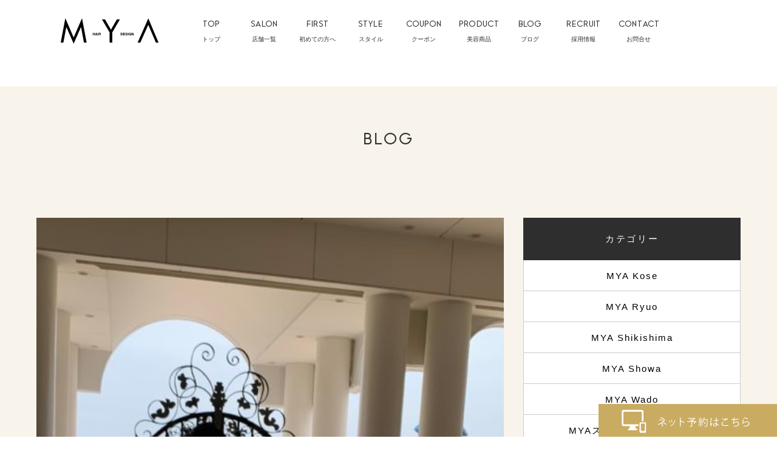

--- FILE ---
content_type: text/html; charset=UTF-8
request_url: https://m-y-a.jp/blog/mya-ryuo/6146/
body_size: 9020
content:
<?xml version="1.0" encoding="UTF-8"?><!DOCTYPE html>
<html lang="ja">
<head>
<meta charset="utf-8">
<meta http-equiv="X-UA-Compatible" content="IE=edge,chrome=1">
<meta name="format-detection" content="telephone=no">
<meta name="viewport" content="width=device-width, initial-scale=1, maximum-scale=1, user-scalable=0">

 <title>｜山梨 美容室 MYA（マヤ）</title>
<meta name="description" content="山梨県甲府市・甲斐市美容室MYA竜王店の市川です！！&nbsp;先日ブライダルの仕事がありました????とても仲が良く素敵な新郎新婦で幸せをたくさんいただきました☺️✨&nbsp;特別な日に携わること...">
<meta name="keywords" content="山梨県,甲府市,甲斐市,美容室,MYA,マヤ" />

<!--facebook-->
<meta property="og:title" content="">
<meta property="og:url" content="https://m-y-a.jp/blog/mya-ryuo/6146/">
<meta property="og:image" content="https://m-y-a.jp/wp/wp-content/uploads/2019/07/A01EBA36-1CBE-4BC6-9599-B63A19A2F568-300x225.jpeg">
<meta property="og:description" content="山梨県甲府市・甲斐市美容室MYA竜王店の
市川です！！

先日ブライダルの仕事がありました????
とても仲が良く..." />
<meta property="og:type" content="website">
<meta property="og:site_name" content="山梨県甲斐市 甲府市 昭和町の美容室・美容院ならＭＹＡ(マヤ)">
<!--/facebook-->

<!--css-->
<link href="https://m-y-a.jp/js/libs/slick/slick.css" rel="stylesheet">
<link href="https://m-y-a.jp/js/libs/slick/slick-theme.css" rel="stylesheet">
<link href="https://m-y-a.jp/css/style.css" rel="stylesheet">
<link href="https://m-y-a.jp/css/navicustom.css" rel="stylesheet">
<link href="https://m-y-a.jp/css/custom.css?20251123" rel="stylesheet">
<link href="https://m-y-a.jp/css/jquery.fs.boxer.css" rel="stylesheet">
<link href="https://m-y-a.jp/css/insta.css" rel="stylesheet">



<!--/css-->



<!-- Favicons ==================================================-->
<link rel="icon" href="https://m-y-a.jp/common/img/icon/favicon.ico" type="image/vnd.microsoft.icon" />

<!--[if lt IE 9]>
<script src="//cdn.jsdelivr.net/html5shiv/3.7.2/html5shiv.min.js"></script>
<script src="//cdnjs.cloudflare.com/ajax/libs/respond.js/1.4.2/respond.min.js"></script>
<![endif]-->

<script>
  (function(i,s,o,g,r,a,m){i['GoogleAnalyticsObject']=r;i[r]=i[r]||function(){
  (i[r].q=i[r].q||[]).push(arguments)},i[r].l=1*new Date();a=s.createElement(o),
  m=s.getElementsByTagName(o)[0];a.async=1;a.src=g;m.parentNode.insertBefore(a,m)
  })(window,document,'script','https://www.google-analytics.com/analytics.js','ga');

  ga('create', 'UA-87064210-2', 'auto');
  ga('require', 'displayfeatures');
  ga('require', 'linkid', 'linkid.js');
  ga('send', 'pageview');

</script>


<!-- Google Tag Manager -->
<!-- End Google Tag Manager -->

</head><body id="blog" class="blog blog__single">
<!-- Header
================================================== -->
<!-- Google Tag Manager (noscript) -->
<noscript><iframe src="https://www.googletagmanager.com/ns.html?id=GTM-53NBBN32"
height="0" width="0" style="display:none;visibility:hidden"></iframe></noscript>
<!-- End Google Tag Manager (noscript) -->

<header id="header">
	<div class="inner">
		<div class="logo"><a href="https://m-y-a.jp/"><img src="https://m-y-a.jp/images/common/logo.svg" alt="MYA"></a></div>
		<nav id="gnav">
			<ul>
				<li class="">
					<a href="https://m-y-a.jp/">
						<span>TOP</span>
						<span>トップ</span>
					</a>
				</li>
				<li>
					<a href="https://m-y-a.jp/salon/">
						<span>SALON</span>
						<span>店舗一覧</span>
					</a>
				</li>
				<li>
					<a href="https://m-y-a.jp/first/">
						<span>FIRST</span>
						<span>初めての方へ</span>
					</a>
				</li>
				<li>
					<a href="https://m-y-a.jp/style/">
						<span>STYLE</span>
						<span>スタイル</span>
					</a>
				</li>
				<li>
					<a href="https://m-y-a.jp/coupon/">
						<span>COUPON</span>
						<span>クーポン</span>
					</a>
				</li>
				<li>
					<a href="https://m-y-a.jp/product/">
						<span>PRODUCT</span>
						<span>美容商品</span>
					</a>
				</li>
				<li>
					<a href="https://m-y-a.jp/blog/">
						<span>BLOG</span>
						<span>ブログ</span>
					</a>
				</li>
				<!--<li>
					<a href="javascript:void(0);">
						<span>BRIDAL</span>
						<span>ブライダル</span>
					</a>
				</li>
				<li>
					<a href="javascript:void(0);">
						<span>NAIL</span>
						<span>ネイル</span>
					</a>
				</li>-->
				<li>
					<a href="https://m-y-a.jp/recruit/">
						<span>RECRUIT</span>
						<span>採用情報</span>
					</a>
				</li>
				<li>
					<a href="https://m-y-a.jp/contact/">
						<span>CONTACT</span>
						<span>お問合せ</span>
					</a>
				</li>
				<!--<li class="sp-only">
					<a href="#">
						<span>お問い合わせ</span>
					</a>
				</li>
				<li class="sp-only">
					<a href="#">
						<span>プライバシーポリシー</span>
					</a>
				</li>
				<li class="sp-only">
					<a href="#">
						<span>サイトマップ</span>
					</a>
				</li>-->
			</ul>
		</nav><!-- #gnav -->
	</div><!-- .inner -->
</header>

<div class="header__mobile visible-xs">
	<div class="header__logo">
		<a href="https://m-y-a.jp/"><img src="https://m-y-a.jp/images/common/logo.svg" alt="MYA"></a>
	</div>
</div>

<button id="gnav-toggle">
	<span></span>
</button>

<!-- Main Content
================================================== -->
<div id="wrap">

    <main>

        <section class="page__title">
            <h2 class="page__title__text">Blog</h2>
        </section>

        <section class="blog__wrap">
            <div class="container">

                
                    <div class="clearfix">

                        <div class="blog__left">

                            <div class="blog__item clearfix">
                                <div class="blog__link__wrap ">
                                    <span class="blog__link">
                                        <img src="/wp/wp-content/uploads/2019/07/A01EBA36-1CBE-4BC6-9599-B63A19A2F568-770x470.jpeg" alt="">
                                    </span>
                                </div>
                                <div class="blog__item__inner clearfix">
                                    <div class="blog__top clearfix">
                                        <span class='blog__date '>2019.07.25</span>
                                                                                    <ul>
                                                                                                    <li><span>MYA Ryuo</span></li>
                                                                                            </ul>
                                                                            </div>
                                    <div class="blog__mid clearfix">
                                        <h1 class="blog__title">
                                            <span></span>
                                        </h1>
                                        <div class="blog__mid__inner ">
                                            <p>山梨県甲府市・甲斐市美容室MYA竜王店の</p>
<p>市川です！！</p>
<p>&nbsp;</p>
<p>先日ブライダルの仕事がありました????</p>
<p>とても仲が良く素敵な新郎新婦で</p>
<p>幸せをたくさんいただきました☺️✨</p>
<p>&nbsp;</p>
<p>特別な日に携わることができ</p>
<p>とても幸せでした????????</p>
<p>&nbsp;</p>
<p><img class="aligncenter size-medium wp-image-6147" src="https://m-y-a.jp/wp/wp-content/uploads/2019/07/A01EBA36-1CBE-4BC6-9599-B63A19A2F568-300x225.jpeg" alt="" width="300" height="225" srcset="https://m-y-a.jp/wp/wp-content/uploads/2019/07/A01EBA36-1CBE-4BC6-9599-B63A19A2F568-300x225.jpeg 300w, https://m-y-a.jp/wp/wp-content/uploads/2019/07/A01EBA36-1CBE-4BC6-9599-B63A19A2F568-768x576.jpeg 768w, https://m-y-a.jp/wp/wp-content/uploads/2019/07/A01EBA36-1CBE-4BC6-9599-B63A19A2F568-1024x768.jpeg 1024w" sizes="(max-width: 300px) 100vw, 300px" /></p>
<p>
山梨県甲府市・甲斐市の美容室・美容院をお探しならMYA(マヤ)までお越しくださいませ。<br />
竜王店 昭和店 小瀬店 敷島店 和戸店の5店舗からご予約できます。</p>
<p>詳しい住所はこちらから↓<br />
MYA 竜王店<br />
甲斐市西八幡4446-2<br />
055-276-7173</p>
                                        </div>
                                         <div class="blog__social">
                                            <ul class='clearfix'>
                                                <li>
                                                     <a onclick="PopupCenterDual(this.href,'Social Sharing','600','600');return false"  href="https://www.facebook.com/sharer/sharer.php?u=https://m-y-a.jp/blog/mya-ryuo/6146/" class='socialBtn'><img src="https://m-y-a.jp/images/blog/btn_fb.jpg" alt=""></a>
                                                </li>
                                                <li>
                                                    <a onclick="PopupCenterDual(this.href,'Social Sharing','600','600');return false"  href="https://twitter.com/share"  class='socialBtn lineBtn'><img src="https://m-y-a.jp/images/blog/btn_tw.jpg" alt=""></a>
                                                </li>
                                                <li class='hidden-xs'>
                                                    <div class="fb-like" data-href="link" data-layout="box_count" data-action="like" data-show-faces="false" data-share="false"></div>
                                                </li>

                                                <li class='hidden-xs'>
                                                    <!-- Place this tag where you want the +1 button to render. -->
                                                    <div class="g-plusone" data-size="tall"></div>
                                                </li>
                                                <li class='hidden-xs'>
                                                    <a href="link" class="hatena-bookmark-button" data-hatena-bookmark-layout="vertical-balloon" data-hatena-bookmark-lang="en" title="title"><img src="https://b.st-hatena.com/images/entry-button/button-only@2x.png" alt="このエントリーをはてなブックマークに追加" width="20" height="20" style="border: none;" /></a><script type="text/javascript" src="https://b.st-hatena.com/js/bookmark_button.js" charset="utf-8" async="async"></script>
                                                </li>
                                                <li class='hidden-xs'>
                                                <a data-pocket-label="pocket" data-pocket-count="vertical" class="pocket-btn" data-lang="en"></a>
                                                </li>

                                                <li class='lineItem display_inner'>
                                                    <span>
                                                    <script type="text/javascript" src="//media.line.me/js/line-button.js?v=20140411" ></script>
                                                    <script type="text/javascript">
                                                    new media_line_me.LineButton({"pc":true,"lang":"en","type":"e"});
                                                    </script>
                                                    </span>
                                                </li>
                                            </ul>
                                        </div>
                                    </div>
                                </div>

                                <div class="page__nav blog__botnav">
                                    <a class="prev" href="https://m-y-a.jp/blog/mya-wado/s2o/" rel="prev"><</a>                                    <a class="goback" href="https://m-y-a.jp/blog/">一覧に戻る</a>
                                    <a class="next" href="https://m-y-a.jp/blog/mya%e3%80%80kose/%e3%81%8a%e5%ae%a2%e6%a7%98%e3%81%ab%e5%90%88%e3%81%a3%e3%81%9f%e3%82%b7%e3%83%a3%e3%83%b3%e3%83%97%e3%83%bc%e3%82%92%e9%81%b8%e3%81%b0%e3%81%9b%e3%81%a6%e3%81%84%e3%81%9f%e3%81%a0%e3%81%8d%e3%81%be/" rel="next">></a>                                </div>
                            </div>

                        </div>
                        <div class="blog__right">
                            	<div class="siderbar__cat clearfix blog__right__sidebar">
		<h3>カテゴリー</h3>
		<ul>
							<li><a class="" href="https://m-y-a.jp/blog/mya%e3%80%80kose/">MYA Kose</a></li>
							<li><a class="" href="https://m-y-a.jp/blog/mya-ryuo/">MYA Ryuo</a></li>
							<li><a class="" href="https://m-y-a.jp/blog/mya%e3%80%80shikishima/">MYA Shikishima</a></li>
							<li><a class="" href="https://m-y-a.jp/blog/mya%e3%80%80showa/">MYA Showa</a></li>
							<li><a class="" href="https://m-y-a.jp/blog/mya-wado/">MYA Wado</a></li>
							<li><a class="" href="https://m-y-a.jp/blog/mya%e3%82%b9%e3%82%bf%e3%83%83%e3%83%95%e3%82%a4%e3%83%b3%e3%82%bf%e3%83%93%e3%83%a5%e3%83%bc/">MYAスタッフインタビュー</a></li>
							<li><a class="" href="https://m-y-a.jp/blog/customer_voice/">お客様の声</a></li>
							<li><a class="" href="https://m-y-a.jp/blog/%e3%81%8a%e7%9f%a5%e3%82%89%e3%81%9b/">お知らせ</a></li>
							<li><a class="" href="https://m-y-a.jp/blog/%e3%83%aa%e3%82%af%e3%83%ab%e3%83%bc%e3%83%88/">リクルート</a></li>
							<li><a class="" href="https://m-y-a.jp/blog/%e5%95%86%e5%93%81%e7%b4%b9%e4%bb%8b/">商品紹介</a></li>
					</ul>
	</div>


	<div class="siderbar__item clearfix blog__right__sidebar">

		<h3>人気記事</h3>
		<ul>

							<li>
					<a href="https://m-y-a.jp/blog/mya%e3%80%80kose/%e3%83%87%e3%82%b6%e3%82%a4%e3%83%b3%e3%82%ab%e3%83%a9%e3%83%bc-15/" class='right__item clearfix'>
						<span class="inThumb"><img src="/wp/wp-content/uploads/2025/10/IMG_7639-92x92.jpeg" alt="デザインカラー"></span>
						<span class="right__inner">
							<span class="indate">2025.10.08</span>
							<span class="inTitle">デザインカラー</span>
						</span>
					</a>
				</li>
							<li>
					<a href="https://m-y-a.jp/blog/mya%e3%80%80kose/12102/" class='right__item clearfix'>
						<span class="inThumb"><img src="/wp/wp-content/uploads/2025/11/IMG_7923-e1762382909661-92x92.jpeg" alt="イヤリングカラー"></span>
						<span class="right__inner">
							<span class="indate">2025.11.05</span>
							<span class="inTitle">イヤリングカラー</span>
						</span>
					</a>
				</li>
							<li>
					<a href="https://m-y-a.jp/blog/mya%e3%80%80kose/12105/" class='right__item clearfix'>
						<span class="inThumb"><img src="/wp/wp-content/uploads/2025/11/IMG_0124-92x92.jpeg" alt="シャドウパーマ"></span>
						<span class="right__inner">
							<span class="indate">2025.11.19</span>
							<span class="inTitle">シャドウパーマ</span>
						</span>
					</a>
				</li>
							<li>
					<a href="https://m-y-a.jp/blog/uncategorized/12099/" class='right__item clearfix'>
						<span class="inThumb"><img src="https://placehold.it/92x92/f4f4f4/333/jpg&#038;text=No%20Image" alt=""></span>
						<span class="right__inner">
							<span class="indate">2025.10.31</span>
							<span class="inTitle"></span>
						</span>
					</a>
				</li>
			
		</ul>
	</div>


	<div class="siderbar__item pickup_sidebar clearfix blog__right__sidebar">
		<h3>PICK UP</h3>
		<ul>
							<li>
					<a href="https://m-y-a.jp/blog/mya%e3%80%80showa/december/" class='right__item clearfix'>
						<span class="inThumb"><img src="/wp/wp-content/uploads/2023/12/DF8F3BC4-51AB-494D-9FD9-68FD3E3E5CC9-92x92.jpeg" alt="December"></span>
						<span class="right__inner">
							<span class="indate">2023.12.08</span>
							<span class="inTitle">December</span>
						</span>
					</a>
				</li>
							<li>
					<a href="https://m-y-a.jp/blog/mya%e3%80%80kose/%e3%83%9e%e3%83%84%e3%82%a8%e3%82%af%e5%b0%82%e9%96%80%e5%ba%97%e2%98%85grace-lash%e5%b0%8f%e7%80%ac%e5%ba%97%e3%81%a7%e3%81%99%e2%99%aa/" class='right__item clearfix'>
						<span class="inThumb"><img src="https://placehold.it/92x92/f4f4f4/333/jpg&#038;text=No%20Image" alt="マツエク専門店★Grace Lash小瀬店です♪"></span>
						<span class="right__inner">
							<span class="indate">2021.08.05</span>
							<span class="inTitle">マツエク専門店★Grace Lash小瀬店です♪</span>
						</span>
					</a>
				</li>
							<li>
					<a href="https://m-y-a.jp/blog/mya%e3%80%80kose/%e3%80%8emya%ef%bc%93%e5%af%86%e5%9b%9e%e9%81%bf%e3%81%ae%e5%af%be%e7%ad%96%e3%82%92%e3%81%97%e3%81%a6%e5%96%b6%e6%a5%ad%e3%81%97%e3%81%a6%e3%81%8a%e3%82%8a%e3%81%be%e3%81%99%e3%80%8f/" class='right__item clearfix'>
						<span class="inThumb"><img src="/wp/wp-content/uploads/2020/04/ph_main-3-92x92.jpg" alt="『MYA３密回避の対策をして営業しております』"></span>
						<span class="right__inner">
							<span class="indate">2020.05.22</span>
							<span class="inTitle">『MYA３密回避の対策をして営業しております』</span>
						</span>
					</a>
				</li>
							<li>
					<a href="https://m-y-a.jp/blog/mya%e3%80%80kose/%e3%80%902020%e6%9c%884%e6%9c%8829%e6%97%a5%e3%80%91%e5%96%b6%e6%a5%ad%e5%86%8d%e9%96%8b%e3%81%ae%e3%81%8a%e7%9f%a5%e3%82%89%e3%81%9b/" class='right__item clearfix'>
						<span class="inThumb"><img src="/wp/wp-content/uploads/2020/04/ph_main-3-92x92.jpg" alt="【2020月4月29日】営業再開のお知らせ"></span>
						<span class="right__inner">
							<span class="indate">2020.04.25</span>
							<span class="inTitle">【2020月4月29日】営業再開のお知らせ</span>
						</span>
					</a>
				</li>
					</ul>
	</div>
                        </div>
                    </div>

                
            </div>
        </section>

        <section class="page__footer">
	<div class="container">
		<div class="page__footer__row">
			<div class="page__footer__item">
				<a href="https://m-y-a.jp/blog/">
					<img src="https://m-y-a.jp/images/common/page-foot-pic01.jpg" alt="blog">
					<h5 class="mheight">各店から様々な情報を配信しております</h5>
					<span>ブログ</span>
				</a>
			</div>
			<div class="page__footer__item">
				<a href="https://m-y-a.jp/coupon/">
					<img src="https://m-y-a.jp/images/common/page-foot-pic02.jpg" alt="coupon">
					<h5 class="mheight">WEB限定のお得なクーポン配信中</h5>
					<span>クーポン</span>
				</a>
			</div>
			<div class="page__footer__item">
				<a href="https://m-y-a.jp/blog/customer_voice/">
					<img src="https://m-y-a.jp/images/common/page-foot-pic03.png" alt="voice">
					<h5 class="mheight">お客様の想いをお届けします</h5>
					<span>お客様の声</span>
				</a>
			</div>
		</div>
	</div>
</section>
        <section class="page__salon">
	<h1>
		<div class="inner">
			<span>SALON</span>
			<span>店舗一覧</span>
			<button class="button">READ MORE</button>
		</div><!-- .inner -->
	</h1>


	<div id="salon-slider" class="inner">

		
			<div class="slider slider-for">

				
					<section class="salon-box">
						<figure class="image-box">
							<a href="https://m-y-a.jp/salon/bridal/ryuo/"><img src="/wp/wp-content/uploads/2025/03/竜王外観ver2-447x235.jpg" alt="Ryuo"></a>
						</figure><!-- .image-box -->
						<div class="text-box">
							<h2>Ryuo</h2>

															<p class="address">山梨県甲斐市西八幡4446-2</p>
							
															<p class="tel">tel.055-276-7173</p>
							
							<div class="button-box">
																	<a class="button" href="https://my.saloon.to/?g=11248&m=0001" onclick="ga('send', 'event', 'web', 'click', 'link_footer');">WEB予約</a>
								
								<a class="button" href="https://m-y-a.jp/salon/bridal/ryuo/">店舗詳細</a>

																	<a class="icon" target="_blank" href="https://www.facebook.com/MyaRyuo"><img src="https://m-y-a.jp/images/top/salon-fb-icon.svg" alt=""></a>
								
																	<a class="icon" target="_blank" href="https://www.instagram.com/mya_ryuo/"><img src="https://m-y-a.jp/images/top/salon-insta-icon.svg" alt=""></a>
															</div><!-- .button-box -->
						</div><!-- .text-box -->
					</section>

				
					<section class="salon-box">
						<figure class="image-box">
							<a href="https://m-y-a.jp/salon/bridal/shikishima/"><img src="/wp/wp-content/uploads/2017/10/IMG_2396-e1506925969931-447x235.jpg" alt="Shikishima"></a>
						</figure><!-- .image-box -->
						<div class="text-box">
							<h2>Shikishima</h2>

															<p class="address">山梨県甲斐市長塚38-1</p>
							
															<p class="tel">tel.055-267-3000</p>
							
							<div class="button-box">
																	<a class="button" href="https://my.saloon.to/?g=11248&m=0002" onclick="ga('send', 'event', 'web', 'click', 'link_footer');">WEB予約</a>
								
								<a class="button" href="https://m-y-a.jp/salon/bridal/shikishima/">店舗詳細</a>

																	<a class="icon" target="_blank" href="https://www.facebook.com/MyaMix/"><img src="https://m-y-a.jp/images/top/salon-fb-icon.svg" alt=""></a>
								
																	<a class="icon" target="_blank" href="https://www.instagram.com/mya_shikishima/"><img src="https://m-y-a.jp/images/top/salon-insta-icon.svg" alt=""></a>
															</div><!-- .button-box -->
						</div><!-- .text-box -->
					</section>

				
					<section class="salon-box">
						<figure class="image-box">
							<a href="https://m-y-a.jp/salon/bridal/showa/"><img src="/wp/wp-content/uploads/2016/12/New昭和店50-447x235.jpg" alt="Showa"></a>
						</figure><!-- .image-box -->
						<div class="text-box">
							<h2>Showa</h2>

															<p class="address">山梨県中巨摩郡昭和町西条4242-1</p>
							
															<p class="tel">tel.055-268-1550</p>
							
							<div class="button-box">
																	<a class="button" href="https://my.saloon.to/?g=11248&m=0003" onclick="ga('send', 'event', 'web', 'click', 'link_footer');">WEB予約</a>
								
								<a class="button" href="https://m-y-a.jp/salon/bridal/showa/">店舗詳細</a>

																	<a class="icon" target="_blank" href="https://www.facebook.com/MyaShowa"><img src="https://m-y-a.jp/images/top/salon-fb-icon.svg" alt=""></a>
								
																	<a class="icon" target="_blank" href="https://www.instagram.com/mya_showa/"><img src="https://m-y-a.jp/images/top/salon-insta-icon.svg" alt=""></a>
															</div><!-- .button-box -->
						</div><!-- .text-box -->
					</section>

				
					<section class="salon-box">
						<figure class="image-box">
							<a href="https://m-y-a.jp/salon/bridal/kose/"><img src="/wp/wp-content/uploads/2016/12/thumb05-447x235.jpg" alt="Kose"></a>
						</figure><!-- .image-box -->
						<div class="text-box">
							<h2>Kose</h2>

															<p class="address">山梨県甲府市上町1180-4</p>
							
															<p class="tel">tel.055-298-4006</p>
							
							<div class="button-box">
																	<a class="button" href="https://my.saloon.to/?g=11248&m=0004" onclick="ga('send', 'event', 'web', 'click', 'link_footer');">WEB予約</a>
								
								<a class="button" href="https://m-y-a.jp/salon/bridal/kose/">店舗詳細</a>

																	<a class="icon" target="_blank" href="https://www.facebook.com/MyaShowa"><img src="https://m-y-a.jp/images/top/salon-fb-icon.svg" alt=""></a>
								
																	<a class="icon" target="_blank" href="https://www.instagram.com/mya_kose/"><img src="https://m-y-a.jp/images/top/salon-insta-icon.svg" alt=""></a>
															</div><!-- .button-box -->
						</div><!-- .text-box -->
					</section>

				
					<section class="salon-box">
						<figure class="image-box">
							<a href="https://m-y-a.jp/salon/bridal/wado/"><img src="/wp/wp-content/uploads/2016/12/thumb03-447x235.jpg" alt="Wado"></a>
						</figure><!-- .image-box -->
						<div class="text-box">
							<h2>Wado</h2>

															<p class="address">山梨県甲府市国玉町334-4</p>
							
															<p class="tel">tel.055-288-8544</p>
							
							<div class="button-box">
																	<a class="button" href="https://my.saloon.to/?g=11248&m=0005" onclick="ga('send', 'event', 'web', 'click', 'link_footer');">WEB予約</a>
								
								<a class="button" href="https://m-y-a.jp/salon/bridal/wado/">店舗詳細</a>

								
																	<a class="icon" target="_blank" href="https://www.instagram.com/wado.5/"><img src="https://m-y-a.jp/images/top/salon-insta-icon.svg" alt=""></a>
															</div><!-- .button-box -->
						</div><!-- .text-box -->
					</section>

				
					<section class="salon-box">
						<figure class="image-box">
							<a href="https://m-y-a.jp/salon/hair/lea/"><img src="/wp/wp-content/uploads/2024/07/S__5881895-447x235.jpg" alt="Léa"></a>
						</figure><!-- .image-box -->
						<div class="text-box">
							<h2>Léa</h2>

															<p class="address">山梨県中巨摩郡昭和町西条3802-2　1F</p>
							
															<p class="tel">tel.055-287-7588</p>
							
							<div class="button-box">
								
								<a class="button" href="https://m-y-a.jp/salon/hair/lea/">店舗詳細</a>

								
															</div><!-- .button-box -->
						</div><!-- .text-box -->
					</section>

				
					<section class="salon-box">
						<figure class="image-box">
							<a href="https://m-y-a.jp/salon/hair/noll%e3%80%80%e3%80%80/"><img src="/wp/wp-content/uploads/2021/11/NOLL-8-2-447x235.jpg" alt="NOLL"></a>
						</figure><!-- .image-box -->
						<div class="text-box">
							<h2>NOLL</h2>

															<p class="address">山梨県甲府市上石田1-410-13</p>
							
															<p class="tel">tel.055-267-5120</p>
							
							<div class="button-box">
								
								<a class="button" href="https://m-y-a.jp/salon/hair/noll%e3%80%80%e3%80%80/">店舗詳細</a>

								
															</div><!-- .button-box -->
						</div><!-- .text-box -->
					</section>

				
					<section class="salon-box">
						<figure class="image-box">
							<a href="https://m-y-a.jp/salon/hair/%ef%bd%8c%ef%bd%89%ef%bd%94/"><img src="/wp/wp-content/uploads/2022/12/065A6162-447x235.jpg" alt="ＬＩＴ"></a>
						</figure><!-- .image-box -->
						<div class="text-box">
							<h2>ＬＩＴ</h2>

															<p class="address">甲府市住吉2-6-17</p>
							
															<p class="tel">tel.055-269-9088</p>
							
							<div class="button-box">
																	<a class="button" href="https://beauty.hotpepper.jp/slnH000617144/?vos=evhpbpy0003&amp;&utm_source=yahoo&utm_medium=cpc&utm_campaign=%E7%BE%8E%E5%AE%B9_%E3%82%B5%E3%83%AD%E3%83%B3_DSA&utm_term=&pog=mt()ti(dsa-420234326558)dv(c)cr(648675006216)fi(59782917970)gi(52385962957)ci(1073902291)nw(s)&yclid=YSS.1000172094.EAIaIQobChMIkPOk-p-agwMVBWsPAh1-8Qa8EAAYASAAEgLLKPD_BwE&gclid=CIuixvufmoMDFSdQwgUdvfUK6A&gclsrc=ds" onclick="ga('send', 'event', 'web', 'click', 'link_footer');">WEB予約</a>
								
								<a class="button" href="https://m-y-a.jp/salon/hair/%ef%bd%8c%ef%bd%89%ef%bd%94/">店舗詳細</a>

								
																	<a class="icon" target="_blank" href="https://www.instagram.com/lit_055/"><img src="https://m-y-a.jp/images/top/salon-insta-icon.svg" alt=""></a>
															</div><!-- .button-box -->
						</div><!-- .text-box -->
					</section>

				
					<section class="salon-box">
						<figure class="image-box">
							<a href="https://m-y-a.jp/salon/eye/grace-lash-shikishima/"><img src="/wp/wp-content/uploads/2021/11/内装-349x235.jpg" alt="Grace lash⋆ shikishima"></a>
						</figure><!-- .image-box -->
						<div class="text-box">
							<h2>Grace lash⋆ shikishima</h2>

															<p class="address">　　　　　　 山梨県甲斐市長塚38-1　　　　　　　　【MYA敷島店・店舗内】</p>
							
															<p class="tel">tel.055-267-3000</p>
							
							<div class="button-box">
																	<a class="button" href="https://beauty.hotpepper.jp/kr/slnH000566203/" onclick="ga('send', 'event', 'web', 'click', 'link_footer');">WEB予約</a>
								
								<a class="button" href="https://m-y-a.jp/salon/eye/grace-lash-shikishima/">店舗詳細</a>

								
															</div><!-- .button-box -->
						</div><!-- .text-box -->
					</section>

				
					<section class="salon-box">
						<figure class="image-box">
							<a href="https://m-y-a.jp/salon/eye/grace-lash%e3%80%80%e5%b0%8f%e7%80%ac%e5%ba%97/"><img src="/wp/wp-content/uploads/2021/09/小瀬店内観-447x235.jpg" alt="Grace lash⋆ kose"></a>
						</figure><!-- .image-box -->
						<div class="text-box">
							<h2>Grace lash⋆ kose</h2>

															<p class="address">　　　　 山梨県甲府市上町1180-4　　　　　【MYA小瀬店・店舗内2階】</p>
							
															<p class="tel">tel.055-298-4006</p>
							
							<div class="button-box">
																	<a class="button" href="https://beauty.hotpepper.jp/kr/slnH000394379/" onclick="ga('send', 'event', 'web', 'click', 'link_footer');">WEB予約</a>
								
								<a class="button" href="https://m-y-a.jp/salon/eye/grace-lash%e3%80%80%e5%b0%8f%e7%80%ac%e5%ba%97/">店舗詳細</a>

								
															</div><!-- .button-box -->
						</div><!-- .text-box -->
					</section>

				
					<section class="salon-box">
						<figure class="image-box">
							<a href="https://m-y-a.jp/salon/hair/grace-lash%e2%8b%86-showa/"><img src="/wp/wp-content/uploads/2022/07/昭和店1-447x235.jpg" alt="Grace lash⋆ showa"></a>
						</figure><!-- .image-box -->
						<div class="text-box">
							<h2>Grace lash⋆ showa</h2>

															<p class="address">　　　　山梨県中巨摩郡昭和町西条4242-1　　　　　　　　　　　【MYA昭和店・店舗内】</p>
							
															<p class="tel">tel.055-268-1550</p>
							
							<div class="button-box">
																	<a class="button" href="https://beauty.hotpepper.jp/kr/slnH000595704/" onclick="ga('send', 'event', 'web', 'click', 'link_footer');">WEB予約</a>
								
								<a class="button" href="https://m-y-a.jp/salon/hair/grace-lash%e2%8b%86-showa/">店舗詳細</a>

								
															</div><!-- .button-box -->
						</div><!-- .text-box -->
					</section>

				
					<section class="salon-box">
						<figure class="image-box">
							<a href="https://m-y-a.jp/salon/eye/grace-lash-%e7%ab%9c%e7%8e%8b%e5%ba%97/"><img src="/wp/wp-content/uploads/2024/04/R4.9月竜王店外観10-447x235.jpg" alt="Grace lash⋆ Ryuo"></a>
						</figure><!-- .image-box -->
						<div class="text-box">
							<h2>Grace lash⋆ Ryuo</h2>

															<p class="address">山梨県甲斐市西八幡4446-2</p>
							
															<p class="tel">tel.055-276-7173</p>
							
							<div class="button-box">
								
								<a class="button" href="https://m-y-a.jp/salon/eye/grace-lash-%e7%ab%9c%e7%8e%8b%e5%ba%97/">店舗詳細</a>

								
															</div><!-- .button-box -->
						</div><!-- .text-box -->
					</section>

				
					<section class="salon-box">
						<figure class="image-box">
							<a href="https://m-y-a.jp/salon/eye/eyelash%e3%80%80an/"><img src="/wp/wp-content/uploads/2024/02/an-447x235.jpg" alt="eyelash　an"></a>
						</figure><!-- .image-box -->
						<div class="text-box">
							<h2>eyelash　an</h2>

															<p class="address">山梨県中巨摩郡昭和町清水新居1680</p>
							
															<p class="tel">tel.055-249-8288</p>
							
							<div class="button-box">
																	<a class="button" href="https://beauty.hotpepper.jp/kr/slnH000696146/" onclick="ga('send', 'event', 'web', 'click', 'link_footer');">WEB予約</a>
								
								<a class="button" href="https://m-y-a.jp/salon/eye/eyelash%e3%80%80an/">店舗詳細</a>

								
															</div><!-- .button-box -->
						</div><!-- .text-box -->
					</section>

				
					<section class="salon-box">
						<figure class="image-box">
							<a href="https://m-y-a.jp/salon/head-cure/calm-ryuo%e3%80%90head-cure%e3%80%91/"><img src="/wp/wp-content/uploads/2016/12/R4.9月竜王店内装4-447x235.jpg" alt="calm *ryuo"></a>
						</figure><!-- .image-box -->
						<div class="text-box">
							<h2>calm *ryuo</h2>

															<p class="address">　　　　　山梨県甲斐市西八幡4446-2　　　　　　　　　　　【MYA竜王店・店舗内】</p>
							
															<p class="tel">tel.055-276-7173</p>
							
							<div class="button-box">
																	<a class="button" href="https://beauty.hotpepper.jp/kr/slnH000608819/" onclick="ga('send', 'event', 'web', 'click', 'link_footer');">WEB予約</a>
								
								<a class="button" href="https://m-y-a.jp/salon/head-cure/calm-ryuo%e3%80%90head-cure%e3%80%91/">店舗詳細</a>

								
															</div><!-- .button-box -->
						</div><!-- .text-box -->
					</section>

				
					<section class="salon-box">
						<figure class="image-box">
							<a href="https://m-y-a.jp/salon/head-cure/calm-showa%e3%80%90head-spa%e3%80%91/"><img src="/wp/wp-content/uploads/2022/07/ヘッドキュア　8-447x235.jpg" alt="calm *showa"></a>
						</figure><!-- .image-box -->
						<div class="text-box">
							<h2>calm *showa</h2>

															<p class="address">　　　　中巨摩郡昭和町西条4242-1　　　　【MYA昭和店・店舗内】</p>
							
															<p class="tel">tel.055-268-1550</p>
							
							<div class="button-box">
																	<a class="button" href="https://beauty.hotpepper.jp/kr/slnH000531420/" onclick="ga('send', 'event', 'web', 'click', 'link_footer');">WEB予約</a>
								
								<a class="button" href="https://m-y-a.jp/salon/head-cure/calm-showa%e3%80%90head-spa%e3%80%91/">店舗詳細</a>

								
															</div><!-- .button-box -->
						</div><!-- .text-box -->
					</section>

				
					<section class="salon-box">
						<figure class="image-box">
							<a href="https://m-y-a.jp/salon/head-cure/calm-shikishima%e3%80%90head-cure%e3%80%91/"><img src="/wp/wp-content/uploads/2022/07/B005275515_219-164.jpg" alt="calm *shikishima"></a>
						</figure><!-- .image-box -->
						<div class="text-box">
							<h2>calm *shikishima</h2>

															<p class="address">　　　　　　 山梨県甲斐市長塚38-1　　　　　　　　　　【MYA敷島店・店舗内】</p>
							
															<p class="tel">tel.055-267-3000</p>
							
							<div class="button-box">
																	<a class="button" href="https://beauty.hotpepper.jp/kr/slnH000584941/" onclick="ga('send', 'event', 'web', 'click', 'link_footer');">WEB予約</a>
								
								<a class="button" href="https://m-y-a.jp/salon/head-cure/calm-shikishima%e3%80%90head-cure%e3%80%91/">店舗詳細</a>

								
															</div><!-- .button-box -->
						</div><!-- .text-box -->
					</section>

								
			</div>

		

			<div class="slider-nav"></div>

					<ul class="p-salon__list">

				
					<li class="p-salon__item">
						<figure class="image-box">
							<a href="https://m-y-a.jp/salon/bridal/ryuo/"><img src="/wp/wp-content/uploads/2025/03/竜王外観ver2-70x70.jpg" alt="Ryuo"></a>
						</figure><!-- .image-box -->
						<div class="text-box">
							<h3>Ryuo</h3>
							<a class="button" href="https://m-y-a.jp/salon/bridal/ryuo/">店舗詳細</a>
						</div><!-- .text-box -->
					</li>

				
					<li class="p-salon__item">
						<figure class="image-box">
							<a href="https://m-y-a.jp/salon/bridal/shikishima/"><img src="/wp/wp-content/uploads/2017/10/IMG_2396-e1506925969931-70x70.jpg" alt="Shikishima"></a>
						</figure><!-- .image-box -->
						<div class="text-box">
							<h3>Shikishima</h3>
							<a class="button" href="https://m-y-a.jp/salon/bridal/shikishima/">店舗詳細</a>
						</div><!-- .text-box -->
					</li>

				
					<li class="p-salon__item">
						<figure class="image-box">
							<a href="https://m-y-a.jp/salon/bridal/showa/"><img src="/wp/wp-content/uploads/2016/12/New昭和店50-70x70.jpg" alt="Showa"></a>
						</figure><!-- .image-box -->
						<div class="text-box">
							<h3>Showa</h3>
							<a class="button" href="https://m-y-a.jp/salon/bridal/showa/">店舗詳細</a>
						</div><!-- .text-box -->
					</li>

				
					<li class="p-salon__item">
						<figure class="image-box">
							<a href="https://m-y-a.jp/salon/bridal/kose/"><img src="/wp/wp-content/uploads/2016/12/thumb05-70x70.jpg" alt="Kose"></a>
						</figure><!-- .image-box -->
						<div class="text-box">
							<h3>Kose</h3>
							<a class="button" href="https://m-y-a.jp/salon/bridal/kose/">店舗詳細</a>
						</div><!-- .text-box -->
					</li>

				
					<li class="p-salon__item">
						<figure class="image-box">
							<a href="https://m-y-a.jp/salon/bridal/wado/"><img src="/wp/wp-content/uploads/2016/12/thumb03-70x70.jpg" alt="Wado"></a>
						</figure><!-- .image-box -->
						<div class="text-box">
							<h3>Wado</h3>
							<a class="button" href="https://m-y-a.jp/salon/bridal/wado/">店舗詳細</a>
						</div><!-- .text-box -->
					</li>

				
					<li class="p-salon__item">
						<figure class="image-box">
							<a href="https://m-y-a.jp/salon/hair/lea/"><img src="/wp/wp-content/uploads/2024/07/S__5881895-70x70.jpg" alt="Léa"></a>
						</figure><!-- .image-box -->
						<div class="text-box">
							<h3>Léa</h3>
							<a class="button" href="https://m-y-a.jp/salon/hair/lea/">店舗詳細</a>
						</div><!-- .text-box -->
					</li>

				
					<li class="p-salon__item">
						<figure class="image-box">
							<a href="https://m-y-a.jp/salon/hair/noll%e3%80%80%e3%80%80/"><img src="/wp/wp-content/uploads/2021/11/NOLL-8-2-70x70.jpg" alt="NOLL"></a>
						</figure><!-- .image-box -->
						<div class="text-box">
							<h3>NOLL</h3>
							<a class="button" href="https://m-y-a.jp/salon/hair/noll%e3%80%80%e3%80%80/">店舗詳細</a>
						</div><!-- .text-box -->
					</li>

				
					<li class="p-salon__item">
						<figure class="image-box">
							<a href="https://m-y-a.jp/salon/hair/%ef%bd%8c%ef%bd%89%ef%bd%94/"><img src="/wp/wp-content/uploads/2022/12/065A6162-70x70.jpg" alt="ＬＩＴ"></a>
						</figure><!-- .image-box -->
						<div class="text-box">
							<h3>ＬＩＴ</h3>
							<a class="button" href="https://m-y-a.jp/salon/hair/%ef%bd%8c%ef%bd%89%ef%bd%94/">店舗詳細</a>
						</div><!-- .text-box -->
					</li>

				
					<li class="p-salon__item">
						<figure class="image-box">
							<a href="https://m-y-a.jp/salon/eye/grace-lash-shikishima/"><img src="/wp/wp-content/uploads/2021/11/内装-70x70.jpg" alt="Grace lash⋆ shikishima"></a>
						</figure><!-- .image-box -->
						<div class="text-box">
							<h3>Grace lash⋆ shikishima</h3>
							<a class="button" href="https://m-y-a.jp/salon/eye/grace-lash-shikishima/">店舗詳細</a>
						</div><!-- .text-box -->
					</li>

				
					<li class="p-salon__item">
						<figure class="image-box">
							<a href="https://m-y-a.jp/salon/eye/grace-lash%e3%80%80%e5%b0%8f%e7%80%ac%e5%ba%97/"><img src="/wp/wp-content/uploads/2021/09/小瀬店内観-70x70.jpg" alt="Grace lash⋆ kose"></a>
						</figure><!-- .image-box -->
						<div class="text-box">
							<h3>Grace lash⋆ kose</h3>
							<a class="button" href="https://m-y-a.jp/salon/eye/grace-lash%e3%80%80%e5%b0%8f%e7%80%ac%e5%ba%97/">店舗詳細</a>
						</div><!-- .text-box -->
					</li>

				
					<li class="p-salon__item">
						<figure class="image-box">
							<a href="https://m-y-a.jp/salon/hair/grace-lash%e2%8b%86-showa/"><img src="/wp/wp-content/uploads/2022/07/昭和店1-70x70.jpg" alt="Grace lash⋆ showa"></a>
						</figure><!-- .image-box -->
						<div class="text-box">
							<h3>Grace lash⋆ showa</h3>
							<a class="button" href="https://m-y-a.jp/salon/hair/grace-lash%e2%8b%86-showa/">店舗詳細</a>
						</div><!-- .text-box -->
					</li>

				
					<li class="p-salon__item">
						<figure class="image-box">
							<a href="https://m-y-a.jp/salon/eye/grace-lash-%e7%ab%9c%e7%8e%8b%e5%ba%97/"><img src="/wp/wp-content/uploads/2024/04/R4.9月竜王店外観10-70x70.jpg" alt="Grace lash⋆ Ryuo"></a>
						</figure><!-- .image-box -->
						<div class="text-box">
							<h3>Grace lash⋆ Ryuo</h3>
							<a class="button" href="https://m-y-a.jp/salon/eye/grace-lash-%e7%ab%9c%e7%8e%8b%e5%ba%97/">店舗詳細</a>
						</div><!-- .text-box -->
					</li>

				
					<li class="p-salon__item">
						<figure class="image-box">
							<a href="https://m-y-a.jp/salon/eye/eyelash%e3%80%80an/"><img src="/wp/wp-content/uploads/2024/02/an-70x70.jpg" alt="eyelash　an"></a>
						</figure><!-- .image-box -->
						<div class="text-box">
							<h3>eyelash　an</h3>
							<a class="button" href="https://m-y-a.jp/salon/eye/eyelash%e3%80%80an/">店舗詳細</a>
						</div><!-- .text-box -->
					</li>

				
					<li class="p-salon__item">
						<figure class="image-box">
							<a href="https://m-y-a.jp/salon/head-cure/calm-ryuo%e3%80%90head-cure%e3%80%91/"><img src="/wp/wp-content/uploads/2016/12/R4.9月竜王店内装4-70x70.jpg" alt="calm *ryuo"></a>
						</figure><!-- .image-box -->
						<div class="text-box">
							<h3>calm *ryuo</h3>
							<a class="button" href="https://m-y-a.jp/salon/head-cure/calm-ryuo%e3%80%90head-cure%e3%80%91/">店舗詳細</a>
						</div><!-- .text-box -->
					</li>

				
					<li class="p-salon__item">
						<figure class="image-box">
							<a href="https://m-y-a.jp/salon/head-cure/calm-showa%e3%80%90head-spa%e3%80%91/"><img src="/wp/wp-content/uploads/2022/07/ヘッドキュア　8-70x70.jpg" alt="calm *showa"></a>
						</figure><!-- .image-box -->
						<div class="text-box">
							<h3>calm *showa</h3>
							<a class="button" href="https://m-y-a.jp/salon/head-cure/calm-showa%e3%80%90head-spa%e3%80%91/">店舗詳細</a>
						</div><!-- .text-box -->
					</li>

				
					<li class="p-salon__item">
						<figure class="image-box">
							<a href="https://m-y-a.jp/salon/head-cure/calm-shikishima%e3%80%90head-cure%e3%80%91/"><img src="/wp/wp-content/uploads/2022/07/B005275515_219-164-70x70.jpg" alt="calm *shikishima"></a>
						</figure><!-- .image-box -->
						<div class="text-box">
							<h3>calm *shikishima</h3>
							<a class="button" href="https://m-y-a.jp/salon/head-cure/calm-shikishima%e3%80%90head-cure%e3%80%91/">店舗詳細</a>
						</div><!-- .text-box -->
					</li>

				
			</ul>

		
	</div><!-- #salon-slider -->





</section><!-- #salon -->
    </main>

    <!-- Footer
    ================================================== -->
    <a id="pagetop" href="#">
	<span class="icon"><img src="https://m-y-a.jp/images/common/pagetop-icon.svg" alt="page top"></span>
</a>


<footer id="footer">
	<div class="inner">
		<nav id="fnav">
			<ul>
				<li><a href="https://m-y-a.jp/">トップ</a></li>
				<!--<li><a href="https://m-y-a.jp/salon/">店舗一覧</a></li>
				<li><a href="https://m-y-a.jp/first/">初めての方へ</a></li>
				<li><a href="https://m-y-a.jp/style/">スタイル</a></li>
				<li><a href="https://m-y-a.jp/coupon/">クーポン</a></li>
				<li><a href="javascript:void(0);">美容コンテンツ</a></li>
				<li><a href="https://m-y-a.jp/blog/">ブログ</a></li>
				<!--<li><a href="javascript:void(0);">ブライダル</a></li>
				<li><a href="javascript:void(0);">ネイル</a></li
				<li><a href="https://m-y-a.jp/recruit/">採用情報</a></li>-->
				<li><a href="https://m-y-a.jp/contact/">お問い合わせ</a></li>
				<li><a href="https://m-y-a.jp/privacy/">プライバシーポリシー</a></li>
				<li><a href="https://m-y-a.jp/sitemap/">サイトマップ</a></li>
			</ul>
		</nav><!-- #fnav -->
		<div id="flogo"><img src="https://m-y-a.jp/images/common/logo.svg" alt="MYA"></div>
		<small id="copyright">【山梨 美容室/美容室/美容院/ヘアサロン/甲斐市/甲府市/人気/安い】Copyright (C) 2016 MYA Co.,Ltd. All right reserved</small>
	</div><!-- .inner -->
</footer>

	<a id="fix-banner" href="https://m-y-a.jp/salon/">
		<img class="image-switch" src="https://m-y-a.jp/images/common/fix-button-pc.svg" alt="ネット予約はこちら">
	</a><!-- #fix-banner -->



</div><!-- #wrap -->
<!-- Footer
================================================== -->
<script src="//ajax.googleapis.com/ajax/libs/jquery/1.12.4/jquery.min.js"></script>
<script>window.jQuery || document.write('<script src="https://m-y-a.jp/js/libs/jquery1-12-4.min.js"><\/script>')</script>

<script src="//cdnjs.cloudflare.com/ajax/libs/jquery-easing/1.3/jquery.easing.min.js"></script>
<script type="text/javascript" src="https://m-y-a.jp/js/libs/jquery.tile.min.js"></script>
<script type="text/javascript" src="https://m-y-a.jp/js/libs/slick/slick.min.js"></script>
<script type="text/javascript" src="https://m-y-a.jp/js/lib/jquery.matchHeight.min.js"></script>
<script type="text/javascript" src="https://m-y-a.jp/js/common.js"></script>
<script type="text/javascript" src="https://m-y-a.jp/js/functions.min.js"></script>

<div id="fb-root"></div>

<script src="https://apis.google.com/js/platform.js" async defer>
  {lang: 'ja'}
</script>
<script type="text/javascript">!function(d,i){if(!d.getElementById(i)){var j=d.createElement("script");j.id=i;j.src="https://widgets.getpocket.com/v1/j/btn.js?v=1";var w=d.getElementById(i);d.body.appendChild(j);}}(document,"pocket-btn-js");</script>

<script async src="//platform.twitter.com/widgets.js" charset="utf-8"></script>

<script>(function(d, s, id) {
  var js, fjs = d.getElementsByTagName(s)[0];
  if (d.getElementById(id)) return;
  js = d.createElement(s); js.id = id;
  js.src = "//connect.facebook.net/ja_JP/sdk.js#xfbml=1&version=v2.6";
  fjs.parentNode.insertBefore(js, fjs);
}(document, 'script', 'facebook-jssdk'));</script>
<script language="javascript">
          function PopupCenterDual(url, title, w, h) {
                // Fixes dual-screen position Most browsers Firefox
                var dualScreenLeft = window.screenLeft != undefined ? window.screenLeft : screen.left;
                var dualScreenTop = window.screenTop != undefined ? window.screenTop : screen.top;
                width = window.innerWidth ? window.innerWidth : document.documentElement.clientWidth ? document.documentElement.clientWidth : screen.width;
                height = window.innerHeight ? window.innerHeight : document.documentElement.clientHeight ? document.documentElement.clientHeight : screen.height;

                var left = ((width / 2) - (w / 2)) + dualScreenLeft;
                var top = ((height / 2) - (h / 2)) + dualScreenTop;
                var newWindow = window.open(url, title, 'scrollbars=yes, width=' + w + ', height=' + h + ', top=' + top + ', left=' + left);

                // Puts focus on the newWindow
                if (window.focus) {
                newWindow.focus();
                }
                }

        $(document).ready(function(){
            jQuery(".lineBtn").click(function(){
               $(".line-it-button").addClass('class_name').trigger('click');
               return false;
            });
        })

  </script>
</body>
</html>


--- FILE ---
content_type: text/html; charset=utf-8
request_url: https://accounts.google.com/o/oauth2/postmessageRelay?parent=https%3A%2F%2Fm-y-a.jp&jsh=m%3B%2F_%2Fscs%2Fabc-static%2F_%2Fjs%2Fk%3Dgapi.lb.en.2kN9-TZiXrM.O%2Fd%3D1%2Frs%3DAHpOoo_B4hu0FeWRuWHfxnZ3V0WubwN7Qw%2Fm%3D__features__
body_size: 163
content:
<!DOCTYPE html><html><head><title></title><meta http-equiv="content-type" content="text/html; charset=utf-8"><meta http-equiv="X-UA-Compatible" content="IE=edge"><meta name="viewport" content="width=device-width, initial-scale=1, minimum-scale=1, maximum-scale=1, user-scalable=0"><script src='https://ssl.gstatic.com/accounts/o/2580342461-postmessagerelay.js' nonce="uDp_OwLZrkOe8RrkL1jZYQ"></script></head><body><script type="text/javascript" src="https://apis.google.com/js/rpc:shindig_random.js?onload=init" nonce="uDp_OwLZrkOe8RrkL1jZYQ"></script></body></html>

--- FILE ---
content_type: text/css
request_url: https://m-y-a.jp/css/style.css
body_size: 42179
content:
html,body,div,span,applet,object,iframe,h1,h2,h3,h4,h5,h6,p,blockquote,pre,a,abbr,acronym,address,big,cite,code,del,dfn,em,img,ins,kbd,q,s,samp,small,strike,strong,sub,sup,tt,var,b,u,i,center,dl,dt,dd,ol,ul,li,fieldset,form,label,legend,table,caption,tbody,tfoot,thead,tr,th,td,article,aside,canvas,details,embed,figure,figcaption,footer,header,hgroup,menu,nav,output,ruby,section,summary,time,mark,audio,video{margin:0;padding:0;border:0;font:inherit;font-size:100%;vertical-align:baseline}html{line-height:1}ol,ul{list-style:none}table{border-collapse:collapse;border-spacing:0}caption,th,td{text-align:left;font-weight:normal;vertical-align:middle}q,blockquote{quotes:none}q:before,q:after,blockquote:before,blockquote:after{content:"";content:none}a img{border:none}article,aside,details,figcaption,figure,footer,header,hgroup,main,menu,nav,section,summary{display:block}/*!
 * Bootstrap v3.3.7 (http://getbootstrap.com)
 * Copyright 2011-2016 Twitter, Inc.
 * Licensed under MIT (https://github.com/twbs/bootstrap/blob/master/LICENSE)
 *//*! normalize.css v3.0.3 | MIT License | github.com/necolas/normalize.css */html{font-family:sans-serif;-ms-text-size-adjust:100%;-webkit-text-size-adjust:100%}body{margin:0}article,aside,details,figcaption,figure,footer,header,hgroup,main,menu,nav,section,summary{display:block}audio,canvas,progress,video{display:inline-block;vertical-align:baseline}audio:not([controls]){display:none;height:0}[hidden],template{display:none}a{background-color:transparent}a:active,a:hover{outline:0}abbr[title]{border-bottom:1px dotted}b,strong{font-weight:bold}dfn{font-style:italic}h1{font-size:2em;margin:0.67em 0}mark{background:#ff0;color:#000}small{font-size:80%}sub,sup{font-size:75%;line-height:0;position:relative;vertical-align:baseline}sup{top:-0.5em}sub{bottom:-0.25em}img{border:0}svg:not(:root){overflow:hidden}figure{margin:1em 40px}hr{box-sizing:content-box;height:0}pre{overflow:auto}code,kbd,pre,samp{font-family:monospace, monospace;font-size:1em}button,input,optgroup,select,textarea{color:inherit;font:inherit;margin:0}button{overflow:visible}button,select{text-transform:none}button,html input[type="button"],input[type="reset"],input[type="submit"]{-webkit-appearance:button;cursor:pointer}button[disabled],html input[disabled]{cursor:default}button::-moz-focus-inner,input::-moz-focus-inner{border:0;padding:0}input{line-height:normal}input[type="checkbox"],input[type="radio"]{box-sizing:border-box;padding:0}input[type="number"]::-webkit-inner-spin-button,input[type="number"]::-webkit-outer-spin-button{height:auto}input[type="search"]{-webkit-appearance:textfield;box-sizing:content-box}input[type="search"]::-webkit-search-cancel-button,input[type="search"]::-webkit-search-decoration{-webkit-appearance:none}fieldset{border:1px solid #c0c0c0;margin:0 2px;padding:0.35em 0.625em 0.75em}legend{border:0;padding:0}textarea{overflow:auto}optgroup{font-weight:bold}table{border-collapse:collapse;border-spacing:0}td,th{padding:0}/*! Source: https://github.com/h5bp/html5-boilerplate/blob/master/src/css/main.css */@media print{*,*:before,*:after{background:transparent !important;color:#000 !important;box-shadow:none !important;text-shadow:none !important}a,a:visited{text-decoration:underline}a[href]:after{content:" (" attr(href) ")"}abbr[title]:after{content:" (" attr(title) ")"}a[href^="#"]:after,a[href^="javascript:"]:after{content:""}pre,blockquote{border:1px solid #999;page-break-inside:avoid}thead{display:table-header-group}tr,img{page-break-inside:avoid}img{max-width:100% !important}p,h2,h3{orphans:3;widows:3}h2,h3{page-break-after:avoid}.navbar{display:none}.btn>.caret,.dropup>.btn>.caret{border-top-color:#000 !important}.label{border:1px solid #000}.table{border-collapse:collapse !important}.table td,.table th{background-color:#fff !important}.table-bordered th,.table-bordered td{border:1px solid #ddd !important}}@font-face{font-family:'Glyphicons Halflings';src:url("../fonts/bootstrap/glyphicons-halflings-regular.eot");src:url("../fonts/bootstrap/glyphicons-halflings-regular.eot?#iefix") format("embedded-opentype"),url("../fonts/bootstrap/glyphicons-halflings-regular.woff2") format("woff2"),url("../fonts/bootstrap/glyphicons-halflings-regular.woff") format("woff"),url("../fonts/bootstrap/glyphicons-halflings-regular.ttf") format("truetype"),url("../fonts/bootstrap/glyphicons-halflings-regular.svg#glyphicons_halflingsregular") format("svg")}.glyphicon{position:relative;top:1px;display:inline-block;font-family:'Glyphicons Halflings';font-style:normal;font-weight:normal;line-height:1;-webkit-font-smoothing:antialiased;-moz-osx-font-smoothing:grayscale}.glyphicon-asterisk:before{content:"\002a"}.glyphicon-plus:before{content:"\002b"}.glyphicon-euro:before,.glyphicon-eur:before{content:"\20ac"}.glyphicon-minus:before{content:"\2212"}.glyphicon-cloud:before{content:"\2601"}.glyphicon-envelope:before{content:"\2709"}.glyphicon-pencil:before{content:"\270f"}.glyphicon-glass:before{content:"\e001"}.glyphicon-music:before{content:"\e002"}.glyphicon-search:before{content:"\e003"}.glyphicon-heart:before{content:"\e005"}.glyphicon-star:before{content:"\e006"}.glyphicon-star-empty:before{content:"\e007"}.glyphicon-user:before{content:"\e008"}.glyphicon-film:before{content:"\e009"}.glyphicon-th-large:before{content:"\e010"}.glyphicon-th:before{content:"\e011"}.glyphicon-th-list:before{content:"\e012"}.glyphicon-ok:before{content:"\e013"}.glyphicon-remove:before{content:"\e014"}.glyphicon-zoom-in:before{content:"\e015"}.glyphicon-zoom-out:before{content:"\e016"}.glyphicon-off:before{content:"\e017"}.glyphicon-signal:before{content:"\e018"}.glyphicon-cog:before{content:"\e019"}.glyphicon-trash:before{content:"\e020"}.glyphicon-home:before{content:"\e021"}.glyphicon-file:before{content:"\e022"}.glyphicon-time:before{content:"\e023"}.glyphicon-road:before{content:"\e024"}.glyphicon-download-alt:before{content:"\e025"}.glyphicon-download:before{content:"\e026"}.glyphicon-upload:before{content:"\e027"}.glyphicon-inbox:before{content:"\e028"}.glyphicon-play-circle:before{content:"\e029"}.glyphicon-repeat:before{content:"\e030"}.glyphicon-refresh:before{content:"\e031"}.glyphicon-list-alt:before{content:"\e032"}.glyphicon-lock:before{content:"\e033"}.glyphicon-flag:before{content:"\e034"}.glyphicon-headphones:before{content:"\e035"}.glyphicon-volume-off:before{content:"\e036"}.glyphicon-volume-down:before{content:"\e037"}.glyphicon-volume-up:before{content:"\e038"}.glyphicon-qrcode:before{content:"\e039"}.glyphicon-barcode:before{content:"\e040"}.glyphicon-tag:before{content:"\e041"}.glyphicon-tags:before{content:"\e042"}.glyphicon-book:before{content:"\e043"}.glyphicon-bookmark:before{content:"\e044"}.glyphicon-print:before{content:"\e045"}.glyphicon-camera:before{content:"\e046"}.glyphicon-font:before{content:"\e047"}.glyphicon-bold:before{content:"\e048"}.glyphicon-italic:before{content:"\e049"}.glyphicon-text-height:before{content:"\e050"}.glyphicon-text-width:before{content:"\e051"}.glyphicon-align-left:before{content:"\e052"}.glyphicon-align-center:before{content:"\e053"}.glyphicon-align-right:before{content:"\e054"}.glyphicon-align-justify:before{content:"\e055"}.glyphicon-list:before{content:"\e056"}.glyphicon-indent-left:before{content:"\e057"}.glyphicon-indent-right:before{content:"\e058"}.glyphicon-facetime-video:before{content:"\e059"}.glyphicon-picture:before{content:"\e060"}.glyphicon-map-marker:before{content:"\e062"}.glyphicon-adjust:before{content:"\e063"}.glyphicon-tint:before{content:"\e064"}.glyphicon-edit:before{content:"\e065"}.glyphicon-share:before{content:"\e066"}.glyphicon-check:before{content:"\e067"}.glyphicon-move:before{content:"\e068"}.glyphicon-step-backward:before{content:"\e069"}.glyphicon-fast-backward:before{content:"\e070"}.glyphicon-backward:before{content:"\e071"}.glyphicon-play:before{content:"\e072"}.glyphicon-pause:before{content:"\e073"}.glyphicon-stop:before{content:"\e074"}.glyphicon-forward:before{content:"\e075"}.glyphicon-fast-forward:before{content:"\e076"}.glyphicon-step-forward:before{content:"\e077"}.glyphicon-eject:before{content:"\e078"}.glyphicon-chevron-left:before{content:"\e079"}.glyphicon-chevron-right:before{content:"\e080"}.glyphicon-plus-sign:before{content:"\e081"}.glyphicon-minus-sign:before{content:"\e082"}.glyphicon-remove-sign:before{content:"\e083"}.glyphicon-ok-sign:before{content:"\e084"}.glyphicon-question-sign:before{content:"\e085"}.glyphicon-info-sign:before{content:"\e086"}.glyphicon-screenshot:before{content:"\e087"}.glyphicon-remove-circle:before{content:"\e088"}.glyphicon-ok-circle:before{content:"\e089"}.glyphicon-ban-circle:before{content:"\e090"}.glyphicon-arrow-left:before{content:"\e091"}.glyphicon-arrow-right:before{content:"\e092"}.glyphicon-arrow-up:before{content:"\e093"}.glyphicon-arrow-down:before{content:"\e094"}.glyphicon-share-alt:before{content:"\e095"}.glyphicon-resize-full:before{content:"\e096"}.glyphicon-resize-small:before{content:"\e097"}.glyphicon-exclamation-sign:before{content:"\e101"}.glyphicon-gift:before{content:"\e102"}.glyphicon-leaf:before{content:"\e103"}.glyphicon-fire:before{content:"\e104"}.glyphicon-eye-open:before{content:"\e105"}.glyphicon-eye-close:before{content:"\e106"}.glyphicon-warning-sign:before{content:"\e107"}.glyphicon-plane:before{content:"\e108"}.glyphicon-calendar:before{content:"\e109"}.glyphicon-random:before{content:"\e110"}.glyphicon-comment:before{content:"\e111"}.glyphicon-magnet:before{content:"\e112"}.glyphicon-chevron-up:before{content:"\e113"}.glyphicon-chevron-down:before{content:"\e114"}.glyphicon-retweet:before{content:"\e115"}.glyphicon-shopping-cart:before{content:"\e116"}.glyphicon-folder-close:before{content:"\e117"}.glyphicon-folder-open:before{content:"\e118"}.glyphicon-resize-vertical:before{content:"\e119"}.glyphicon-resize-horizontal:before{content:"\e120"}.glyphicon-hdd:before{content:"\e121"}.glyphicon-bullhorn:before{content:"\e122"}.glyphicon-bell:before{content:"\e123"}.glyphicon-certificate:before{content:"\e124"}.glyphicon-thumbs-up:before{content:"\e125"}.glyphicon-thumbs-down:before{content:"\e126"}.glyphicon-hand-right:before{content:"\e127"}.glyphicon-hand-left:before{content:"\e128"}.glyphicon-hand-up:before{content:"\e129"}.glyphicon-hand-down:before{content:"\e130"}.glyphicon-circle-arrow-right:before{content:"\e131"}.glyphicon-circle-arrow-left:before{content:"\e132"}.glyphicon-circle-arrow-up:before{content:"\e133"}.glyphicon-circle-arrow-down:before{content:"\e134"}.glyphicon-globe:before{content:"\e135"}.glyphicon-wrench:before{content:"\e136"}.glyphicon-tasks:before{content:"\e137"}.glyphicon-filter:before{content:"\e138"}.glyphicon-briefcase:before{content:"\e139"}.glyphicon-fullscreen:before{content:"\e140"}.glyphicon-dashboard:before{content:"\e141"}.glyphicon-paperclip:before{content:"\e142"}.glyphicon-heart-empty:before{content:"\e143"}.glyphicon-link:before{content:"\e144"}.glyphicon-phone:before{content:"\e145"}.glyphicon-pushpin:before{content:"\e146"}.glyphicon-usd:before{content:"\e148"}.glyphicon-gbp:before{content:"\e149"}.glyphicon-sort:before{content:"\e150"}.glyphicon-sort-by-alphabet:before{content:"\e151"}.glyphicon-sort-by-alphabet-alt:before{content:"\e152"}.glyphicon-sort-by-order:before{content:"\e153"}.glyphicon-sort-by-order-alt:before{content:"\e154"}.glyphicon-sort-by-attributes:before{content:"\e155"}.glyphicon-sort-by-attributes-alt:before{content:"\e156"}.glyphicon-unchecked:before{content:"\e157"}.glyphicon-expand:before{content:"\e158"}.glyphicon-collapse-down:before{content:"\e159"}.glyphicon-collapse-up:before{content:"\e160"}.glyphicon-log-in:before{content:"\e161"}.glyphicon-flash:before{content:"\e162"}.glyphicon-log-out:before{content:"\e163"}.glyphicon-new-window:before{content:"\e164"}.glyphicon-record:before{content:"\e165"}.glyphicon-save:before{content:"\e166"}.glyphicon-open:before{content:"\e167"}.glyphicon-saved:before{content:"\e168"}.glyphicon-import:before{content:"\e169"}.glyphicon-export:before{content:"\e170"}.glyphicon-send:before{content:"\e171"}.glyphicon-floppy-disk:before{content:"\e172"}.glyphicon-floppy-saved:before{content:"\e173"}.glyphicon-floppy-remove:before{content:"\e174"}.glyphicon-floppy-save:before{content:"\e175"}.glyphicon-floppy-open:before{content:"\e176"}.glyphicon-credit-card:before{content:"\e177"}.glyphicon-transfer:before{content:"\e178"}.glyphicon-cutlery:before{content:"\e179"}.glyphicon-header:before{content:"\e180"}.glyphicon-compressed:before{content:"\e181"}.glyphicon-earphone:before{content:"\e182"}.glyphicon-phone-alt:before{content:"\e183"}.glyphicon-tower:before{content:"\e184"}.glyphicon-stats:before{content:"\e185"}.glyphicon-sd-video:before{content:"\e186"}.glyphicon-hd-video:before{content:"\e187"}.glyphicon-subtitles:before{content:"\e188"}.glyphicon-sound-stereo:before{content:"\e189"}.glyphicon-sound-dolby:before{content:"\e190"}.glyphicon-sound-5-1:before{content:"\e191"}.glyphicon-sound-6-1:before{content:"\e192"}.glyphicon-sound-7-1:before{content:"\e193"}.glyphicon-copyright-mark:before{content:"\e194"}.glyphicon-registration-mark:before{content:"\e195"}.glyphicon-cloud-download:before{content:"\e197"}.glyphicon-cloud-upload:before{content:"\e198"}.glyphicon-tree-conifer:before{content:"\e199"}.glyphicon-tree-deciduous:before{content:"\e200"}.glyphicon-cd:before{content:"\e201"}.glyphicon-save-file:before{content:"\e202"}.glyphicon-open-file:before{content:"\e203"}.glyphicon-level-up:before{content:"\e204"}.glyphicon-copy:before{content:"\e205"}.glyphicon-paste:before{content:"\e206"}.glyphicon-alert:before{content:"\e209"}.glyphicon-equalizer:before{content:"\e210"}.glyphicon-king:before{content:"\e211"}.glyphicon-queen:before{content:"\e212"}.glyphicon-pawn:before{content:"\e213"}.glyphicon-bishop:before{content:"\e214"}.glyphicon-knight:before{content:"\e215"}.glyphicon-baby-formula:before{content:"\e216"}.glyphicon-tent:before{content:"\26fa"}.glyphicon-blackboard:before{content:"\e218"}.glyphicon-bed:before{content:"\e219"}.glyphicon-apple:before{content:"\f8ff"}.glyphicon-erase:before{content:"\e221"}.glyphicon-hourglass:before{content:"\231b"}.glyphicon-lamp:before{content:"\e223"}.glyphicon-duplicate:before{content:"\e224"}.glyphicon-piggy-bank:before{content:"\e225"}.glyphicon-scissors:before{content:"\e226"}.glyphicon-bitcoin:before{content:"\e227"}.glyphicon-btc:before{content:"\e227"}.glyphicon-xbt:before{content:"\e227"}.glyphicon-yen:before{content:"\00a5"}.glyphicon-jpy:before{content:"\00a5"}.glyphicon-ruble:before{content:"\20bd"}.glyphicon-rub:before{content:"\20bd"}.glyphicon-scale:before{content:"\e230"}.glyphicon-ice-lolly:before{content:"\e231"}.glyphicon-ice-lolly-tasted:before{content:"\e232"}.glyphicon-education:before{content:"\e233"}.glyphicon-option-horizontal:before{content:"\e234"}.glyphicon-option-vertical:before{content:"\e235"}.glyphicon-menu-hamburger:before{content:"\e236"}.glyphicon-modal-window:before{content:"\e237"}.glyphicon-oil:before{content:"\e238"}.glyphicon-grain:before{content:"\e239"}.glyphicon-sunglasses:before{content:"\e240"}.glyphicon-text-size:before{content:"\e241"}.glyphicon-text-color:before{content:"\e242"}.glyphicon-text-background:before{content:"\e243"}.glyphicon-object-align-top:before{content:"\e244"}.glyphicon-object-align-bottom:before{content:"\e245"}.glyphicon-object-align-horizontal:before{content:"\e246"}.glyphicon-object-align-left:before{content:"\e247"}.glyphicon-object-align-vertical:before{content:"\e248"}.glyphicon-object-align-right:before{content:"\e249"}.glyphicon-triangle-right:before{content:"\e250"}.glyphicon-triangle-left:before{content:"\e251"}.glyphicon-triangle-bottom:before{content:"\e252"}.glyphicon-triangle-top:before{content:"\e253"}.glyphicon-console:before{content:"\e254"}.glyphicon-superscript:before{content:"\e255"}.glyphicon-subscript:before{content:"\e256"}.glyphicon-menu-left:before{content:"\e257"}.glyphicon-menu-right:before{content:"\e258"}.glyphicon-menu-down:before{content:"\e259"}.glyphicon-menu-up:before{content:"\e260"}*{-webkit-box-sizing:border-box;-moz-box-sizing:border-box;box-sizing:border-box}*:before,*:after{-webkit-box-sizing:border-box;-moz-box-sizing:border-box;box-sizing:border-box}html{font-size:10px;-webkit-tap-highlight-color:transparent}body{font-family:"Helvetica Neue",Helvetica,Arial,sans-serif;font-size:14px;line-height:1.42857;color:#333;background-color:#fff}input,button,select,textarea{font-family:inherit;font-size:inherit;line-height:inherit}a{color:#337ab7;text-decoration:none}a:hover,a:focus{color:#23527c;text-decoration:underline}a:focus{outline:5px auto -webkit-focus-ring-color;outline-offset:-2px}figure{margin:0}img{vertical-align:middle}.img-responsive{display:block;max-width:100%;height:auto}.img-rounded{border-radius:6px}.img-thumbnail{padding:4px;line-height:1.42857;background-color:#fff;border:1px solid #ddd;border-radius:4px;-webkit-transition:all 0.2s ease-in-out;-o-transition:all 0.2s ease-in-out;transition:all 0.2s ease-in-out;display:inline-block;max-width:100%;height:auto}.img-circle{border-radius:50%}hr{margin-top:20px;margin-bottom:20px;border:0;border-top:1px solid #eee}.sr-only{position:absolute;width:1px;height:1px;margin:-1px;padding:0;overflow:hidden;clip:rect(0, 0, 0, 0);border:0}.sr-only-focusable:active,.sr-only-focusable:focus{position:static;width:auto;height:auto;margin:0;overflow:visible;clip:auto}[role="button"]{cursor:pointer}h1,h2,h3,h4,h5,h6,.h1,.h2,.h3,.h4,.h5,.h6{font-family:inherit;font-weight:500;line-height:1.1;color:inherit}h1 small,h1 .small,h2 small,h2 .small,h3 small,h3 .small,h4 small,h4 .small,h5 small,h5 .small,h6 small,h6 .small,.h1 small,.h1 .small,.h2 small,.h2 .small,.h3 small,.h3 .small,.h4 small,.h4 .small,.h5 small,.h5 .small,.h6 small,.h6 .small{font-weight:normal;line-height:1;color:#777}h1,.h1,h2,.h2,h3,.h3{margin-top:20px;margin-bottom:10px}h1 small,h1 .small,.h1 small,.h1 .small,h2 small,h2 .small,.h2 small,.h2 .small,h3 small,h3 .small,.h3 small,.h3 .small{font-size:65%}h4,.h4,h5,.h5,h6,.h6{margin-top:10px;margin-bottom:10px}h4 small,h4 .small,.h4 small,.h4 .small,h5 small,h5 .small,.h5 small,.h5 .small,h6 small,h6 .small,.h6 small,.h6 .small{font-size:75%}h1,.h1{font-size:36px}h2,.h2{font-size:30px}h3,.h3{font-size:24px}h4,.h4{font-size:18px}h5,.h5{font-size:14px}h6,.h6{font-size:12px}p{margin:0 0 10px}.lead{margin-bottom:20px;font-size:16px;font-weight:300;line-height:1.4}@media (min-width: 768px){.lead{font-size:21px}}small,.small{font-size:85%}mark,.mark{background-color:#fcf8e3;padding:.2em}.text-left{text-align:left}.text-right{text-align:right}.text-center{text-align:center}.text-justify{text-align:justify}.text-nowrap{white-space:nowrap}.text-lowercase{text-transform:lowercase}.text-uppercase,.initialism{text-transform:uppercase}.text-capitalize{text-transform:capitalize}.text-muted{color:#777}.text-primary{color:#337ab7}a.text-primary:hover,a.text-primary:focus{color:#286090}.text-success{color:#3c763d}a.text-success:hover,a.text-success:focus{color:#2b542c}.text-info{color:#31708f}a.text-info:hover,a.text-info:focus{color:#245269}.text-warning{color:#8a6d3b}a.text-warning:hover,a.text-warning:focus{color:#66512c}.text-danger{color:#a94442}a.text-danger:hover,a.text-danger:focus{color:#843534}.bg-primary{color:#fff}.bg-primary{background-color:#337ab7}a.bg-primary:hover,a.bg-primary:focus{background-color:#286090}.bg-success{background-color:#dff0d8}a.bg-success:hover,a.bg-success:focus{background-color:#c1e2b3}.bg-info{background-color:#d9edf7}a.bg-info:hover,a.bg-info:focus{background-color:#afd9ee}.bg-warning{background-color:#fcf8e3}a.bg-warning:hover,a.bg-warning:focus{background-color:#f7ecb5}.bg-danger{background-color:#f2dede}a.bg-danger:hover,a.bg-danger:focus{background-color:#e4b9b9}.page-header{padding-bottom:9px;margin:40px 0 20px;border-bottom:1px solid #eee}ul,ol{margin-top:0;margin-bottom:10px}ul ul,ul ol,ol ul,ol ol{margin-bottom:0}.list-unstyled{padding-left:0;list-style:none}.list-inline{padding-left:0;list-style:none;margin-left:-5px}.list-inline>li{display:inline-block;padding-left:5px;padding-right:5px}dl{margin-top:0;margin-bottom:20px}dt,dd{line-height:1.42857}dt{font-weight:bold}dd{margin-left:0}.dl-horizontal dd:before,.dl-horizontal dd:after{content:" ";display:table}.dl-horizontal dd:after{clear:both}@media (min-width: 768px){.dl-horizontal dt{float:left;width:160px;clear:left;text-align:right;overflow:hidden;text-overflow:ellipsis;white-space:nowrap}.dl-horizontal dd{margin-left:180px}}abbr[title],abbr[data-original-title]{cursor:help;border-bottom:1px dotted #777}.initialism{font-size:90%}blockquote{padding:10px 20px;margin:0 0 20px;font-size:17.5px;border-left:5px solid #eee}blockquote p:last-child,blockquote ul:last-child,blockquote ol:last-child{margin-bottom:0}blockquote footer,blockquote small,blockquote .small{display:block;font-size:80%;line-height:1.42857;color:#777}blockquote footer:before,blockquote small:before,blockquote .small:before{content:'\2014 \00A0'}.blockquote-reverse,blockquote.pull-right{padding-right:15px;padding-left:0;border-right:5px solid #eee;border-left:0;text-align:right}.blockquote-reverse footer:before,.blockquote-reverse small:before,.blockquote-reverse .small:before,blockquote.pull-right footer:before,blockquote.pull-right small:before,blockquote.pull-right .small:before{content:''}.blockquote-reverse footer:after,.blockquote-reverse small:after,.blockquote-reverse .small:after,blockquote.pull-right footer:after,blockquote.pull-right small:after,blockquote.pull-right .small:after{content:'\00A0 \2014'}address{margin-bottom:20px;font-style:normal;line-height:1.42857}code,kbd,pre,samp{font-family:Menlo,Monaco,Consolas,"Courier New",monospace}code{padding:2px 4px;font-size:90%;color:#c7254e;background-color:#f9f2f4;border-radius:4px}kbd{padding:2px 4px;font-size:90%;color:#fff;background-color:#333;border-radius:3px;box-shadow:inset 0 -1px 0 rgba(0,0,0,0.25)}kbd kbd{padding:0;font-size:100%;font-weight:bold;box-shadow:none}pre{display:block;padding:9.5px;margin:0 0 10px;font-size:13px;line-height:1.42857;word-break:break-all;word-wrap:break-word;color:#333;background-color:#f5f5f5;border:1px solid #ccc;border-radius:4px}pre code{padding:0;font-size:inherit;color:inherit;white-space:pre-wrap;background-color:transparent;border-radius:0}.pre-scrollable{max-height:340px;overflow-y:scroll}.container{margin-right:auto;margin-left:auto;padding-left:15px;padding-right:15px}.container:before,.container:after{content:" ";display:table}.container:after{clear:both}@media (min-width: 768px){.container{width:750px}}@media (min-width: 992px){.container{width:970px}}@media (min-width: 1200px){.container{width:1170px}}.container-fluid{margin-right:auto;margin-left:auto;padding-left:15px;padding-right:15px}.container-fluid:before,.container-fluid:after{content:" ";display:table}.container-fluid:after{clear:both}.row{margin-left:-15px;margin-right:-15px}.row:before,.row:after{content:" ";display:table}.row:after{clear:both}.col-xs-1,.col-sm-1,.col-md-1,.col-lg-1,.col-xs-2,.col-sm-2,.col-md-2,.col-lg-2,.col-xs-3,.col-sm-3,.col-md-3,.col-lg-3,.col-xs-4,.col-sm-4,.col-md-4,.col-lg-4,.col-xs-5,.col-sm-5,.col-md-5,.col-lg-5,.col-xs-6,.col-sm-6,.col-md-6,.col-lg-6,.col-xs-7,.col-sm-7,.col-md-7,.col-lg-7,.col-xs-8,.col-sm-8,.col-md-8,.col-lg-8,.col-xs-9,.col-sm-9,.col-md-9,.col-lg-9,.col-xs-10,.col-sm-10,.col-md-10,.col-lg-10,.col-xs-11,.col-sm-11,.col-md-11,.col-lg-11,.col-xs-12,.col-sm-12,.col-md-12,.col-lg-12{position:relative;min-height:1px;padding-left:15px;padding-right:15px}.col-xs-1,.col-xs-2,.col-xs-3,.col-xs-4,.col-xs-5,.col-xs-6,.col-xs-7,.col-xs-8,.col-xs-9,.col-xs-10,.col-xs-11,.col-xs-12{float:left}.col-xs-1{width:8.33333%}.col-xs-2{width:16.66667%}.col-xs-3{width:25%}.col-xs-4{width:33.33333%}.col-xs-5{width:41.66667%}.col-xs-6{width:50%}.col-xs-7{width:58.33333%}.col-xs-8{width:66.66667%}.col-xs-9{width:75%}.col-xs-10{width:83.33333%}.col-xs-11{width:91.66667%}.col-xs-12{width:100%}.col-xs-pull-0{right:auto}.col-xs-pull-1{right:8.33333%}.col-xs-pull-2{right:16.66667%}.col-xs-pull-3{right:25%}.col-xs-pull-4{right:33.33333%}.col-xs-pull-5{right:41.66667%}.col-xs-pull-6{right:50%}.col-xs-pull-7{right:58.33333%}.col-xs-pull-8{right:66.66667%}.col-xs-pull-9{right:75%}.col-xs-pull-10{right:83.33333%}.col-xs-pull-11{right:91.66667%}.col-xs-pull-12{right:100%}.col-xs-push-0{left:auto}.col-xs-push-1{left:8.33333%}.col-xs-push-2{left:16.66667%}.col-xs-push-3{left:25%}.col-xs-push-4{left:33.33333%}.col-xs-push-5{left:41.66667%}.col-xs-push-6{left:50%}.col-xs-push-7{left:58.33333%}.col-xs-push-8{left:66.66667%}.col-xs-push-9{left:75%}.col-xs-push-10{left:83.33333%}.col-xs-push-11{left:91.66667%}.col-xs-push-12{left:100%}.col-xs-offset-0{margin-left:0%}.col-xs-offset-1{margin-left:8.33333%}.col-xs-offset-2{margin-left:16.66667%}.col-xs-offset-3{margin-left:25%}.col-xs-offset-4{margin-left:33.33333%}.col-xs-offset-5{margin-left:41.66667%}.col-xs-offset-6{margin-left:50%}.col-xs-offset-7{margin-left:58.33333%}.col-xs-offset-8{margin-left:66.66667%}.col-xs-offset-9{margin-left:75%}.col-xs-offset-10{margin-left:83.33333%}.col-xs-offset-11{margin-left:91.66667%}.col-xs-offset-12{margin-left:100%}@media (min-width: 768px){.col-sm-1,.col-sm-2,.col-sm-3,.col-sm-4,.col-sm-5,.col-sm-6,.col-sm-7,.col-sm-8,.col-sm-9,.col-sm-10,.col-sm-11,.col-sm-12{float:left}.col-sm-1{width:8.33333%}.col-sm-2{width:16.66667%}.col-sm-3{width:25%}.col-sm-4{width:33.33333%}.col-sm-5{width:41.66667%}.col-sm-6{width:50%}.col-sm-7{width:58.33333%}.col-sm-8{width:66.66667%}.col-sm-9{width:75%}.col-sm-10{width:83.33333%}.col-sm-11{width:91.66667%}.col-sm-12{width:100%}.col-sm-pull-0{right:auto}.col-sm-pull-1{right:8.33333%}.col-sm-pull-2{right:16.66667%}.col-sm-pull-3{right:25%}.col-sm-pull-4{right:33.33333%}.col-sm-pull-5{right:41.66667%}.col-sm-pull-6{right:50%}.col-sm-pull-7{right:58.33333%}.col-sm-pull-8{right:66.66667%}.col-sm-pull-9{right:75%}.col-sm-pull-10{right:83.33333%}.col-sm-pull-11{right:91.66667%}.col-sm-pull-12{right:100%}.col-sm-push-0{left:auto}.col-sm-push-1{left:8.33333%}.col-sm-push-2{left:16.66667%}.col-sm-push-3{left:25%}.col-sm-push-4{left:33.33333%}.col-sm-push-5{left:41.66667%}.col-sm-push-6{left:50%}.col-sm-push-7{left:58.33333%}.col-sm-push-8{left:66.66667%}.col-sm-push-9{left:75%}.col-sm-push-10{left:83.33333%}.col-sm-push-11{left:91.66667%}.col-sm-push-12{left:100%}.col-sm-offset-0{margin-left:0%}.col-sm-offset-1{margin-left:8.33333%}.col-sm-offset-2{margin-left:16.66667%}.col-sm-offset-3{margin-left:25%}.col-sm-offset-4{margin-left:33.33333%}.col-sm-offset-5{margin-left:41.66667%}.col-sm-offset-6{margin-left:50%}.col-sm-offset-7{margin-left:58.33333%}.col-sm-offset-8{margin-left:66.66667%}.col-sm-offset-9{margin-left:75%}.col-sm-offset-10{margin-left:83.33333%}.col-sm-offset-11{margin-left:91.66667%}.col-sm-offset-12{margin-left:100%}}@media (min-width: 992px){.col-md-1,.col-md-2,.col-md-3,.col-md-4,.col-md-5,.col-md-6,.col-md-7,.col-md-8,.col-md-9,.col-md-10,.col-md-11,.col-md-12{float:left}.col-md-1{width:8.33333%}.col-md-2{width:16.66667%}.col-md-3{width:25%}.col-md-4{width:33.33333%}.col-md-5{width:41.66667%}.col-md-6{width:50%}.col-md-7{width:58.33333%}.col-md-8{width:66.66667%}.col-md-9{width:75%}.col-md-10{width:83.33333%}.col-md-11{width:91.66667%}.col-md-12{width:100%}.col-md-pull-0{right:auto}.col-md-pull-1{right:8.33333%}.col-md-pull-2{right:16.66667%}.col-md-pull-3{right:25%}.col-md-pull-4{right:33.33333%}.col-md-pull-5{right:41.66667%}.col-md-pull-6{right:50%}.col-md-pull-7{right:58.33333%}.col-md-pull-8{right:66.66667%}.col-md-pull-9{right:75%}.col-md-pull-10{right:83.33333%}.col-md-pull-11{right:91.66667%}.col-md-pull-12{right:100%}.col-md-push-0{left:auto}.col-md-push-1{left:8.33333%}.col-md-push-2{left:16.66667%}.col-md-push-3{left:25%}.col-md-push-4{left:33.33333%}.col-md-push-5{left:41.66667%}.col-md-push-6{left:50%}.col-md-push-7{left:58.33333%}.col-md-push-8{left:66.66667%}.col-md-push-9{left:75%}.col-md-push-10{left:83.33333%}.col-md-push-11{left:91.66667%}.col-md-push-12{left:100%}.col-md-offset-0{margin-left:0%}.col-md-offset-1{margin-left:8.33333%}.col-md-offset-2{margin-left:16.66667%}.col-md-offset-3{margin-left:25%}.col-md-offset-4{margin-left:33.33333%}.col-md-offset-5{margin-left:41.66667%}.col-md-offset-6{margin-left:50%}.col-md-offset-7{margin-left:58.33333%}.col-md-offset-8{margin-left:66.66667%}.col-md-offset-9{margin-left:75%}.col-md-offset-10{margin-left:83.33333%}.col-md-offset-11{margin-left:91.66667%}.col-md-offset-12{margin-left:100%}}@media (min-width: 1200px){.col-lg-1,.col-lg-2,.col-lg-3,.col-lg-4,.col-lg-5,.col-lg-6,.col-lg-7,.col-lg-8,.col-lg-9,.col-lg-10,.col-lg-11,.col-lg-12{float:left}.col-lg-1{width:8.33333%}.col-lg-2{width:16.66667%}.col-lg-3{width:25%}.col-lg-4{width:33.33333%}.col-lg-5{width:41.66667%}.col-lg-6{width:50%}.col-lg-7{width:58.33333%}.col-lg-8{width:66.66667%}.col-lg-9{width:75%}.col-lg-10{width:83.33333%}.col-lg-11{width:91.66667%}.col-lg-12{width:100%}.col-lg-pull-0{right:auto}.col-lg-pull-1{right:8.33333%}.col-lg-pull-2{right:16.66667%}.col-lg-pull-3{right:25%}.col-lg-pull-4{right:33.33333%}.col-lg-pull-5{right:41.66667%}.col-lg-pull-6{right:50%}.col-lg-pull-7{right:58.33333%}.col-lg-pull-8{right:66.66667%}.col-lg-pull-9{right:75%}.col-lg-pull-10{right:83.33333%}.col-lg-pull-11{right:91.66667%}.col-lg-pull-12{right:100%}.col-lg-push-0{left:auto}.col-lg-push-1{left:8.33333%}.col-lg-push-2{left:16.66667%}.col-lg-push-3{left:25%}.col-lg-push-4{left:33.33333%}.col-lg-push-5{left:41.66667%}.col-lg-push-6{left:50%}.col-lg-push-7{left:58.33333%}.col-lg-push-8{left:66.66667%}.col-lg-push-9{left:75%}.col-lg-push-10{left:83.33333%}.col-lg-push-11{left:91.66667%}.col-lg-push-12{left:100%}.col-lg-offset-0{margin-left:0%}.col-lg-offset-1{margin-left:8.33333%}.col-lg-offset-2{margin-left:16.66667%}.col-lg-offset-3{margin-left:25%}.col-lg-offset-4{margin-left:33.33333%}.col-lg-offset-5{margin-left:41.66667%}.col-lg-offset-6{margin-left:50%}.col-lg-offset-7{margin-left:58.33333%}.col-lg-offset-8{margin-left:66.66667%}.col-lg-offset-9{margin-left:75%}.col-lg-offset-10{margin-left:83.33333%}.col-lg-offset-11{margin-left:91.66667%}.col-lg-offset-12{margin-left:100%}}table{background-color:transparent}caption{padding-top:8px;padding-bottom:8px;color:#777;text-align:left}th{text-align:left}.table{width:100%;max-width:100%;margin-bottom:20px}.table>thead>tr>th,.table>thead>tr>td,.table>tbody>tr>th,.table>tbody>tr>td,.table>tfoot>tr>th,.table>tfoot>tr>td{padding:8px;line-height:1.42857;vertical-align:top;border-top:1px solid #ddd}.table>thead>tr>th{vertical-align:bottom;border-bottom:2px solid #ddd}.table>caption+thead>tr:first-child>th,.table>caption+thead>tr:first-child>td,.table>colgroup+thead>tr:first-child>th,.table>colgroup+thead>tr:first-child>td,.table>thead:first-child>tr:first-child>th,.table>thead:first-child>tr:first-child>td{border-top:0}.table>tbody+tbody{border-top:2px solid #ddd}.table .table{background-color:#fff}.table-condensed>thead>tr>th,.table-condensed>thead>tr>td,.table-condensed>tbody>tr>th,.table-condensed>tbody>tr>td,.table-condensed>tfoot>tr>th,.table-condensed>tfoot>tr>td{padding:5px}.table-bordered{border:1px solid #ddd}.table-bordered>thead>tr>th,.table-bordered>thead>tr>td,.table-bordered>tbody>tr>th,.table-bordered>tbody>tr>td,.table-bordered>tfoot>tr>th,.table-bordered>tfoot>tr>td{border:1px solid #ddd}.table-bordered>thead>tr>th,.table-bordered>thead>tr>td{border-bottom-width:2px}.table-striped>tbody>tr:nth-of-type(odd){background-color:#f9f9f9}.table-hover>tbody>tr:hover{background-color:#f5f5f5}table col[class*="col-"]{position:static;float:none;display:table-column}table td[class*="col-"],table th[class*="col-"]{position:static;float:none;display:table-cell}.table>thead>tr>td.active,.table>thead>tr>th.active,.table>thead>tr.active>td,.table>thead>tr.active>th,.table>tbody>tr>td.active,.table>tbody>tr>th.active,.table>tbody>tr.active>td,.table>tbody>tr.active>th,.table>tfoot>tr>td.active,.table>tfoot>tr>th.active,.table>tfoot>tr.active>td,.table>tfoot>tr.active>th{background-color:#f5f5f5}.table-hover>tbody>tr>td.active:hover,.table-hover>tbody>tr>th.active:hover,.table-hover>tbody>tr.active:hover>td,.table-hover>tbody>tr:hover>.active,.table-hover>tbody>tr.active:hover>th{background-color:#e8e8e8}.table>thead>tr>td.success,.table>thead>tr>th.success,.table>thead>tr.success>td,.table>thead>tr.success>th,.table>tbody>tr>td.success,.table>tbody>tr>th.success,.table>tbody>tr.success>td,.table>tbody>tr.success>th,.table>tfoot>tr>td.success,.table>tfoot>tr>th.success,.table>tfoot>tr.success>td,.table>tfoot>tr.success>th{background-color:#dff0d8}.table-hover>tbody>tr>td.success:hover,.table-hover>tbody>tr>th.success:hover,.table-hover>tbody>tr.success:hover>td,.table-hover>tbody>tr:hover>.success,.table-hover>tbody>tr.success:hover>th{background-color:#d0e9c6}.table>thead>tr>td.info,.table>thead>tr>th.info,.table>thead>tr.info>td,.table>thead>tr.info>th,.table>tbody>tr>td.info,.table>tbody>tr>th.info,.table>tbody>tr.info>td,.table>tbody>tr.info>th,.table>tfoot>tr>td.info,.table>tfoot>tr>th.info,.table>tfoot>tr.info>td,.table>tfoot>tr.info>th{background-color:#d9edf7}.table-hover>tbody>tr>td.info:hover,.table-hover>tbody>tr>th.info:hover,.table-hover>tbody>tr.info:hover>td,.table-hover>tbody>tr:hover>.info,.table-hover>tbody>tr.info:hover>th{background-color:#c4e3f3}.table>thead>tr>td.warning,.table>thead>tr>th.warning,.table>thead>tr.warning>td,.table>thead>tr.warning>th,.table>tbody>tr>td.warning,.table>tbody>tr>th.warning,.table>tbody>tr.warning>td,.table>tbody>tr.warning>th,.table>tfoot>tr>td.warning,.table>tfoot>tr>th.warning,.table>tfoot>tr.warning>td,.table>tfoot>tr.warning>th{background-color:#fcf8e3}.table-hover>tbody>tr>td.warning:hover,.table-hover>tbody>tr>th.warning:hover,.table-hover>tbody>tr.warning:hover>td,.table-hover>tbody>tr:hover>.warning,.table-hover>tbody>tr.warning:hover>th{background-color:#faf2cc}.table>thead>tr>td.danger,.table>thead>tr>th.danger,.table>thead>tr.danger>td,.table>thead>tr.danger>th,.table>tbody>tr>td.danger,.table>tbody>tr>th.danger,.table>tbody>tr.danger>td,.table>tbody>tr.danger>th,.table>tfoot>tr>td.danger,.table>tfoot>tr>th.danger,.table>tfoot>tr.danger>td,.table>tfoot>tr.danger>th{background-color:#f2dede}.table-hover>tbody>tr>td.danger:hover,.table-hover>tbody>tr>th.danger:hover,.table-hover>tbody>tr.danger:hover>td,.table-hover>tbody>tr:hover>.danger,.table-hover>tbody>tr.danger:hover>th{background-color:#ebcccc}.table-responsive{overflow-x:auto;min-height:0.01%}@media screen and (max-width: 767px){.table-responsive{width:100%;margin-bottom:15px;overflow-y:hidden;-ms-overflow-style:-ms-autohiding-scrollbar;border:1px solid #ddd}.table-responsive>.table{margin-bottom:0}.table-responsive>.table>thead>tr>th,.table-responsive>.table>thead>tr>td,.table-responsive>.table>tbody>tr>th,.table-responsive>.table>tbody>tr>td,.table-responsive>.table>tfoot>tr>th,.table-responsive>.table>tfoot>tr>td{white-space:nowrap}.table-responsive>.table-bordered{border:0}.table-responsive>.table-bordered>thead>tr>th:first-child,.table-responsive>.table-bordered>thead>tr>td:first-child,.table-responsive>.table-bordered>tbody>tr>th:first-child,.table-responsive>.table-bordered>tbody>tr>td:first-child,.table-responsive>.table-bordered>tfoot>tr>th:first-child,.table-responsive>.table-bordered>tfoot>tr>td:first-child{border-left:0}.table-responsive>.table-bordered>thead>tr>th:last-child,.table-responsive>.table-bordered>thead>tr>td:last-child,.table-responsive>.table-bordered>tbody>tr>th:last-child,.table-responsive>.table-bordered>tbody>tr>td:last-child,.table-responsive>.table-bordered>tfoot>tr>th:last-child,.table-responsive>.table-bordered>tfoot>tr>td:last-child{border-right:0}.table-responsive>.table-bordered>tbody>tr:last-child>th,.table-responsive>.table-bordered>tbody>tr:last-child>td,.table-responsive>.table-bordered>tfoot>tr:last-child>th,.table-responsive>.table-bordered>tfoot>tr:last-child>td{border-bottom:0}}fieldset{padding:0;margin:0;border:0;min-width:0}legend{display:block;width:100%;padding:0;margin-bottom:20px;font-size:21px;line-height:inherit;color:#333;border:0;border-bottom:1px solid #e5e5e5}label{display:inline-block;max-width:100%;margin-bottom:5px;font-weight:bold}input[type="search"]{-webkit-box-sizing:border-box;-moz-box-sizing:border-box;box-sizing:border-box}input[type="radio"],input[type="checkbox"]{margin:4px 0 0;margin-top:1px \9;line-height:normal}input[type="file"]{display:block}input[type="range"]{display:block;width:100%}select[multiple],select[size]{height:auto}input[type="file"]:focus,input[type="radio"]:focus,input[type="checkbox"]:focus{outline:5px auto -webkit-focus-ring-color;outline-offset:-2px}output{display:block;padding-top:7px;font-size:14px;line-height:1.42857;color:#555}.form-control{display:block;width:100%;height:34px;padding:6px 12px;font-size:14px;line-height:1.42857;color:#555;background-color:#fff;background-image:none;border:1px solid #ccc;border-radius:4px;-webkit-box-shadow:inset 0 1px 1px rgba(0,0,0,0.075);box-shadow:inset 0 1px 1px rgba(0,0,0,0.075);-webkit-transition:border-color ease-in-out 0.15s,box-shadow ease-in-out 0.15s;-o-transition:border-color ease-in-out 0.15s,box-shadow ease-in-out 0.15s;transition:border-color ease-in-out 0.15s,box-shadow ease-in-out 0.15s}.form-control:focus{border-color:#66afe9;outline:0;-webkit-box-shadow:inset 0 1px 1px rgba(0,0,0,0.075),0 0 8px rgba(102,175,233,0.6);box-shadow:inset 0 1px 1px rgba(0,0,0,0.075),0 0 8px rgba(102,175,233,0.6)}.form-control::-moz-placeholder{color:#999;opacity:1}.form-control:-ms-input-placeholder{color:#999}.form-control::-webkit-input-placeholder{color:#999}.form-control::-ms-expand{border:0;background-color:transparent}.form-control[disabled],.form-control[readonly],fieldset[disabled] .form-control{background-color:#eee;opacity:1}.form-control[disabled],fieldset[disabled] .form-control{cursor:not-allowed}textarea.form-control{height:auto}input[type="search"]{-webkit-appearance:none}@media screen and (-webkit-min-device-pixel-ratio: 0){input[type="date"].form-control,input[type="time"].form-control,input[type="datetime-local"].form-control,input[type="month"].form-control{line-height:34px}input[type="date"].input-sm,.input-group-sm>input[type="date"].form-control,.input-group-sm>input[type="date"].input-group-addon,.input-group-sm>.input-group-btn>input[type="date"].btn,.input-group-sm input[type="date"],input[type="time"].input-sm,.input-group-sm>input[type="time"].form-control,.input-group-sm>input[type="time"].input-group-addon,.input-group-sm>.input-group-btn>input[type="time"].btn,.input-group-sm input[type="time"],input[type="datetime-local"].input-sm,.input-group-sm>input[type="datetime-local"].form-control,.input-group-sm>input[type="datetime-local"].input-group-addon,.input-group-sm>.input-group-btn>input[type="datetime-local"].btn,.input-group-sm input[type="datetime-local"],input[type="month"].input-sm,.input-group-sm>input[type="month"].form-control,.input-group-sm>input[type="month"].input-group-addon,.input-group-sm>.input-group-btn>input[type="month"].btn,.input-group-sm input[type="month"]{line-height:30px}input[type="date"].input-lg,.input-group-lg>input[type="date"].form-control,.input-group-lg>input[type="date"].input-group-addon,.input-group-lg>.input-group-btn>input[type="date"].btn,.input-group-lg input[type="date"],input[type="time"].input-lg,.input-group-lg>input[type="time"].form-control,.input-group-lg>input[type="time"].input-group-addon,.input-group-lg>.input-group-btn>input[type="time"].btn,.input-group-lg input[type="time"],input[type="datetime-local"].input-lg,.input-group-lg>input[type="datetime-local"].form-control,.input-group-lg>input[type="datetime-local"].input-group-addon,.input-group-lg>.input-group-btn>input[type="datetime-local"].btn,.input-group-lg input[type="datetime-local"],input[type="month"].input-lg,.input-group-lg>input[type="month"].form-control,.input-group-lg>input[type="month"].input-group-addon,.input-group-lg>.input-group-btn>input[type="month"].btn,.input-group-lg input[type="month"]{line-height:46px}}.form-group{margin-bottom:15px}.radio,.checkbox{position:relative;display:block;margin-top:10px;margin-bottom:10px}.radio label,.checkbox label{min-height:20px;padding-left:20px;margin-bottom:0;font-weight:normal;cursor:pointer}.radio input[type="radio"],.radio-inline input[type="radio"],.checkbox input[type="checkbox"],.checkbox-inline input[type="checkbox"]{position:absolute;margin-left:-20px;margin-top:4px \9}.radio+.radio,.checkbox+.checkbox{margin-top:-5px}.radio-inline,.checkbox-inline{position:relative;display:inline-block;padding-left:20px;margin-bottom:0;vertical-align:middle;font-weight:normal;cursor:pointer}.radio-inline+.radio-inline,.checkbox-inline+.checkbox-inline{margin-top:0;margin-left:10px}input[type="radio"][disabled],input[type="radio"].disabled,fieldset[disabled] input[type="radio"],input[type="checkbox"][disabled],input[type="checkbox"].disabled,fieldset[disabled] input[type="checkbox"]{cursor:not-allowed}.radio-inline.disabled,fieldset[disabled] .radio-inline,.checkbox-inline.disabled,fieldset[disabled] .checkbox-inline{cursor:not-allowed}.radio.disabled label,fieldset[disabled] .radio label,.checkbox.disabled label,fieldset[disabled] .checkbox label{cursor:not-allowed}.form-control-static{padding-top:7px;padding-bottom:7px;margin-bottom:0;min-height:34px}.form-control-static.input-lg,.input-group-lg>.form-control-static.form-control,.input-group-lg>.form-control-static.input-group-addon,.input-group-lg>.input-group-btn>.form-control-static.btn,.form-control-static.input-sm,.input-group-sm>.form-control-static.form-control,.input-group-sm>.form-control-static.input-group-addon,.input-group-sm>.input-group-btn>.form-control-static.btn{padding-left:0;padding-right:0}.input-sm,.input-group-sm>.form-control,.input-group-sm>.input-group-addon,.input-group-sm>.input-group-btn>.btn{height:30px;padding:5px 10px;font-size:12px;line-height:1.5;border-radius:3px}select.input-sm,.input-group-sm>select.form-control,.input-group-sm>select.input-group-addon,.input-group-sm>.input-group-btn>select.btn{height:30px;line-height:30px}textarea.input-sm,.input-group-sm>textarea.form-control,.input-group-sm>textarea.input-group-addon,.input-group-sm>.input-group-btn>textarea.btn,select[multiple].input-sm,.input-group-sm>select[multiple].form-control,.input-group-sm>select[multiple].input-group-addon,.input-group-sm>.input-group-btn>select[multiple].btn{height:auto}.form-group-sm .form-control{height:30px;padding:5px 10px;font-size:12px;line-height:1.5;border-radius:3px}.form-group-sm select.form-control{height:30px;line-height:30px}.form-group-sm textarea.form-control,.form-group-sm select[multiple].form-control{height:auto}.form-group-sm .form-control-static{height:30px;min-height:32px;padding:6px 10px;font-size:12px;line-height:1.5}.input-lg,.input-group-lg>.form-control,.input-group-lg>.input-group-addon,.input-group-lg>.input-group-btn>.btn{height:46px;padding:10px 16px;font-size:18px;line-height:1.33333;border-radius:6px}select.input-lg,.input-group-lg>select.form-control,.input-group-lg>select.input-group-addon,.input-group-lg>.input-group-btn>select.btn{height:46px;line-height:46px}textarea.input-lg,.input-group-lg>textarea.form-control,.input-group-lg>textarea.input-group-addon,.input-group-lg>.input-group-btn>textarea.btn,select[multiple].input-lg,.input-group-lg>select[multiple].form-control,.input-group-lg>select[multiple].input-group-addon,.input-group-lg>.input-group-btn>select[multiple].btn{height:auto}.form-group-lg .form-control{height:46px;padding:10px 16px;font-size:18px;line-height:1.33333;border-radius:6px}.form-group-lg select.form-control{height:46px;line-height:46px}.form-group-lg textarea.form-control,.form-group-lg select[multiple].form-control{height:auto}.form-group-lg .form-control-static{height:46px;min-height:38px;padding:11px 16px;font-size:18px;line-height:1.33333}.has-feedback{position:relative}.has-feedback .form-control{padding-right:42.5px}.form-control-feedback{position:absolute;top:0;right:0;z-index:2;display:block;width:34px;height:34px;line-height:34px;text-align:center;pointer-events:none}.input-lg+.form-control-feedback,.input-group-lg>.form-control+.form-control-feedback,.input-group-lg>.input-group-addon+.form-control-feedback,.input-group-lg>.input-group-btn>.btn+.form-control-feedback,.input-group-lg+.form-control-feedback,.form-group-lg .form-control+.form-control-feedback{width:46px;height:46px;line-height:46px}.input-sm+.form-control-feedback,.input-group-sm>.form-control+.form-control-feedback,.input-group-sm>.input-group-addon+.form-control-feedback,.input-group-sm>.input-group-btn>.btn+.form-control-feedback,.input-group-sm+.form-control-feedback,.form-group-sm .form-control+.form-control-feedback{width:30px;height:30px;line-height:30px}.has-success .help-block,.has-success .control-label,.has-success .radio,.has-success .checkbox,.has-success .radio-inline,.has-success .checkbox-inline,.has-success.radio label,.has-success.checkbox label,.has-success.radio-inline label,.has-success.checkbox-inline label{color:#3c763d}.has-success .form-control{border-color:#3c763d;-webkit-box-shadow:inset 0 1px 1px rgba(0,0,0,0.075);box-shadow:inset 0 1px 1px rgba(0,0,0,0.075)}.has-success .form-control:focus{border-color:#2b542c;-webkit-box-shadow:inset 0 1px 1px rgba(0,0,0,0.075),0 0 6px #67b168;box-shadow:inset 0 1px 1px rgba(0,0,0,0.075),0 0 6px #67b168}.has-success .input-group-addon{color:#3c763d;border-color:#3c763d;background-color:#dff0d8}.has-success .form-control-feedback{color:#3c763d}.has-warning .help-block,.has-warning .control-label,.has-warning .radio,.has-warning .checkbox,.has-warning .radio-inline,.has-warning .checkbox-inline,.has-warning.radio label,.has-warning.checkbox label,.has-warning.radio-inline label,.has-warning.checkbox-inline label{color:#8a6d3b}.has-warning .form-control{border-color:#8a6d3b;-webkit-box-shadow:inset 0 1px 1px rgba(0,0,0,0.075);box-shadow:inset 0 1px 1px rgba(0,0,0,0.075)}.has-warning .form-control:focus{border-color:#66512c;-webkit-box-shadow:inset 0 1px 1px rgba(0,0,0,0.075),0 0 6px #c0a16b;box-shadow:inset 0 1px 1px rgba(0,0,0,0.075),0 0 6px #c0a16b}.has-warning .input-group-addon{color:#8a6d3b;border-color:#8a6d3b;background-color:#fcf8e3}.has-warning .form-control-feedback{color:#8a6d3b}.has-error .help-block,.has-error .control-label,.has-error .radio,.has-error .checkbox,.has-error .radio-inline,.has-error .checkbox-inline,.has-error.radio label,.has-error.checkbox label,.has-error.radio-inline label,.has-error.checkbox-inline label{color:#a94442}.has-error .form-control{border-color:#a94442;-webkit-box-shadow:inset 0 1px 1px rgba(0,0,0,0.075);box-shadow:inset 0 1px 1px rgba(0,0,0,0.075)}.has-error .form-control:focus{border-color:#843534;-webkit-box-shadow:inset 0 1px 1px rgba(0,0,0,0.075),0 0 6px #ce8483;box-shadow:inset 0 1px 1px rgba(0,0,0,0.075),0 0 6px #ce8483}.has-error .input-group-addon{color:#a94442;border-color:#a94442;background-color:#f2dede}.has-error .form-control-feedback{color:#a94442}.has-feedback label ~ .form-control-feedback{top:25px}.has-feedback label.sr-only ~ .form-control-feedback{top:0}.help-block{display:block;margin-top:5px;margin-bottom:10px;color:#737373}@media (min-width: 768px){.form-inline .form-group{display:inline-block;margin-bottom:0;vertical-align:middle}.form-inline .form-control{display:inline-block;width:auto;vertical-align:middle}.form-inline .form-control-static{display:inline-block}.form-inline .input-group{display:inline-table;vertical-align:middle}.form-inline .input-group .input-group-addon,.form-inline .input-group .input-group-btn,.form-inline .input-group .form-control{width:auto}.form-inline .input-group>.form-control{width:100%}.form-inline .control-label{margin-bottom:0;vertical-align:middle}.form-inline .radio,.form-inline .checkbox{display:inline-block;margin-top:0;margin-bottom:0;vertical-align:middle}.form-inline .radio label,.form-inline .checkbox label{padding-left:0}.form-inline .radio input[type="radio"],.form-inline .checkbox input[type="checkbox"]{position:relative;margin-left:0}.form-inline .has-feedback .form-control-feedback{top:0}}.form-horizontal .radio,.form-horizontal .checkbox,.form-horizontal .radio-inline,.form-horizontal .checkbox-inline{margin-top:0;margin-bottom:0;padding-top:7px}.form-horizontal .radio,.form-horizontal .checkbox{min-height:27px}.form-horizontal .form-group{margin-left:-15px;margin-right:-15px}.form-horizontal .form-group:before,.form-horizontal .form-group:after{content:" ";display:table}.form-horizontal .form-group:after{clear:both}@media (min-width: 768px){.form-horizontal .control-label{text-align:right;margin-bottom:0;padding-top:7px}}.form-horizontal .has-feedback .form-control-feedback{right:15px}@media (min-width: 768px){.form-horizontal .form-group-lg .control-label{padding-top:11px;font-size:18px}}@media (min-width: 768px){.form-horizontal .form-group-sm .control-label{padding-top:6px;font-size:12px}}.btn{display:inline-block;margin-bottom:0;font-weight:normal;text-align:center;vertical-align:middle;touch-action:manipulation;cursor:pointer;background-image:none;border:1px solid transparent;white-space:nowrap;padding:6px 12px;font-size:14px;line-height:1.42857;border-radius:4px;-webkit-user-select:none;-moz-user-select:none;-ms-user-select:none;user-select:none}.btn:focus,.btn.focus,.btn:active:focus,.btn:active.focus,.btn.active:focus,.btn.active.focus{outline:5px auto -webkit-focus-ring-color;outline-offset:-2px}.btn:hover,.btn:focus,.btn.focus{color:#333;text-decoration:none}.btn:active,.btn.active{outline:0;background-image:none;-webkit-box-shadow:inset 0 3px 5px rgba(0,0,0,0.125);box-shadow:inset 0 3px 5px rgba(0,0,0,0.125)}.btn.disabled,.btn[disabled],fieldset[disabled] .btn{cursor:not-allowed;opacity:.65;filter:alpha(opacity=65);-webkit-box-shadow:none;box-shadow:none}a.btn.disabled,fieldset[disabled] a.btn{pointer-events:none}.btn-default{color:#333;background-color:#fff;border-color:#ccc}.btn-default:focus,.btn-default.focus{color:#333;background-color:#e6e6e6;border-color:#8c8c8c}.btn-default:hover{color:#333;background-color:#e6e6e6;border-color:#adadad}.btn-default:active,.btn-default.active,.open>.btn-default.dropdown-toggle{color:#333;background-color:#e6e6e6;border-color:#adadad}.btn-default:active:hover,.btn-default:active:focus,.btn-default:active.focus,.btn-default.active:hover,.btn-default.active:focus,.btn-default.active.focus,.open>.btn-default.dropdown-toggle:hover,.open>.btn-default.dropdown-toggle:focus,.open>.btn-default.dropdown-toggle.focus{color:#333;background-color:#d4d4d4;border-color:#8c8c8c}.btn-default:active,.btn-default.active,.open>.btn-default.dropdown-toggle{background-image:none}.btn-default.disabled:hover,.btn-default.disabled:focus,.btn-default.disabled.focus,.btn-default[disabled]:hover,.btn-default[disabled]:focus,.btn-default[disabled].focus,fieldset[disabled] .btn-default:hover,fieldset[disabled] .btn-default:focus,fieldset[disabled] .btn-default.focus{background-color:#fff;border-color:#ccc}.btn-default .badge{color:#fff;background-color:#333}.btn-primary{color:#fff;background-color:#337ab7;border-color:#2e6da4}.btn-primary:focus,.btn-primary.focus{color:#fff;background-color:#286090;border-color:#122b40}.btn-primary:hover{color:#fff;background-color:#286090;border-color:#204d74}.btn-primary:active,.btn-primary.active,.open>.btn-primary.dropdown-toggle{color:#fff;background-color:#286090;border-color:#204d74}.btn-primary:active:hover,.btn-primary:active:focus,.btn-primary:active.focus,.btn-primary.active:hover,.btn-primary.active:focus,.btn-primary.active.focus,.open>.btn-primary.dropdown-toggle:hover,.open>.btn-primary.dropdown-toggle:focus,.open>.btn-primary.dropdown-toggle.focus{color:#fff;background-color:#204d74;border-color:#122b40}.btn-primary:active,.btn-primary.active,.open>.btn-primary.dropdown-toggle{background-image:none}.btn-primary.disabled:hover,.btn-primary.disabled:focus,.btn-primary.disabled.focus,.btn-primary[disabled]:hover,.btn-primary[disabled]:focus,.btn-primary[disabled].focus,fieldset[disabled] .btn-primary:hover,fieldset[disabled] .btn-primary:focus,fieldset[disabled] .btn-primary.focus{background-color:#337ab7;border-color:#2e6da4}.btn-primary .badge{color:#337ab7;background-color:#fff}.btn-success{color:#fff;background-color:#5cb85c;border-color:#4cae4c}.btn-success:focus,.btn-success.focus{color:#fff;background-color:#449d44;border-color:#255625}.btn-success:hover{color:#fff;background-color:#449d44;border-color:#398439}.btn-success:active,.btn-success.active,.open>.btn-success.dropdown-toggle{color:#fff;background-color:#449d44;border-color:#398439}.btn-success:active:hover,.btn-success:active:focus,.btn-success:active.focus,.btn-success.active:hover,.btn-success.active:focus,.btn-success.active.focus,.open>.btn-success.dropdown-toggle:hover,.open>.btn-success.dropdown-toggle:focus,.open>.btn-success.dropdown-toggle.focus{color:#fff;background-color:#398439;border-color:#255625}.btn-success:active,.btn-success.active,.open>.btn-success.dropdown-toggle{background-image:none}.btn-success.disabled:hover,.btn-success.disabled:focus,.btn-success.disabled.focus,.btn-success[disabled]:hover,.btn-success[disabled]:focus,.btn-success[disabled].focus,fieldset[disabled] .btn-success:hover,fieldset[disabled] .btn-success:focus,fieldset[disabled] .btn-success.focus{background-color:#5cb85c;border-color:#4cae4c}.btn-success .badge{color:#5cb85c;background-color:#fff}.btn-info{color:#fff;background-color:#5bc0de;border-color:#46b8da}.btn-info:focus,.btn-info.focus{color:#fff;background-color:#31b0d5;border-color:#1b6d85}.btn-info:hover{color:#fff;background-color:#31b0d5;border-color:#269abc}.btn-info:active,.btn-info.active,.open>.btn-info.dropdown-toggle{color:#fff;background-color:#31b0d5;border-color:#269abc}.btn-info:active:hover,.btn-info:active:focus,.btn-info:active.focus,.btn-info.active:hover,.btn-info.active:focus,.btn-info.active.focus,.open>.btn-info.dropdown-toggle:hover,.open>.btn-info.dropdown-toggle:focus,.open>.btn-info.dropdown-toggle.focus{color:#fff;background-color:#269abc;border-color:#1b6d85}.btn-info:active,.btn-info.active,.open>.btn-info.dropdown-toggle{background-image:none}.btn-info.disabled:hover,.btn-info.disabled:focus,.btn-info.disabled.focus,.btn-info[disabled]:hover,.btn-info[disabled]:focus,.btn-info[disabled].focus,fieldset[disabled] .btn-info:hover,fieldset[disabled] .btn-info:focus,fieldset[disabled] .btn-info.focus{background-color:#5bc0de;border-color:#46b8da}.btn-info .badge{color:#5bc0de;background-color:#fff}.btn-warning{color:#fff;background-color:#f0ad4e;border-color:#eea236}.btn-warning:focus,.btn-warning.focus{color:#fff;background-color:#ec971f;border-color:#985f0d}.btn-warning:hover{color:#fff;background-color:#ec971f;border-color:#d58512}.btn-warning:active,.btn-warning.active,.open>.btn-warning.dropdown-toggle{color:#fff;background-color:#ec971f;border-color:#d58512}.btn-warning:active:hover,.btn-warning:active:focus,.btn-warning:active.focus,.btn-warning.active:hover,.btn-warning.active:focus,.btn-warning.active.focus,.open>.btn-warning.dropdown-toggle:hover,.open>.btn-warning.dropdown-toggle:focus,.open>.btn-warning.dropdown-toggle.focus{color:#fff;background-color:#d58512;border-color:#985f0d}.btn-warning:active,.btn-warning.active,.open>.btn-warning.dropdown-toggle{background-image:none}.btn-warning.disabled:hover,.btn-warning.disabled:focus,.btn-warning.disabled.focus,.btn-warning[disabled]:hover,.btn-warning[disabled]:focus,.btn-warning[disabled].focus,fieldset[disabled] .btn-warning:hover,fieldset[disabled] .btn-warning:focus,fieldset[disabled] .btn-warning.focus{background-color:#f0ad4e;border-color:#eea236}.btn-warning .badge{color:#f0ad4e;background-color:#fff}.btn-danger{color:#fff;background-color:#d9534f;border-color:#d43f3a}.btn-danger:focus,.btn-danger.focus{color:#fff;background-color:#c9302c;border-color:#761c19}.btn-danger:hover{color:#fff;background-color:#c9302c;border-color:#ac2925}.btn-danger:active,.btn-danger.active,.open>.btn-danger.dropdown-toggle{color:#fff;background-color:#c9302c;border-color:#ac2925}.btn-danger:active:hover,.btn-danger:active:focus,.btn-danger:active.focus,.btn-danger.active:hover,.btn-danger.active:focus,.btn-danger.active.focus,.open>.btn-danger.dropdown-toggle:hover,.open>.btn-danger.dropdown-toggle:focus,.open>.btn-danger.dropdown-toggle.focus{color:#fff;background-color:#ac2925;border-color:#761c19}.btn-danger:active,.btn-danger.active,.open>.btn-danger.dropdown-toggle{background-image:none}.btn-danger.disabled:hover,.btn-danger.disabled:focus,.btn-danger.disabled.focus,.btn-danger[disabled]:hover,.btn-danger[disabled]:focus,.btn-danger[disabled].focus,fieldset[disabled] .btn-danger:hover,fieldset[disabled] .btn-danger:focus,fieldset[disabled] .btn-danger.focus{background-color:#d9534f;border-color:#d43f3a}.btn-danger .badge{color:#d9534f;background-color:#fff}.btn-link{color:#337ab7;font-weight:normal;border-radius:0}.btn-link,.btn-link:active,.btn-link.active,.btn-link[disabled],fieldset[disabled] .btn-link{background-color:transparent;-webkit-box-shadow:none;box-shadow:none}.btn-link,.btn-link:hover,.btn-link:focus,.btn-link:active{border-color:transparent}.btn-link:hover,.btn-link:focus{color:#23527c;text-decoration:underline;background-color:transparent}.btn-link[disabled]:hover,.btn-link[disabled]:focus,fieldset[disabled] .btn-link:hover,fieldset[disabled] .btn-link:focus{color:#777;text-decoration:none}.btn-lg,.btn-group-lg>.btn{padding:10px 16px;font-size:18px;line-height:1.33333;border-radius:6px}.btn-sm,.btn-group-sm>.btn{padding:5px 10px;font-size:12px;line-height:1.5;border-radius:3px}.btn-xs,.btn-group-xs>.btn{padding:1px 5px;font-size:12px;line-height:1.5;border-radius:3px}.btn-block{display:block;width:100%}.btn-block+.btn-block{margin-top:5px}input[type="submit"].btn-block,input[type="reset"].btn-block,input[type="button"].btn-block{width:100%}.fade{opacity:0;-webkit-transition:opacity 0.15s linear;-o-transition:opacity 0.15s linear;transition:opacity 0.15s linear}.fade.in{opacity:1}.collapse{display:none}.collapse.in{display:block}tr.collapse.in{display:table-row}tbody.collapse.in{display:table-row-group}.collapsing{position:relative;height:0;overflow:hidden;-webkit-transition-property:height,visibility;transition-property:height,visibility;-webkit-transition-duration:0.35s;transition-duration:0.35s;-webkit-transition-timing-function:ease;transition-timing-function:ease}.caret{display:inline-block;width:0;height:0;margin-left:2px;vertical-align:middle;border-top:4px dashed;border-top:4px solid \9;border-right:4px solid transparent;border-left:4px solid transparent}.dropup,.dropdown{position:relative}.dropdown-toggle:focus{outline:0}.dropdown-menu{position:absolute;top:100%;left:0;z-index:1000;display:none;float:left;min-width:160px;padding:5px 0;margin:2px 0 0;list-style:none;font-size:14px;text-align:left;background-color:#fff;border:1px solid #ccc;border:1px solid rgba(0,0,0,0.15);border-radius:4px;-webkit-box-shadow:0 6px 12px rgba(0,0,0,0.175);box-shadow:0 6px 12px rgba(0,0,0,0.175);background-clip:padding-box}.dropdown-menu.pull-right{right:0;left:auto}.dropdown-menu .divider{height:1px;margin:9px 0;overflow:hidden;background-color:#e5e5e5}.dropdown-menu>li>a{display:block;padding:3px 20px;clear:both;font-weight:normal;line-height:1.42857;color:#333;white-space:nowrap}.dropdown-menu>li>a:hover,.dropdown-menu>li>a:focus{text-decoration:none;color:#262626;background-color:#f5f5f5}.dropdown-menu>.active>a,.dropdown-menu>.active>a:hover,.dropdown-menu>.active>a:focus{color:#fff;text-decoration:none;outline:0;background-color:#337ab7}.dropdown-menu>.disabled>a,.dropdown-menu>.disabled>a:hover,.dropdown-menu>.disabled>a:focus{color:#777}.dropdown-menu>.disabled>a:hover,.dropdown-menu>.disabled>a:focus{text-decoration:none;background-color:transparent;background-image:none;filter:progid:DXImageTransform.Microsoft.gradient(enabled = false);cursor:not-allowed}.open>.dropdown-menu{display:block}.open>a{outline:0}.dropdown-menu-right{left:auto;right:0}.dropdown-menu-left{left:0;right:auto}.dropdown-header{display:block;padding:3px 20px;font-size:12px;line-height:1.42857;color:#777;white-space:nowrap}.dropdown-backdrop{position:fixed;left:0;right:0;bottom:0;top:0;z-index:990}.pull-right>.dropdown-menu{right:0;left:auto}.dropup .caret,.navbar-fixed-bottom .dropdown .caret{border-top:0;border-bottom:4px dashed;border-bottom:4px solid \9;content:""}.dropup .dropdown-menu,.navbar-fixed-bottom .dropdown .dropdown-menu{top:auto;bottom:100%;margin-bottom:2px}@media (min-width: 768px){.navbar-right .dropdown-menu{right:0;left:auto}.navbar-right .dropdown-menu-left{left:0;right:auto}}.btn-group,.btn-group-vertical{position:relative;display:inline-block;vertical-align:middle}.btn-group>.btn,.btn-group-vertical>.btn{position:relative;float:left}.btn-group>.btn:hover,.btn-group>.btn:focus,.btn-group>.btn:active,.btn-group>.btn.active,.btn-group-vertical>.btn:hover,.btn-group-vertical>.btn:focus,.btn-group-vertical>.btn:active,.btn-group-vertical>.btn.active{z-index:2}.btn-group .btn+.btn,.btn-group .btn+.btn-group,.btn-group .btn-group+.btn,.btn-group .btn-group+.btn-group{margin-left:-1px}.btn-toolbar{margin-left:-5px}.btn-toolbar:before,.btn-toolbar:after{content:" ";display:table}.btn-toolbar:after{clear:both}.btn-toolbar .btn,.btn-toolbar .btn-group,.btn-toolbar .input-group{float:left}.btn-toolbar>.btn,.btn-toolbar>.btn-group,.btn-toolbar>.input-group{margin-left:5px}.btn-group>.btn:not(:first-child):not(:last-child):not(.dropdown-toggle){border-radius:0}.btn-group>.btn:first-child{margin-left:0}.btn-group>.btn:first-child:not(:last-child):not(.dropdown-toggle){border-bottom-right-radius:0;border-top-right-radius:0}.btn-group>.btn:last-child:not(:first-child),.btn-group>.dropdown-toggle:not(:first-child){border-bottom-left-radius:0;border-top-left-radius:0}.btn-group>.btn-group{float:left}.btn-group>.btn-group:not(:first-child):not(:last-child)>.btn{border-radius:0}.btn-group>.btn-group:first-child:not(:last-child)>.btn:last-child,.btn-group>.btn-group:first-child:not(:last-child)>.dropdown-toggle{border-bottom-right-radius:0;border-top-right-radius:0}.btn-group>.btn-group:last-child:not(:first-child)>.btn:first-child{border-bottom-left-radius:0;border-top-left-radius:0}.btn-group .dropdown-toggle:active,.btn-group.open .dropdown-toggle{outline:0}.btn-group>.btn+.dropdown-toggle{padding-left:8px;padding-right:8px}.btn-group>.btn-lg+.dropdown-toggle,.btn-group-lg.btn-group>.btn+.dropdown-toggle{padding-left:12px;padding-right:12px}.btn-group.open .dropdown-toggle{-webkit-box-shadow:inset 0 3px 5px rgba(0,0,0,0.125);box-shadow:inset 0 3px 5px rgba(0,0,0,0.125)}.btn-group.open .dropdown-toggle.btn-link{-webkit-box-shadow:none;box-shadow:none}.btn .caret{margin-left:0}.btn-lg .caret,.btn-group-lg>.btn .caret{border-width:5px 5px 0;border-bottom-width:0}.dropup .btn-lg .caret,.dropup .btn-group-lg>.btn .caret{border-width:0 5px 5px}.btn-group-vertical>.btn,.btn-group-vertical>.btn-group,.btn-group-vertical>.btn-group>.btn{display:block;float:none;width:100%;max-width:100%}.btn-group-vertical>.btn-group:before,.btn-group-vertical>.btn-group:after{content:" ";display:table}.btn-group-vertical>.btn-group:after{clear:both}.btn-group-vertical>.btn-group>.btn{float:none}.btn-group-vertical>.btn+.btn,.btn-group-vertical>.btn+.btn-group,.btn-group-vertical>.btn-group+.btn,.btn-group-vertical>.btn-group+.btn-group{margin-top:-1px;margin-left:0}.btn-group-vertical>.btn:not(:first-child):not(:last-child){border-radius:0}.btn-group-vertical>.btn:first-child:not(:last-child){border-top-right-radius:4px;border-top-left-radius:4px;border-bottom-right-radius:0;border-bottom-left-radius:0}.btn-group-vertical>.btn:last-child:not(:first-child){border-top-right-radius:0;border-top-left-radius:0;border-bottom-right-radius:4px;border-bottom-left-radius:4px}.btn-group-vertical>.btn-group:not(:first-child):not(:last-child)>.btn{border-radius:0}.btn-group-vertical>.btn-group:first-child:not(:last-child)>.btn:last-child,.btn-group-vertical>.btn-group:first-child:not(:last-child)>.dropdown-toggle{border-bottom-right-radius:0;border-bottom-left-radius:0}.btn-group-vertical>.btn-group:last-child:not(:first-child)>.btn:first-child{border-top-right-radius:0;border-top-left-radius:0}.btn-group-justified{display:table;width:100%;table-layout:fixed;border-collapse:separate}.btn-group-justified>.btn,.btn-group-justified>.btn-group{float:none;display:table-cell;width:1%}.btn-group-justified>.btn-group .btn{width:100%}.btn-group-justified>.btn-group .dropdown-menu{left:auto}[data-toggle="buttons"]>.btn input[type="radio"],[data-toggle="buttons"]>.btn input[type="checkbox"],[data-toggle="buttons"]>.btn-group>.btn input[type="radio"],[data-toggle="buttons"]>.btn-group>.btn input[type="checkbox"]{position:absolute;clip:rect(0, 0, 0, 0);pointer-events:none}.input-group{position:relative;display:table;border-collapse:separate}.input-group[class*="col-"]{float:none;padding-left:0;padding-right:0}.input-group .form-control{position:relative;z-index:2;float:left;width:100%;margin-bottom:0}.input-group .form-control:focus{z-index:3}.input-group-addon,.input-group-btn,.input-group .form-control{display:table-cell}.input-group-addon:not(:first-child):not(:last-child),.input-group-btn:not(:first-child):not(:last-child),.input-group .form-control:not(:first-child):not(:last-child){border-radius:0}.input-group-addon,.input-group-btn{width:1%;white-space:nowrap;vertical-align:middle}.input-group-addon{padding:6px 12px;font-size:14px;font-weight:normal;line-height:1;color:#555;text-align:center;background-color:#eee;border:1px solid #ccc;border-radius:4px}.input-group-addon.input-sm,.input-group-sm>.input-group-addon,.input-group-sm>.input-group-btn>.input-group-addon.btn{padding:5px 10px;font-size:12px;border-radius:3px}.input-group-addon.input-lg,.input-group-lg>.input-group-addon,.input-group-lg>.input-group-btn>.input-group-addon.btn{padding:10px 16px;font-size:18px;border-radius:6px}.input-group-addon input[type="radio"],.input-group-addon input[type="checkbox"]{margin-top:0}.input-group .form-control:first-child,.input-group-addon:first-child,.input-group-btn:first-child>.btn,.input-group-btn:first-child>.btn-group>.btn,.input-group-btn:first-child>.dropdown-toggle,.input-group-btn:last-child>.btn:not(:last-child):not(.dropdown-toggle),.input-group-btn:last-child>.btn-group:not(:last-child)>.btn{border-bottom-right-radius:0;border-top-right-radius:0}.input-group-addon:first-child{border-right:0}.input-group .form-control:last-child,.input-group-addon:last-child,.input-group-btn:last-child>.btn,.input-group-btn:last-child>.btn-group>.btn,.input-group-btn:last-child>.dropdown-toggle,.input-group-btn:first-child>.btn:not(:first-child),.input-group-btn:first-child>.btn-group:not(:first-child)>.btn{border-bottom-left-radius:0;border-top-left-radius:0}.input-group-addon:last-child{border-left:0}.input-group-btn{position:relative;font-size:0;white-space:nowrap}.input-group-btn>.btn{position:relative}.input-group-btn>.btn+.btn{margin-left:-1px}.input-group-btn>.btn:hover,.input-group-btn>.btn:focus,.input-group-btn>.btn:active{z-index:2}.input-group-btn:first-child>.btn,.input-group-btn:first-child>.btn-group{margin-right:-1px}.input-group-btn:last-child>.btn,.input-group-btn:last-child>.btn-group{z-index:2;margin-left:-1px}.nav{margin-bottom:0;padding-left:0;list-style:none}.nav:before,.nav:after{content:" ";display:table}.nav:after{clear:both}.nav>li{position:relative;display:block}.nav>li>a{position:relative;display:block;padding:10px 15px}.nav>li>a:hover,.nav>li>a:focus{text-decoration:none;background-color:#eee}.nav>li.disabled>a{color:#777}.nav>li.disabled>a:hover,.nav>li.disabled>a:focus{color:#777;text-decoration:none;background-color:transparent;cursor:not-allowed}.nav .open>a,.nav .open>a:hover,.nav .open>a:focus{background-color:#eee;border-color:#337ab7}.nav .nav-divider{height:1px;margin:9px 0;overflow:hidden;background-color:#e5e5e5}.nav>li>a>img{max-width:none}.nav-tabs{border-bottom:1px solid #ddd}.nav-tabs>li{float:left;margin-bottom:-1px}.nav-tabs>li>a{margin-right:2px;line-height:1.42857;border:1px solid transparent;border-radius:4px 4px 0 0}.nav-tabs>li>a:hover{border-color:#eee #eee #ddd}.nav-tabs>li.active>a,.nav-tabs>li.active>a:hover,.nav-tabs>li.active>a:focus{color:#555;background-color:#fff;border:1px solid #ddd;border-bottom-color:transparent;cursor:default}.nav-pills>li{float:left}.nav-pills>li>a{border-radius:4px}.nav-pills>li+li{margin-left:2px}.nav-pills>li.active>a,.nav-pills>li.active>a:hover,.nav-pills>li.active>a:focus{color:#fff;background-color:#337ab7}.nav-stacked>li{float:none}.nav-stacked>li+li{margin-top:2px;margin-left:0}.nav-justified,.nav-tabs.nav-justified{width:100%}.nav-justified>li,.nav-tabs.nav-justified>li{float:none}.nav-justified>li>a,.nav-tabs.nav-justified>li>a{text-align:center;margin-bottom:5px}.nav-justified>.dropdown .dropdown-menu{top:auto;left:auto}@media (min-width: 768px){.nav-justified>li,.nav-tabs.nav-justified>li{display:table-cell;width:1%}.nav-justified>li>a,.nav-tabs.nav-justified>li>a{margin-bottom:0}}.nav-tabs-justified,.nav-tabs.nav-justified{border-bottom:0}.nav-tabs-justified>li>a,.nav-tabs.nav-justified>li>a{margin-right:0;border-radius:4px}.nav-tabs-justified>.active>a,.nav-tabs.nav-justified>.active>a,.nav-tabs-justified>.active>a:hover,.nav-tabs.nav-justified>.active>a:hover,.nav-tabs-justified>.active>a:focus,.nav-tabs.nav-justified>.active>a:focus{border:1px solid #ddd}@media (min-width: 768px){.nav-tabs-justified>li>a,.nav-tabs.nav-justified>li>a{border-bottom:1px solid #ddd;border-radius:4px 4px 0 0}.nav-tabs-justified>.active>a,.nav-tabs.nav-justified>.active>a,.nav-tabs-justified>.active>a:hover,.nav-tabs.nav-justified>.active>a:hover,.nav-tabs-justified>.active>a:focus,.nav-tabs.nav-justified>.active>a:focus{border-bottom-color:#fff}}.tab-content>.tab-pane{display:none}.tab-content>.active{display:block}.nav-tabs .dropdown-menu{margin-top:-1px;border-top-right-radius:0;border-top-left-radius:0}.navbar{position:relative;min-height:50px;margin-bottom:20px;border:1px solid transparent}.navbar:before,.navbar:after{content:" ";display:table}.navbar:after{clear:both}@media (min-width: 768px){.navbar{border-radius:4px}}.navbar-header:before,.navbar-header:after{content:" ";display:table}.navbar-header:after{clear:both}@media (min-width: 768px){.navbar-header{float:left}}.navbar-collapse{overflow-x:visible;padding-right:15px;padding-left:15px;border-top:1px solid transparent;box-shadow:inset 0 1px 0 rgba(255,255,255,0.1);-webkit-overflow-scrolling:touch}.navbar-collapse:before,.navbar-collapse:after{content:" ";display:table}.navbar-collapse:after{clear:both}.navbar-collapse.in{overflow-y:auto}@media (min-width: 768px){.navbar-collapse{width:auto;border-top:0;box-shadow:none}.navbar-collapse.collapse{display:block !important;height:auto !important;padding-bottom:0;overflow:visible !important}.navbar-collapse.in{overflow-y:visible}.navbar-fixed-top .navbar-collapse,.navbar-static-top .navbar-collapse,.navbar-fixed-bottom .navbar-collapse{padding-left:0;padding-right:0}}.navbar-fixed-top .navbar-collapse,.navbar-fixed-bottom .navbar-collapse{max-height:340px}@media (max-device-width: 480px) and (orientation: landscape){.navbar-fixed-top .navbar-collapse,.navbar-fixed-bottom .navbar-collapse{max-height:200px}}.container>.navbar-header,.container>.navbar-collapse,.container-fluid>.navbar-header,.container-fluid>.navbar-collapse{margin-right:-15px;margin-left:-15px}@media (min-width: 768px){.container>.navbar-header,.container>.navbar-collapse,.container-fluid>.navbar-header,.container-fluid>.navbar-collapse{margin-right:0;margin-left:0}}.navbar-static-top{z-index:1000;border-width:0 0 1px}@media (min-width: 768px){.navbar-static-top{border-radius:0}}.navbar-fixed-top,.navbar-fixed-bottom{position:fixed;right:0;left:0;z-index:1030}@media (min-width: 768px){.navbar-fixed-top,.navbar-fixed-bottom{border-radius:0}}.navbar-fixed-top{top:0;border-width:0 0 1px}.navbar-fixed-bottom{bottom:0;margin-bottom:0;border-width:1px 0 0}.navbar-brand{float:left;padding:15px 15px;font-size:18px;line-height:20px;height:50px}.navbar-brand:hover,.navbar-brand:focus{text-decoration:none}.navbar-brand>img{display:block}@media (min-width: 768px){.navbar>.container .navbar-brand,.navbar>.container-fluid .navbar-brand{margin-left:-15px}}.navbar-toggle{position:relative;float:right;margin-right:15px;padding:9px 10px;margin-top:8px;margin-bottom:8px;background-color:transparent;background-image:none;border:1px solid transparent;border-radius:4px}.navbar-toggle:focus{outline:0}.navbar-toggle .icon-bar{display:block;width:22px;height:2px;border-radius:1px}.navbar-toggle .icon-bar+.icon-bar{margin-top:4px}@media (min-width: 768px){.navbar-toggle{display:none}}.navbar-nav{margin:7.5px -15px}.navbar-nav>li>a{padding-top:10px;padding-bottom:10px;line-height:20px}@media (max-width: 767px){.navbar-nav .open .dropdown-menu{position:static;float:none;width:auto;margin-top:0;background-color:transparent;border:0;box-shadow:none}.navbar-nav .open .dropdown-menu>li>a,.navbar-nav .open .dropdown-menu .dropdown-header{padding:5px 15px 5px 25px}.navbar-nav .open .dropdown-menu>li>a{line-height:20px}.navbar-nav .open .dropdown-menu>li>a:hover,.navbar-nav .open .dropdown-menu>li>a:focus{background-image:none}}@media (min-width: 768px){.navbar-nav{float:left;margin:0}.navbar-nav>li{float:left}.navbar-nav>li>a{padding-top:15px;padding-bottom:15px}}.navbar-form{margin-left:-15px;margin-right:-15px;padding:10px 15px;border-top:1px solid transparent;border-bottom:1px solid transparent;-webkit-box-shadow:inset 0 1px 0 rgba(255,255,255,0.1),0 1px 0 rgba(255,255,255,0.1);box-shadow:inset 0 1px 0 rgba(255,255,255,0.1),0 1px 0 rgba(255,255,255,0.1);margin-top:8px;margin-bottom:8px}@media (min-width: 768px){.navbar-form .form-group{display:inline-block;margin-bottom:0;vertical-align:middle}.navbar-form .form-control{display:inline-block;width:auto;vertical-align:middle}.navbar-form .form-control-static{display:inline-block}.navbar-form .input-group{display:inline-table;vertical-align:middle}.navbar-form .input-group .input-group-addon,.navbar-form .input-group .input-group-btn,.navbar-form .input-group .form-control{width:auto}.navbar-form .input-group>.form-control{width:100%}.navbar-form .control-label{margin-bottom:0;vertical-align:middle}.navbar-form .radio,.navbar-form .checkbox{display:inline-block;margin-top:0;margin-bottom:0;vertical-align:middle}.navbar-form .radio label,.navbar-form .checkbox label{padding-left:0}.navbar-form .radio input[type="radio"],.navbar-form .checkbox input[type="checkbox"]{position:relative;margin-left:0}.navbar-form .has-feedback .form-control-feedback{top:0}}@media (max-width: 767px){.navbar-form .form-group{margin-bottom:5px}.navbar-form .form-group:last-child{margin-bottom:0}}@media (min-width: 768px){.navbar-form{width:auto;border:0;margin-left:0;margin-right:0;padding-top:0;padding-bottom:0;-webkit-box-shadow:none;box-shadow:none}}.navbar-nav>li>.dropdown-menu{margin-top:0;border-top-right-radius:0;border-top-left-radius:0}.navbar-fixed-bottom .navbar-nav>li>.dropdown-menu{margin-bottom:0;border-top-right-radius:4px;border-top-left-radius:4px;border-bottom-right-radius:0;border-bottom-left-radius:0}.navbar-btn{margin-top:8px;margin-bottom:8px}.navbar-btn.btn-sm,.btn-group-sm>.navbar-btn.btn{margin-top:10px;margin-bottom:10px}.navbar-btn.btn-xs,.btn-group-xs>.navbar-btn.btn{margin-top:14px;margin-bottom:14px}.navbar-text{margin-top:15px;margin-bottom:15px}@media (min-width: 768px){.navbar-text{float:left;margin-left:15px;margin-right:15px}}@media (min-width: 768px){.navbar-left{float:left !important}.navbar-right{float:right !important;margin-right:-15px}.navbar-right ~ .navbar-right{margin-right:0}}.navbar-default{background-color:#f8f8f8;border-color:#e7e7e7}.navbar-default .navbar-brand{color:#777}.navbar-default .navbar-brand:hover,.navbar-default .navbar-brand:focus{color:#5e5e5e;background-color:transparent}.navbar-default .navbar-text{color:#777}.navbar-default .navbar-nav>li>a{color:#777}.navbar-default .navbar-nav>li>a:hover,.navbar-default .navbar-nav>li>a:focus{color:#333;background-color:transparent}.navbar-default .navbar-nav>.active>a,.navbar-default .navbar-nav>.active>a:hover,.navbar-default .navbar-nav>.active>a:focus{color:#555;background-color:#e7e7e7}.navbar-default .navbar-nav>.disabled>a,.navbar-default .navbar-nav>.disabled>a:hover,.navbar-default .navbar-nav>.disabled>a:focus{color:#ccc;background-color:transparent}.navbar-default .navbar-toggle{border-color:#ddd}.navbar-default .navbar-toggle:hover,.navbar-default .navbar-toggle:focus{background-color:#ddd}.navbar-default .navbar-toggle .icon-bar{background-color:#888}.navbar-default .navbar-collapse,.navbar-default .navbar-form{border-color:#e7e7e7}.navbar-default .navbar-nav>.open>a,.navbar-default .navbar-nav>.open>a:hover,.navbar-default .navbar-nav>.open>a:focus{background-color:#e7e7e7;color:#555}@media (max-width: 767px){.navbar-default .navbar-nav .open .dropdown-menu>li>a{color:#777}.navbar-default .navbar-nav .open .dropdown-menu>li>a:hover,.navbar-default .navbar-nav .open .dropdown-menu>li>a:focus{color:#333;background-color:transparent}.navbar-default .navbar-nav .open .dropdown-menu>.active>a,.navbar-default .navbar-nav .open .dropdown-menu>.active>a:hover,.navbar-default .navbar-nav .open .dropdown-menu>.active>a:focus{color:#555;background-color:#e7e7e7}.navbar-default .navbar-nav .open .dropdown-menu>.disabled>a,.navbar-default .navbar-nav .open .dropdown-menu>.disabled>a:hover,.navbar-default .navbar-nav .open .dropdown-menu>.disabled>a:focus{color:#ccc;background-color:transparent}}.navbar-default .navbar-link{color:#777}.navbar-default .navbar-link:hover{color:#333}.navbar-default .btn-link{color:#777}.navbar-default .btn-link:hover,.navbar-default .btn-link:focus{color:#333}.navbar-default .btn-link[disabled]:hover,.navbar-default .btn-link[disabled]:focus,fieldset[disabled] .navbar-default .btn-link:hover,fieldset[disabled] .navbar-default .btn-link:focus{color:#ccc}.navbar-inverse{background-color:#222;border-color:#090909}.navbar-inverse .navbar-brand{color:#9d9d9d}.navbar-inverse .navbar-brand:hover,.navbar-inverse .navbar-brand:focus{color:#fff;background-color:transparent}.navbar-inverse .navbar-text{color:#9d9d9d}.navbar-inverse .navbar-nav>li>a{color:#9d9d9d}.navbar-inverse .navbar-nav>li>a:hover,.navbar-inverse .navbar-nav>li>a:focus{color:#fff;background-color:transparent}.navbar-inverse .navbar-nav>.active>a,.navbar-inverse .navbar-nav>.active>a:hover,.navbar-inverse .navbar-nav>.active>a:focus{color:#fff;background-color:#090909}.navbar-inverse .navbar-nav>.disabled>a,.navbar-inverse .navbar-nav>.disabled>a:hover,.navbar-inverse .navbar-nav>.disabled>a:focus{color:#444;background-color:transparent}.navbar-inverse .navbar-toggle{border-color:#333}.navbar-inverse .navbar-toggle:hover,.navbar-inverse .navbar-toggle:focus{background-color:#333}.navbar-inverse .navbar-toggle .icon-bar{background-color:#fff}.navbar-inverse .navbar-collapse,.navbar-inverse .navbar-form{border-color:#101010}.navbar-inverse .navbar-nav>.open>a,.navbar-inverse .navbar-nav>.open>a:hover,.navbar-inverse .navbar-nav>.open>a:focus{background-color:#090909;color:#fff}@media (max-width: 767px){.navbar-inverse .navbar-nav .open .dropdown-menu>.dropdown-header{border-color:#090909}.navbar-inverse .navbar-nav .open .dropdown-menu .divider{background-color:#090909}.navbar-inverse .navbar-nav .open .dropdown-menu>li>a{color:#9d9d9d}.navbar-inverse .navbar-nav .open .dropdown-menu>li>a:hover,.navbar-inverse .navbar-nav .open .dropdown-menu>li>a:focus{color:#fff;background-color:transparent}.navbar-inverse .navbar-nav .open .dropdown-menu>.active>a,.navbar-inverse .navbar-nav .open .dropdown-menu>.active>a:hover,.navbar-inverse .navbar-nav .open .dropdown-menu>.active>a:focus{color:#fff;background-color:#090909}.navbar-inverse .navbar-nav .open .dropdown-menu>.disabled>a,.navbar-inverse .navbar-nav .open .dropdown-menu>.disabled>a:hover,.navbar-inverse .navbar-nav .open .dropdown-menu>.disabled>a:focus{color:#444;background-color:transparent}}.navbar-inverse .navbar-link{color:#9d9d9d}.navbar-inverse .navbar-link:hover{color:#fff}.navbar-inverse .btn-link{color:#9d9d9d}.navbar-inverse .btn-link:hover,.navbar-inverse .btn-link:focus{color:#fff}.navbar-inverse .btn-link[disabled]:hover,.navbar-inverse .btn-link[disabled]:focus,fieldset[disabled] .navbar-inverse .btn-link:hover,fieldset[disabled] .navbar-inverse .btn-link:focus{color:#444}.breadcrumb{padding:8px 15px;margin-bottom:20px;list-style:none;background-color:#f5f5f5;border-radius:4px}.breadcrumb>li{display:inline-block}.breadcrumb>li+li:before{content:"/ ";padding:0 5px;color:#ccc}.breadcrumb>.active{color:#777}.pagination{display:inline-block;padding-left:0;margin:20px 0;border-radius:4px}.pagination>li{display:inline}.pagination>li>a,.pagination>li>span{position:relative;float:left;padding:6px 12px;line-height:1.42857;text-decoration:none;color:#337ab7;background-color:#fff;border:1px solid #ddd;margin-left:-1px}.pagination>li:first-child>a,.pagination>li:first-child>span{margin-left:0;border-bottom-left-radius:4px;border-top-left-radius:4px}.pagination>li:last-child>a,.pagination>li:last-child>span{border-bottom-right-radius:4px;border-top-right-radius:4px}.pagination>li>a:hover,.pagination>li>a:focus,.pagination>li>span:hover,.pagination>li>span:focus{z-index:2;color:#23527c;background-color:#eee;border-color:#ddd}.pagination>.active>a,.pagination>.active>a:hover,.pagination>.active>a:focus,.pagination>.active>span,.pagination>.active>span:hover,.pagination>.active>span:focus{z-index:3;color:#fff;background-color:#337ab7;border-color:#337ab7;cursor:default}.pagination>.disabled>span,.pagination>.disabled>span:hover,.pagination>.disabled>span:focus,.pagination>.disabled>a,.pagination>.disabled>a:hover,.pagination>.disabled>a:focus{color:#777;background-color:#fff;border-color:#ddd;cursor:not-allowed}.pagination-lg>li>a,.pagination-lg>li>span{padding:10px 16px;font-size:18px;line-height:1.33333}.pagination-lg>li:first-child>a,.pagination-lg>li:first-child>span{border-bottom-left-radius:6px;border-top-left-radius:6px}.pagination-lg>li:last-child>a,.pagination-lg>li:last-child>span{border-bottom-right-radius:6px;border-top-right-radius:6px}.pagination-sm>li>a,.pagination-sm>li>span{padding:5px 10px;font-size:12px;line-height:1.5}.pagination-sm>li:first-child>a,.pagination-sm>li:first-child>span{border-bottom-left-radius:3px;border-top-left-radius:3px}.pagination-sm>li:last-child>a,.pagination-sm>li:last-child>span{border-bottom-right-radius:3px;border-top-right-radius:3px}.pager{padding-left:0;margin:20px 0;list-style:none;text-align:center}.pager:before,.pager:after{content:" ";display:table}.pager:after{clear:both}.pager li{display:inline}.pager li>a,.pager li>span{display:inline-block;padding:5px 14px;background-color:#fff;border:1px solid #ddd;border-radius:15px}.pager li>a:hover,.pager li>a:focus{text-decoration:none;background-color:#eee}.pager .next>a,.pager .next>span{float:right}.pager .previous>a,.pager .previous>span{float:left}.pager .disabled>a,.pager .disabled>a:hover,.pager .disabled>a:focus,.pager .disabled>span{color:#777;background-color:#fff;cursor:not-allowed}.label{display:inline;padding:.2em .6em .3em;font-size:75%;font-weight:bold;line-height:1;color:#fff;text-align:center;white-space:nowrap;vertical-align:baseline;border-radius:.25em}.label:empty{display:none}.btn .label{position:relative;top:-1px}a.label:hover,a.label:focus{color:#fff;text-decoration:none;cursor:pointer}.label-default{background-color:#777}.label-default[href]:hover,.label-default[href]:focus{background-color:#5e5e5e}.label-primary{background-color:#337ab7}.label-primary[href]:hover,.label-primary[href]:focus{background-color:#286090}.label-success{background-color:#5cb85c}.label-success[href]:hover,.label-success[href]:focus{background-color:#449d44}.label-info{background-color:#5bc0de}.label-info[href]:hover,.label-info[href]:focus{background-color:#31b0d5}.label-warning{background-color:#f0ad4e}.label-warning[href]:hover,.label-warning[href]:focus{background-color:#ec971f}.label-danger{background-color:#d9534f}.label-danger[href]:hover,.label-danger[href]:focus{background-color:#c9302c}.badge{display:inline-block;min-width:10px;padding:3px 7px;font-size:12px;font-weight:bold;color:#fff;line-height:1;vertical-align:middle;white-space:nowrap;text-align:center;background-color:#777;border-radius:10px}.badge:empty{display:none}.btn .badge{position:relative;top:-1px}.btn-xs .badge,.btn-group-xs>.btn .badge,.btn-group-xs>.btn .badge{top:0;padding:1px 5px}.list-group-item.active>.badge,.nav-pills>.active>a>.badge{color:#337ab7;background-color:#fff}.list-group-item>.badge{float:right}.list-group-item>.badge+.badge{margin-right:5px}.nav-pills>li>a>.badge{margin-left:3px}a.badge:hover,a.badge:focus{color:#fff;text-decoration:none;cursor:pointer}.jumbotron{padding-top:30px;padding-bottom:30px;margin-bottom:30px;color:inherit;background-color:#eee}.jumbotron h1,.jumbotron .h1{color:inherit}.jumbotron p{margin-bottom:15px;font-size:21px;font-weight:200}.jumbotron>hr{border-top-color:#d5d5d5}.container .jumbotron,.container-fluid .jumbotron{border-radius:6px;padding-left:15px;padding-right:15px}.jumbotron .container{max-width:100%}@media screen and (min-width: 768px){.jumbotron{padding-top:48px;padding-bottom:48px}.container .jumbotron,.container-fluid .jumbotron{padding-left:60px;padding-right:60px}.jumbotron h1,.jumbotron .h1{font-size:63px}}.thumbnail{display:block;padding:4px;margin-bottom:20px;line-height:1.42857;background-color:#fff;border:1px solid #ddd;border-radius:4px;-webkit-transition:border 0.2s ease-in-out;-o-transition:border 0.2s ease-in-out;transition:border 0.2s ease-in-out}.thumbnail>img,.thumbnail a>img{display:block;max-width:100%;height:auto;margin-left:auto;margin-right:auto}.thumbnail .caption{padding:9px;color:#333}a.thumbnail:hover,a.thumbnail:focus,a.thumbnail.active{border-color:#337ab7}.alert{padding:15px;margin-bottom:20px;border:1px solid transparent;border-radius:4px}.alert h4{margin-top:0;color:inherit}.alert .alert-link{font-weight:bold}.alert>p,.alert>ul{margin-bottom:0}.alert>p+p{margin-top:5px}.alert-dismissable,.alert-dismissible{padding-right:35px}.alert-dismissable .close,.alert-dismissible .close{position:relative;top:-2px;right:-21px;color:inherit}.alert-success{background-color:#dff0d8;border-color:#d6e9c6;color:#3c763d}.alert-success hr{border-top-color:#c9e2b3}.alert-success .alert-link{color:#2b542c}.alert-info{background-color:#d9edf7;border-color:#bce8f1;color:#31708f}.alert-info hr{border-top-color:#a6e1ec}.alert-info .alert-link{color:#245269}.alert-warning{background-color:#fcf8e3;border-color:#faebcc;color:#8a6d3b}.alert-warning hr{border-top-color:#f7e1b5}.alert-warning .alert-link{color:#66512c}.alert-danger{background-color:#f2dede;border-color:#ebccd1;color:#a94442}.alert-danger hr{border-top-color:#e4b9c0}.alert-danger .alert-link{color:#843534}@-webkit-keyframes progress-bar-stripes{from{background-position:40px 0}to{background-position:0 0}}@keyframes progress-bar-stripes{from{background-position:40px 0}to{background-position:0 0}}.progress{overflow:hidden;height:20px;margin-bottom:20px;background-color:#f5f5f5;border-radius:4px;-webkit-box-shadow:inset 0 1px 2px rgba(0,0,0,0.1);box-shadow:inset 0 1px 2px rgba(0,0,0,0.1)}.progress-bar{float:left;width:0%;height:100%;font-size:12px;line-height:20px;color:#fff;text-align:center;background-color:#337ab7;-webkit-box-shadow:inset 0 -1px 0 rgba(0,0,0,0.15);box-shadow:inset 0 -1px 0 rgba(0,0,0,0.15);-webkit-transition:width 0.6s ease;-o-transition:width 0.6s ease;transition:width 0.6s ease}.progress-striped .progress-bar,.progress-bar-striped{background-image:-webkit-linear-gradient(45deg, rgba(255,255,255,0.15) 25%, transparent 25%, transparent 50%, rgba(255,255,255,0.15) 50%, rgba(255,255,255,0.15) 75%, transparent 75%, transparent);background-image:-o-linear-gradient(45deg, rgba(255,255,255,0.15) 25%, transparent 25%, transparent 50%, rgba(255,255,255,0.15) 50%, rgba(255,255,255,0.15) 75%, transparent 75%, transparent);background-image:linear-gradient(45deg, rgba(255,255,255,0.15) 25%, transparent 25%, transparent 50%, rgba(255,255,255,0.15) 50%, rgba(255,255,255,0.15) 75%, transparent 75%, transparent);background-size:40px 40px}.progress.active .progress-bar,.progress-bar.active{-webkit-animation:progress-bar-stripes 2s linear infinite;-o-animation:progress-bar-stripes 2s linear infinite;animation:progress-bar-stripes 2s linear infinite}.progress-bar-success{background-color:#5cb85c}.progress-striped .progress-bar-success{background-image:-webkit-linear-gradient(45deg, rgba(255,255,255,0.15) 25%, transparent 25%, transparent 50%, rgba(255,255,255,0.15) 50%, rgba(255,255,255,0.15) 75%, transparent 75%, transparent);background-image:-o-linear-gradient(45deg, rgba(255,255,255,0.15) 25%, transparent 25%, transparent 50%, rgba(255,255,255,0.15) 50%, rgba(255,255,255,0.15) 75%, transparent 75%, transparent);background-image:linear-gradient(45deg, rgba(255,255,255,0.15) 25%, transparent 25%, transparent 50%, rgba(255,255,255,0.15) 50%, rgba(255,255,255,0.15) 75%, transparent 75%, transparent)}.progress-bar-info{background-color:#5bc0de}.progress-striped .progress-bar-info{background-image:-webkit-linear-gradient(45deg, rgba(255,255,255,0.15) 25%, transparent 25%, transparent 50%, rgba(255,255,255,0.15) 50%, rgba(255,255,255,0.15) 75%, transparent 75%, transparent);background-image:-o-linear-gradient(45deg, rgba(255,255,255,0.15) 25%, transparent 25%, transparent 50%, rgba(255,255,255,0.15) 50%, rgba(255,255,255,0.15) 75%, transparent 75%, transparent);background-image:linear-gradient(45deg, rgba(255,255,255,0.15) 25%, transparent 25%, transparent 50%, rgba(255,255,255,0.15) 50%, rgba(255,255,255,0.15) 75%, transparent 75%, transparent)}.progress-bar-warning{background-color:#f0ad4e}.progress-striped .progress-bar-warning{background-image:-webkit-linear-gradient(45deg, rgba(255,255,255,0.15) 25%, transparent 25%, transparent 50%, rgba(255,255,255,0.15) 50%, rgba(255,255,255,0.15) 75%, transparent 75%, transparent);background-image:-o-linear-gradient(45deg, rgba(255,255,255,0.15) 25%, transparent 25%, transparent 50%, rgba(255,255,255,0.15) 50%, rgba(255,255,255,0.15) 75%, transparent 75%, transparent);background-image:linear-gradient(45deg, rgba(255,255,255,0.15) 25%, transparent 25%, transparent 50%, rgba(255,255,255,0.15) 50%, rgba(255,255,255,0.15) 75%, transparent 75%, transparent)}.progress-bar-danger{background-color:#d9534f}.progress-striped .progress-bar-danger{background-image:-webkit-linear-gradient(45deg, rgba(255,255,255,0.15) 25%, transparent 25%, transparent 50%, rgba(255,255,255,0.15) 50%, rgba(255,255,255,0.15) 75%, transparent 75%, transparent);background-image:-o-linear-gradient(45deg, rgba(255,255,255,0.15) 25%, transparent 25%, transparent 50%, rgba(255,255,255,0.15) 50%, rgba(255,255,255,0.15) 75%, transparent 75%, transparent);background-image:linear-gradient(45deg, rgba(255,255,255,0.15) 25%, transparent 25%, transparent 50%, rgba(255,255,255,0.15) 50%, rgba(255,255,255,0.15) 75%, transparent 75%, transparent)}.media{margin-top:15px}.media:first-child{margin-top:0}.media,.media-body{zoom:1;overflow:hidden}.media-body{width:10000px}.media-object{display:block}.media-object.img-thumbnail{max-width:none}.media-right,.media>.pull-right{padding-left:10px}.media-left,.media>.pull-left{padding-right:10px}.media-left,.media-right,.media-body{display:table-cell;vertical-align:top}.media-middle{vertical-align:middle}.media-bottom{vertical-align:bottom}.media-heading{margin-top:0;margin-bottom:5px}.media-list{padding-left:0;list-style:none}.list-group{margin-bottom:20px;padding-left:0}.list-group-item{position:relative;display:block;padding:10px 15px;margin-bottom:-1px;background-color:#fff;border:1px solid #ddd}.list-group-item:first-child{border-top-right-radius:4px;border-top-left-radius:4px}.list-group-item:last-child{margin-bottom:0;border-bottom-right-radius:4px;border-bottom-left-radius:4px}a.list-group-item,button.list-group-item{color:#555}a.list-group-item .list-group-item-heading,button.list-group-item .list-group-item-heading{color:#333}a.list-group-item:hover,a.list-group-item:focus,button.list-group-item:hover,button.list-group-item:focus{text-decoration:none;color:#555;background-color:#f5f5f5}button.list-group-item{width:100%;text-align:left}.list-group-item.disabled,.list-group-item.disabled:hover,.list-group-item.disabled:focus{background-color:#eee;color:#777;cursor:not-allowed}.list-group-item.disabled .list-group-item-heading,.list-group-item.disabled:hover .list-group-item-heading,.list-group-item.disabled:focus .list-group-item-heading{color:inherit}.list-group-item.disabled .list-group-item-text,.list-group-item.disabled:hover .list-group-item-text,.list-group-item.disabled:focus .list-group-item-text{color:#777}.list-group-item.active,.list-group-item.active:hover,.list-group-item.active:focus{z-index:2;color:#fff;background-color:#337ab7;border-color:#337ab7}.list-group-item.active .list-group-item-heading,.list-group-item.active .list-group-item-heading>small,.list-group-item.active .list-group-item-heading>.small,.list-group-item.active:hover .list-group-item-heading,.list-group-item.active:hover .list-group-item-heading>small,.list-group-item.active:hover .list-group-item-heading>.small,.list-group-item.active:focus .list-group-item-heading,.list-group-item.active:focus .list-group-item-heading>small,.list-group-item.active:focus .list-group-item-heading>.small{color:inherit}.list-group-item.active .list-group-item-text,.list-group-item.active:hover .list-group-item-text,.list-group-item.active:focus .list-group-item-text{color:#c7ddef}.list-group-item-success{color:#3c763d;background-color:#dff0d8}a.list-group-item-success,button.list-group-item-success{color:#3c763d}a.list-group-item-success .list-group-item-heading,button.list-group-item-success .list-group-item-heading{color:inherit}a.list-group-item-success:hover,a.list-group-item-success:focus,button.list-group-item-success:hover,button.list-group-item-success:focus{color:#3c763d;background-color:#d0e9c6}a.list-group-item-success.active,a.list-group-item-success.active:hover,a.list-group-item-success.active:focus,button.list-group-item-success.active,button.list-group-item-success.active:hover,button.list-group-item-success.active:focus{color:#fff;background-color:#3c763d;border-color:#3c763d}.list-group-item-info{color:#31708f;background-color:#d9edf7}a.list-group-item-info,button.list-group-item-info{color:#31708f}a.list-group-item-info .list-group-item-heading,button.list-group-item-info .list-group-item-heading{color:inherit}a.list-group-item-info:hover,a.list-group-item-info:focus,button.list-group-item-info:hover,button.list-group-item-info:focus{color:#31708f;background-color:#c4e3f3}a.list-group-item-info.active,a.list-group-item-info.active:hover,a.list-group-item-info.active:focus,button.list-group-item-info.active,button.list-group-item-info.active:hover,button.list-group-item-info.active:focus{color:#fff;background-color:#31708f;border-color:#31708f}.list-group-item-warning{color:#8a6d3b;background-color:#fcf8e3}a.list-group-item-warning,button.list-group-item-warning{color:#8a6d3b}a.list-group-item-warning .list-group-item-heading,button.list-group-item-warning .list-group-item-heading{color:inherit}a.list-group-item-warning:hover,a.list-group-item-warning:focus,button.list-group-item-warning:hover,button.list-group-item-warning:focus{color:#8a6d3b;background-color:#faf2cc}a.list-group-item-warning.active,a.list-group-item-warning.active:hover,a.list-group-item-warning.active:focus,button.list-group-item-warning.active,button.list-group-item-warning.active:hover,button.list-group-item-warning.active:focus{color:#fff;background-color:#8a6d3b;border-color:#8a6d3b}.list-group-item-danger{color:#a94442;background-color:#f2dede}a.list-group-item-danger,button.list-group-item-danger{color:#a94442}a.list-group-item-danger .list-group-item-heading,button.list-group-item-danger .list-group-item-heading{color:inherit}a.list-group-item-danger:hover,a.list-group-item-danger:focus,button.list-group-item-danger:hover,button.list-group-item-danger:focus{color:#a94442;background-color:#ebcccc}a.list-group-item-danger.active,a.list-group-item-danger.active:hover,a.list-group-item-danger.active:focus,button.list-group-item-danger.active,button.list-group-item-danger.active:hover,button.list-group-item-danger.active:focus{color:#fff;background-color:#a94442;border-color:#a94442}.list-group-item-heading{margin-top:0;margin-bottom:5px}.list-group-item-text{margin-bottom:0;line-height:1.3}.panel{margin-bottom:20px;background-color:#fff;border:1px solid transparent;border-radius:4px;-webkit-box-shadow:0 1px 1px rgba(0,0,0,0.05);box-shadow:0 1px 1px rgba(0,0,0,0.05)}.panel-body{padding:15px}.panel-body:before,.panel-body:after{content:" ";display:table}.panel-body:after{clear:both}.panel-heading{padding:10px 15px;border-bottom:1px solid transparent;border-top-right-radius:3px;border-top-left-radius:3px}.panel-heading>.dropdown .dropdown-toggle{color:inherit}.panel-title{margin-top:0;margin-bottom:0;font-size:16px;color:inherit}.panel-title>a,.panel-title>small,.panel-title>.small,.panel-title>small>a,.panel-title>.small>a{color:inherit}.panel-footer{padding:10px 15px;background-color:#f5f5f5;border-top:1px solid #ddd;border-bottom-right-radius:3px;border-bottom-left-radius:3px}.panel>.list-group,.panel>.panel-collapse>.list-group{margin-bottom:0}.panel>.list-group .list-group-item,.panel>.panel-collapse>.list-group .list-group-item{border-width:1px 0;border-radius:0}.panel>.list-group:first-child .list-group-item:first-child,.panel>.panel-collapse>.list-group:first-child .list-group-item:first-child{border-top:0;border-top-right-radius:3px;border-top-left-radius:3px}.panel>.list-group:last-child .list-group-item:last-child,.panel>.panel-collapse>.list-group:last-child .list-group-item:last-child{border-bottom:0;border-bottom-right-radius:3px;border-bottom-left-radius:3px}.panel>.panel-heading+.panel-collapse>.list-group .list-group-item:first-child{border-top-right-radius:0;border-top-left-radius:0}.panel-heading+.list-group .list-group-item:first-child{border-top-width:0}.list-group+.panel-footer{border-top-width:0}.panel>.table,.panel>.table-responsive>.table,.panel>.panel-collapse>.table{margin-bottom:0}.panel>.table caption,.panel>.table-responsive>.table caption,.panel>.panel-collapse>.table caption{padding-left:15px;padding-right:15px}.panel>.table:first-child,.panel>.table-responsive:first-child>.table:first-child{border-top-right-radius:3px;border-top-left-radius:3px}.panel>.table:first-child>thead:first-child>tr:first-child,.panel>.table:first-child>tbody:first-child>tr:first-child,.panel>.table-responsive:first-child>.table:first-child>thead:first-child>tr:first-child,.panel>.table-responsive:first-child>.table:first-child>tbody:first-child>tr:first-child{border-top-left-radius:3px;border-top-right-radius:3px}.panel>.table:first-child>thead:first-child>tr:first-child td:first-child,.panel>.table:first-child>thead:first-child>tr:first-child th:first-child,.panel>.table:first-child>tbody:first-child>tr:first-child td:first-child,.panel>.table:first-child>tbody:first-child>tr:first-child th:first-child,.panel>.table-responsive:first-child>.table:first-child>thead:first-child>tr:first-child td:first-child,.panel>.table-responsive:first-child>.table:first-child>thead:first-child>tr:first-child th:first-child,.panel>.table-responsive:first-child>.table:first-child>tbody:first-child>tr:first-child td:first-child,.panel>.table-responsive:first-child>.table:first-child>tbody:first-child>tr:first-child th:first-child{border-top-left-radius:3px}.panel>.table:first-child>thead:first-child>tr:first-child td:last-child,.panel>.table:first-child>thead:first-child>tr:first-child th:last-child,.panel>.table:first-child>tbody:first-child>tr:first-child td:last-child,.panel>.table:first-child>tbody:first-child>tr:first-child th:last-child,.panel>.table-responsive:first-child>.table:first-child>thead:first-child>tr:first-child td:last-child,.panel>.table-responsive:first-child>.table:first-child>thead:first-child>tr:first-child th:last-child,.panel>.table-responsive:first-child>.table:first-child>tbody:first-child>tr:first-child td:last-child,.panel>.table-responsive:first-child>.table:first-child>tbody:first-child>tr:first-child th:last-child{border-top-right-radius:3px}.panel>.table:last-child,.panel>.table-responsive:last-child>.table:last-child{border-bottom-right-radius:3px;border-bottom-left-radius:3px}.panel>.table:last-child>tbody:last-child>tr:last-child,.panel>.table:last-child>tfoot:last-child>tr:last-child,.panel>.table-responsive:last-child>.table:last-child>tbody:last-child>tr:last-child,.panel>.table-responsive:last-child>.table:last-child>tfoot:last-child>tr:last-child{border-bottom-left-radius:3px;border-bottom-right-radius:3px}.panel>.table:last-child>tbody:last-child>tr:last-child td:first-child,.panel>.table:last-child>tbody:last-child>tr:last-child th:first-child,.panel>.table:last-child>tfoot:last-child>tr:last-child td:first-child,.panel>.table:last-child>tfoot:last-child>tr:last-child th:first-child,.panel>.table-responsive:last-child>.table:last-child>tbody:last-child>tr:last-child td:first-child,.panel>.table-responsive:last-child>.table:last-child>tbody:last-child>tr:last-child th:first-child,.panel>.table-responsive:last-child>.table:last-child>tfoot:last-child>tr:last-child td:first-child,.panel>.table-responsive:last-child>.table:last-child>tfoot:last-child>tr:last-child th:first-child{border-bottom-left-radius:3px}.panel>.table:last-child>tbody:last-child>tr:last-child td:last-child,.panel>.table:last-child>tbody:last-child>tr:last-child th:last-child,.panel>.table:last-child>tfoot:last-child>tr:last-child td:last-child,.panel>.table:last-child>tfoot:last-child>tr:last-child th:last-child,.panel>.table-responsive:last-child>.table:last-child>tbody:last-child>tr:last-child td:last-child,.panel>.table-responsive:last-child>.table:last-child>tbody:last-child>tr:last-child th:last-child,.panel>.table-responsive:last-child>.table:last-child>tfoot:last-child>tr:last-child td:last-child,.panel>.table-responsive:last-child>.table:last-child>tfoot:last-child>tr:last-child th:last-child{border-bottom-right-radius:3px}.panel>.panel-body+.table,.panel>.panel-body+.table-responsive,.panel>.table+.panel-body,.panel>.table-responsive+.panel-body{border-top:1px solid #ddd}.panel>.table>tbody:first-child>tr:first-child th,.panel>.table>tbody:first-child>tr:first-child td{border-top:0}.panel>.table-bordered,.panel>.table-responsive>.table-bordered{border:0}.panel>.table-bordered>thead>tr>th:first-child,.panel>.table-bordered>thead>tr>td:first-child,.panel>.table-bordered>tbody>tr>th:first-child,.panel>.table-bordered>tbody>tr>td:first-child,.panel>.table-bordered>tfoot>tr>th:first-child,.panel>.table-bordered>tfoot>tr>td:first-child,.panel>.table-responsive>.table-bordered>thead>tr>th:first-child,.panel>.table-responsive>.table-bordered>thead>tr>td:first-child,.panel>.table-responsive>.table-bordered>tbody>tr>th:first-child,.panel>.table-responsive>.table-bordered>tbody>tr>td:first-child,.panel>.table-responsive>.table-bordered>tfoot>tr>th:first-child,.panel>.table-responsive>.table-bordered>tfoot>tr>td:first-child{border-left:0}.panel>.table-bordered>thead>tr>th:last-child,.panel>.table-bordered>thead>tr>td:last-child,.panel>.table-bordered>tbody>tr>th:last-child,.panel>.table-bordered>tbody>tr>td:last-child,.panel>.table-bordered>tfoot>tr>th:last-child,.panel>.table-bordered>tfoot>tr>td:last-child,.panel>.table-responsive>.table-bordered>thead>tr>th:last-child,.panel>.table-responsive>.table-bordered>thead>tr>td:last-child,.panel>.table-responsive>.table-bordered>tbody>tr>th:last-child,.panel>.table-responsive>.table-bordered>tbody>tr>td:last-child,.panel>.table-responsive>.table-bordered>tfoot>tr>th:last-child,.panel>.table-responsive>.table-bordered>tfoot>tr>td:last-child{border-right:0}.panel>.table-bordered>thead>tr:first-child>td,.panel>.table-bordered>thead>tr:first-child>th,.panel>.table-bordered>tbody>tr:first-child>td,.panel>.table-bordered>tbody>tr:first-child>th,.panel>.table-responsive>.table-bordered>thead>tr:first-child>td,.panel>.table-responsive>.table-bordered>thead>tr:first-child>th,.panel>.table-responsive>.table-bordered>tbody>tr:first-child>td,.panel>.table-responsive>.table-bordered>tbody>tr:first-child>th{border-bottom:0}.panel>.table-bordered>tbody>tr:last-child>td,.panel>.table-bordered>tbody>tr:last-child>th,.panel>.table-bordered>tfoot>tr:last-child>td,.panel>.table-bordered>tfoot>tr:last-child>th,.panel>.table-responsive>.table-bordered>tbody>tr:last-child>td,.panel>.table-responsive>.table-bordered>tbody>tr:last-child>th,.panel>.table-responsive>.table-bordered>tfoot>tr:last-child>td,.panel>.table-responsive>.table-bordered>tfoot>tr:last-child>th{border-bottom:0}.panel>.table-responsive{border:0;margin-bottom:0}.panel-group{margin-bottom:20px}.panel-group .panel{margin-bottom:0;border-radius:4px}.panel-group .panel+.panel{margin-top:5px}.panel-group .panel-heading{border-bottom:0}.panel-group .panel-heading+.panel-collapse>.panel-body,.panel-group .panel-heading+.panel-collapse>.list-group{border-top:1px solid #ddd}.panel-group .panel-footer{border-top:0}.panel-group .panel-footer+.panel-collapse .panel-body{border-bottom:1px solid #ddd}.panel-default{border-color:#ddd}.panel-default>.panel-heading{color:#333;background-color:#f5f5f5;border-color:#ddd}.panel-default>.panel-heading+.panel-collapse>.panel-body{border-top-color:#ddd}.panel-default>.panel-heading .badge{color:#f5f5f5;background-color:#333}.panel-default>.panel-footer+.panel-collapse>.panel-body{border-bottom-color:#ddd}.panel-primary{border-color:#337ab7}.panel-primary>.panel-heading{color:#fff;background-color:#337ab7;border-color:#337ab7}.panel-primary>.panel-heading+.panel-collapse>.panel-body{border-top-color:#337ab7}.panel-primary>.panel-heading .badge{color:#337ab7;background-color:#fff}.panel-primary>.panel-footer+.panel-collapse>.panel-body{border-bottom-color:#337ab7}.panel-success{border-color:#d6e9c6}.panel-success>.panel-heading{color:#3c763d;background-color:#dff0d8;border-color:#d6e9c6}.panel-success>.panel-heading+.panel-collapse>.panel-body{border-top-color:#d6e9c6}.panel-success>.panel-heading .badge{color:#dff0d8;background-color:#3c763d}.panel-success>.panel-footer+.panel-collapse>.panel-body{border-bottom-color:#d6e9c6}.panel-info{border-color:#bce8f1}.panel-info>.panel-heading{color:#31708f;background-color:#d9edf7;border-color:#bce8f1}.panel-info>.panel-heading+.panel-collapse>.panel-body{border-top-color:#bce8f1}.panel-info>.panel-heading .badge{color:#d9edf7;background-color:#31708f}.panel-info>.panel-footer+.panel-collapse>.panel-body{border-bottom-color:#bce8f1}.panel-warning{border-color:#faebcc}.panel-warning>.panel-heading{color:#8a6d3b;background-color:#fcf8e3;border-color:#faebcc}.panel-warning>.panel-heading+.panel-collapse>.panel-body{border-top-color:#faebcc}.panel-warning>.panel-heading .badge{color:#fcf8e3;background-color:#8a6d3b}.panel-warning>.panel-footer+.panel-collapse>.panel-body{border-bottom-color:#faebcc}.panel-danger{border-color:#ebccd1}.panel-danger>.panel-heading{color:#a94442;background-color:#f2dede;border-color:#ebccd1}.panel-danger>.panel-heading+.panel-collapse>.panel-body{border-top-color:#ebccd1}.panel-danger>.panel-heading .badge{color:#f2dede;background-color:#a94442}.panel-danger>.panel-footer+.panel-collapse>.panel-body{border-bottom-color:#ebccd1}.embed-responsive{position:relative;display:block;height:0;padding:0;overflow:hidden}.embed-responsive .embed-responsive-item,.embed-responsive iframe,.embed-responsive embed,.embed-responsive object,.embed-responsive video{position:absolute;top:0;left:0;bottom:0;height:100%;width:100%;border:0}.embed-responsive-16by9{padding-bottom:56.25%}.embed-responsive-4by3{padding-bottom:75%}.well{min-height:20px;padding:19px;margin-bottom:20px;background-color:#f5f5f5;border:1px solid #e3e3e3;border-radius:4px;-webkit-box-shadow:inset 0 1px 1px rgba(0,0,0,0.05);box-shadow:inset 0 1px 1px rgba(0,0,0,0.05)}.well blockquote{border-color:#ddd;border-color:rgba(0,0,0,0.15)}.well-lg{padding:24px;border-radius:6px}.well-sm{padding:9px;border-radius:3px}.close{float:right;font-size:21px;font-weight:bold;line-height:1;color:#000;text-shadow:0 1px 0 #fff;opacity:.2;filter:alpha(opacity=20)}.close:hover,.close:focus{color:#000;text-decoration:none;cursor:pointer;opacity:.5;filter:alpha(opacity=50)}button.close{padding:0;cursor:pointer;background:transparent;border:0;-webkit-appearance:none}.modal-open{overflow:hidden}.modal{display:none;overflow:hidden;position:fixed;top:0;right:0;bottom:0;left:0;z-index:1050;-webkit-overflow-scrolling:touch;outline:0}.modal.fade .modal-dialog{-webkit-transform:translate(0, -25%);-ms-transform:translate(0, -25%);-o-transform:translate(0, -25%);transform:translate(0, -25%);-webkit-transition:-webkit-transform 0.3s ease-out;-moz-transition:-moz-transform 0.3s ease-out;-o-transition:-o-transform 0.3s ease-out;transition:transform 0.3s ease-out}.modal.in .modal-dialog{-webkit-transform:translate(0, 0);-ms-transform:translate(0, 0);-o-transform:translate(0, 0);transform:translate(0, 0)}.modal-open .modal{overflow-x:hidden;overflow-y:auto}.modal-dialog{position:relative;width:auto;margin:10px}.modal-content{position:relative;background-color:#fff;border:1px solid #999;border:1px solid rgba(0,0,0,0.2);border-radius:6px;-webkit-box-shadow:0 3px 9px rgba(0,0,0,0.5);box-shadow:0 3px 9px rgba(0,0,0,0.5);background-clip:padding-box;outline:0}.modal-backdrop{position:fixed;top:0;right:0;bottom:0;left:0;z-index:1040;background-color:#000}.modal-backdrop.fade{opacity:0;filter:alpha(opacity=0)}.modal-backdrop.in{opacity:.5;filter:alpha(opacity=50)}.modal-header{padding:15px;border-bottom:1px solid #e5e5e5}.modal-header:before,.modal-header:after{content:" ";display:table}.modal-header:after{clear:both}.modal-header .close{margin-top:-2px}.modal-title{margin:0;line-height:1.42857}.modal-body{position:relative;padding:15px}.modal-footer{padding:15px;text-align:right;border-top:1px solid #e5e5e5}.modal-footer:before,.modal-footer:after{content:" ";display:table}.modal-footer:after{clear:both}.modal-footer .btn+.btn{margin-left:5px;margin-bottom:0}.modal-footer .btn-group .btn+.btn{margin-left:-1px}.modal-footer .btn-block+.btn-block{margin-left:0}.modal-scrollbar-measure{position:absolute;top:-9999px;width:50px;height:50px;overflow:scroll}@media (min-width: 768px){.modal-dialog{width:600px;margin:30px auto}.modal-content{-webkit-box-shadow:0 5px 15px rgba(0,0,0,0.5);box-shadow:0 5px 15px rgba(0,0,0,0.5)}.modal-sm{width:300px}}@media (min-width: 992px){.modal-lg{width:900px}}.tooltip{position:absolute;z-index:1070;display:block;font-family:"Helvetica Neue",Helvetica,Arial,sans-serif;font-style:normal;font-weight:normal;letter-spacing:normal;line-break:auto;line-height:1.42857;text-align:left;text-align:start;text-decoration:none;text-shadow:none;text-transform:none;white-space:normal;word-break:normal;word-spacing:normal;word-wrap:normal;font-size:12px;opacity:0;filter:alpha(opacity=0)}.tooltip.in{opacity:.9;filter:alpha(opacity=90)}.tooltip.top{margin-top:-3px;padding:5px 0}.tooltip.right{margin-left:3px;padding:0 5px}.tooltip.bottom{margin-top:3px;padding:5px 0}.tooltip.left{margin-left:-3px;padding:0 5px}.tooltip-inner{max-width:200px;padding:3px 8px;color:#fff;text-align:center;background-color:#000;border-radius:4px}.tooltip-arrow{position:absolute;width:0;height:0;border-color:transparent;border-style:solid}.tooltip.top .tooltip-arrow{bottom:0;left:50%;margin-left:-5px;border-width:5px 5px 0;border-top-color:#000}.tooltip.top-left .tooltip-arrow{bottom:0;right:5px;margin-bottom:-5px;border-width:5px 5px 0;border-top-color:#000}.tooltip.top-right .tooltip-arrow{bottom:0;left:5px;margin-bottom:-5px;border-width:5px 5px 0;border-top-color:#000}.tooltip.right .tooltip-arrow{top:50%;left:0;margin-top:-5px;border-width:5px 5px 5px 0;border-right-color:#000}.tooltip.left .tooltip-arrow{top:50%;right:0;margin-top:-5px;border-width:5px 0 5px 5px;border-left-color:#000}.tooltip.bottom .tooltip-arrow{top:0;left:50%;margin-left:-5px;border-width:0 5px 5px;border-bottom-color:#000}.tooltip.bottom-left .tooltip-arrow{top:0;right:5px;margin-top:-5px;border-width:0 5px 5px;border-bottom-color:#000}.tooltip.bottom-right .tooltip-arrow{top:0;left:5px;margin-top:-5px;border-width:0 5px 5px;border-bottom-color:#000}.popover{position:absolute;top:0;left:0;z-index:1060;display:none;max-width:276px;padding:1px;font-family:"Helvetica Neue",Helvetica,Arial,sans-serif;font-style:normal;font-weight:normal;letter-spacing:normal;line-break:auto;line-height:1.42857;text-align:left;text-align:start;text-decoration:none;text-shadow:none;text-transform:none;white-space:normal;word-break:normal;word-spacing:normal;word-wrap:normal;font-size:14px;background-color:#fff;background-clip:padding-box;border:1px solid #ccc;border:1px solid rgba(0,0,0,0.2);border-radius:6px;-webkit-box-shadow:0 5px 10px rgba(0,0,0,0.2);box-shadow:0 5px 10px rgba(0,0,0,0.2)}.popover.top{margin-top:-10px}.popover.right{margin-left:10px}.popover.bottom{margin-top:10px}.popover.left{margin-left:-10px}.popover-title{margin:0;padding:8px 14px;font-size:14px;background-color:#f7f7f7;border-bottom:1px solid #ebebeb;border-radius:5px 5px 0 0}.popover-content{padding:9px 14px}.popover>.arrow,.popover>.arrow:after{position:absolute;display:block;width:0;height:0;border-color:transparent;border-style:solid}.popover>.arrow{border-width:11px}.popover>.arrow:after{border-width:10px;content:""}.popover.top>.arrow{left:50%;margin-left:-11px;border-bottom-width:0;border-top-color:#999;border-top-color:rgba(0,0,0,0.25);bottom:-11px}.popover.top>.arrow:after{content:" ";bottom:1px;margin-left:-10px;border-bottom-width:0;border-top-color:#fff}.popover.right>.arrow{top:50%;left:-11px;margin-top:-11px;border-left-width:0;border-right-color:#999;border-right-color:rgba(0,0,0,0.25)}.popover.right>.arrow:after{content:" ";left:1px;bottom:-10px;border-left-width:0;border-right-color:#fff}.popover.bottom>.arrow{left:50%;margin-left:-11px;border-top-width:0;border-bottom-color:#999;border-bottom-color:rgba(0,0,0,0.25);top:-11px}.popover.bottom>.arrow:after{content:" ";top:1px;margin-left:-10px;border-top-width:0;border-bottom-color:#fff}.popover.left>.arrow{top:50%;right:-11px;margin-top:-11px;border-right-width:0;border-left-color:#999;border-left-color:rgba(0,0,0,0.25)}.popover.left>.arrow:after{content:" ";right:1px;border-right-width:0;border-left-color:#fff;bottom:-10px}.carousel{position:relative}.carousel-inner{position:relative;overflow:hidden;width:100%}.carousel-inner>.item{display:none;position:relative;-webkit-transition:0.6s ease-in-out left;-o-transition:0.6s ease-in-out left;transition:0.6s ease-in-out left}.carousel-inner>.item>img,.carousel-inner>.item>a>img{display:block;max-width:100%;height:auto;line-height:1}@media all and (transform-3d), (-webkit-transform-3d){.carousel-inner>.item{-webkit-transition:-webkit-transform 0.6s ease-in-out;-moz-transition:-moz-transform 0.6s ease-in-out;-o-transition:-o-transform 0.6s ease-in-out;transition:transform 0.6s ease-in-out;-webkit-backface-visibility:hidden;-moz-backface-visibility:hidden;backface-visibility:hidden;-webkit-perspective:1000px;-moz-perspective:1000px;perspective:1000px}.carousel-inner>.item.next,.carousel-inner>.item.active.right{-webkit-transform:translate3d(100%, 0, 0);transform:translate3d(100%, 0, 0);left:0}.carousel-inner>.item.prev,.carousel-inner>.item.active.left{-webkit-transform:translate3d(-100%, 0, 0);transform:translate3d(-100%, 0, 0);left:0}.carousel-inner>.item.next.left,.carousel-inner>.item.prev.right,.carousel-inner>.item.active{-webkit-transform:translate3d(0, 0, 0);transform:translate3d(0, 0, 0);left:0}}.carousel-inner>.active,.carousel-inner>.next,.carousel-inner>.prev{display:block}.carousel-inner>.active{left:0}.carousel-inner>.next,.carousel-inner>.prev{position:absolute;top:0;width:100%}.carousel-inner>.next{left:100%}.carousel-inner>.prev{left:-100%}.carousel-inner>.next.left,.carousel-inner>.prev.right{left:0}.carousel-inner>.active.left{left:-100%}.carousel-inner>.active.right{left:100%}.carousel-control{position:absolute;top:0;left:0;bottom:0;width:15%;opacity:.5;filter:alpha(opacity=50);font-size:20px;color:#fff;text-align:center;text-shadow:0 1px 2px rgba(0,0,0,0.6);background-color:transparent}.carousel-control.left{background-image:-webkit-linear-gradient(left, rgba(0,0,0,0.5) 0%, rgba(0,0,0,0.0001) 100%);background-image:-o-linear-gradient(left, rgba(0,0,0,0.5) 0%, rgba(0,0,0,0.0001) 100%);background-image:linear-gradient(to right, rgba(0,0,0,0.5) 0%, rgba(0,0,0,0.0001) 100%);background-repeat:repeat-x;filter:progid:DXImageTransform.Microsoft.gradient(startColorstr='#80000000', endColorstr='#00000000', GradientType=1)}.carousel-control.right{left:auto;right:0;background-image:-webkit-linear-gradient(left, rgba(0,0,0,0.0001) 0%, rgba(0,0,0,0.5) 100%);background-image:-o-linear-gradient(left, rgba(0,0,0,0.0001) 0%, rgba(0,0,0,0.5) 100%);background-image:linear-gradient(to right, rgba(0,0,0,0.0001) 0%, rgba(0,0,0,0.5) 100%);background-repeat:repeat-x;filter:progid:DXImageTransform.Microsoft.gradient(startColorstr='#00000000', endColorstr='#80000000', GradientType=1)}.carousel-control:hover,.carousel-control:focus{outline:0;color:#fff;text-decoration:none;opacity:.9;filter:alpha(opacity=90)}.carousel-control .icon-prev,.carousel-control .icon-next,.carousel-control .glyphicon-chevron-left,.carousel-control .glyphicon-chevron-right{position:absolute;top:50%;margin-top:-10px;z-index:5;display:inline-block}.carousel-control .icon-prev,.carousel-control .glyphicon-chevron-left{left:50%;margin-left:-10px}.carousel-control .icon-next,.carousel-control .glyphicon-chevron-right{right:50%;margin-right:-10px}.carousel-control .icon-prev,.carousel-control .icon-next{width:20px;height:20px;line-height:1;font-family:serif}.carousel-control .icon-prev:before{content:'\2039'}.carousel-control .icon-next:before{content:'\203a'}.carousel-indicators{position:absolute;bottom:10px;left:50%;z-index:15;width:60%;margin-left:-30%;padding-left:0;list-style:none;text-align:center}.carousel-indicators li{display:inline-block;width:10px;height:10px;margin:1px;text-indent:-999px;border:1px solid #fff;border-radius:10px;cursor:pointer;background-color:#000 \9;background-color:transparent}.carousel-indicators .active{margin:0;width:12px;height:12px;background-color:#fff}.carousel-caption{position:absolute;left:15%;right:15%;bottom:20px;z-index:10;padding-top:20px;padding-bottom:20px;color:#fff;text-align:center;text-shadow:0 1px 2px rgba(0,0,0,0.6)}.carousel-caption .btn{text-shadow:none}@media screen and (min-width: 768px){.carousel-control .glyphicon-chevron-left,.carousel-control .glyphicon-chevron-right,.carousel-control .icon-prev,.carousel-control .icon-next{width:30px;height:30px;margin-top:-10px;font-size:30px}.carousel-control .glyphicon-chevron-left,.carousel-control .icon-prev{margin-left:-10px}.carousel-control .glyphicon-chevron-right,.carousel-control .icon-next{margin-right:-10px}.carousel-caption{left:20%;right:20%;padding-bottom:30px}.carousel-indicators{bottom:20px}}.clearfix:before,.clearfix:after{content:" ";display:table}.clearfix:after{clear:both}.center-block{display:block;margin-left:auto;margin-right:auto}.pull-right{float:right !important}.pull-left{float:left !important}.hide{display:none !important}.show{display:block !important}.invisible{visibility:hidden}.text-hide{font:0/0 a;color:transparent;text-shadow:none;background-color:transparent;border:0}.hidden{display:none !important}.affix{position:fixed}@-ms-viewport{width:device-width}.visible-xs{display:none !important}.visible-sm{display:none !important}.visible-md{display:none !important}.visible-lg{display:none !important}.visible-xs-block,.visible-xs-inline,.visible-xs-inline-block,.visible-sm-block,.visible-sm-inline,.visible-sm-inline-block,.visible-md-block,.visible-md-inline,.visible-md-inline-block,.visible-lg-block,.visible-lg-inline,.visible-lg-inline-block{display:none !important}@media (max-width: 767px){.visible-xs{display:block !important}table.visible-xs{display:table !important}tr.visible-xs{display:table-row !important}th.visible-xs,td.visible-xs{display:table-cell !important}}@media (max-width: 767px){.visible-xs-block{display:block !important}}@media (max-width: 767px){.visible-xs-inline{display:inline !important}}@media (max-width: 767px){.visible-xs-inline-block{display:inline-block !important}}@media (min-width: 768px) and (max-width: 991px){.visible-sm{display:block !important}table.visible-sm{display:table !important}tr.visible-sm{display:table-row !important}th.visible-sm,td.visible-sm{display:table-cell !important}}@media (min-width: 768px) and (max-width: 991px){.visible-sm-block{display:block !important}}@media (min-width: 768px) and (max-width: 991px){.visible-sm-inline{display:inline !important}}@media (min-width: 768px) and (max-width: 991px){.visible-sm-inline-block{display:inline-block !important}}@media (min-width: 992px) and (max-width: 1199px){.visible-md{display:block !important}table.visible-md{display:table !important}tr.visible-md{display:table-row !important}th.visible-md,td.visible-md{display:table-cell !important}}@media (min-width: 992px) and (max-width: 1199px){.visible-md-block{display:block !important}}@media (min-width: 992px) and (max-width: 1199px){.visible-md-inline{display:inline !important}}@media (min-width: 992px) and (max-width: 1199px){.visible-md-inline-block{display:inline-block !important}}@media (min-width: 1200px){.visible-lg{display:block !important}table.visible-lg{display:table !important}tr.visible-lg{display:table-row !important}th.visible-lg,td.visible-lg{display:table-cell !important}}@media (min-width: 1200px){.visible-lg-block{display:block !important}}@media (min-width: 1200px){.visible-lg-inline{display:inline !important}}@media (min-width: 1200px){.visible-lg-inline-block{display:inline-block !important}}@media (max-width: 767px){.hidden-xs{display:none !important}}@media (min-width: 768px) and (max-width: 991px){.hidden-sm{display:none !important}}@media (min-width: 992px) and (max-width: 1199px){.hidden-md{display:none !important}}@media (min-width: 1200px){.hidden-lg{display:none !important}}.visible-print{display:none !important}@media print{.visible-print{display:block !important}table.visible-print{display:table !important}tr.visible-print{display:table-row !important}th.visible-print,td.visible-print{display:table-cell !important}}.visible-print-block{display:none !important}@media print{.visible-print-block{display:block !important}}.visible-print-inline{display:none !important}@media print{.visible-print-inline{display:inline !important}}.visible-print-inline-block{display:none !important}@media print{.visible-print-inline-block{display:inline-block !important}}@media print{.hidden-print{display:none !important}}/*!
 *  Font Awesome 4.6.3 by @davegandy - http://fontawesome.io - @fontawesome
 *  License - http://fontawesome.io/license (Font: SIL OFL 1.1, CSS: MIT License)
 */@font-face{font-family:'FontAwesome';src:url("../fonts/fontawesome-webfont.eot?v=4.6.3");src:url("../fonts/fontawesome-webfont.eot?#iefix&v=4.6.3") format("embedded-opentype"),url("../fonts/fontawesome-webfont.woff2?v=4.6.3") format("woff2"),url("../fonts/fontawesome-webfont.woff?v=4.6.3") format("woff"),url("../fonts/fontawesome-webfont.ttf?v=4.6.3") format("truetype"),url("../fonts/fontawesome-webfont.svg?v=4.6.3#fontawesomeregular") format("svg");font-weight:normal;font-style:normal}.fa{display:inline-block;font:normal normal normal 14px/1 FontAwesome;font-size:inherit;text-rendering:auto;-webkit-font-smoothing:antialiased;-moz-osx-font-smoothing:grayscale}.fa-lg{font-size:1.33333em;line-height:.75em;vertical-align:-15%}.fa-2x{font-size:2em}.fa-3x{font-size:3em}.fa-4x{font-size:4em}.fa-5x{font-size:5em}.fa-fw{width:1.28571em;text-align:center}.fa-ul{padding-left:0;margin-left:2.14286em;list-style-type:none}.fa-ul>li{position:relative}.fa-li{position:absolute;left:-2.14286em;width:2.14286em;top:.14286em;text-align:center}.fa-li.fa-lg{left:-1.85714em}.fa-border{padding:.2em .25em .15em;border:solid 0.08em #eee;border-radius:.1em}.fa-pull-left{float:left}.fa-pull-right{float:right}.fa.fa-pull-left{margin-right:.3em}.fa.fa-pull-right{margin-left:.3em}.pull-right{float:right}.pull-left{float:left}.fa.pull-left{margin-right:.3em}.fa.pull-right{margin-left:.3em}.fa-spin{-webkit-animation:fa-spin 2s infinite linear;animation:fa-spin 2s infinite linear}.fa-pulse{-webkit-animation:fa-spin 1s infinite steps(8);animation:fa-spin 1s infinite steps(8)}@-webkit-keyframes fa-spin{0%{-webkit-transform:rotate(0deg);transform:rotate(0deg)}100%{-webkit-transform:rotate(359deg);transform:rotate(359deg)}}@keyframes fa-spin{0%{-webkit-transform:rotate(0deg);transform:rotate(0deg)}100%{-webkit-transform:rotate(359deg);transform:rotate(359deg)}}.fa-rotate-90{-ms-filter:"progid:DXImageTransform.Microsoft.BasicImage(rotation=1)";-webkit-transform:rotate(90deg);-ms-transform:rotate(90deg);transform:rotate(90deg)}.fa-rotate-180{-ms-filter:"progid:DXImageTransform.Microsoft.BasicImage(rotation=2)";-webkit-transform:rotate(180deg);-ms-transform:rotate(180deg);transform:rotate(180deg)}.fa-rotate-270{-ms-filter:"progid:DXImageTransform.Microsoft.BasicImage(rotation=3)";-webkit-transform:rotate(270deg);-ms-transform:rotate(270deg);transform:rotate(270deg)}.fa-flip-horizontal{-ms-filter:"progid:DXImageTransform.Microsoft.BasicImage(rotation=0, mirror=1)";-webkit-transform:scale(-1, 1);-ms-transform:scale(-1, 1);transform:scale(-1, 1)}.fa-flip-vertical{-ms-filter:"progid:DXImageTransform.Microsoft.BasicImage(rotation=2, mirror=1)";-webkit-transform:scale(1, -1);-ms-transform:scale(1, -1);transform:scale(1, -1)}:root .fa-rotate-90,:root .fa-rotate-180,:root .fa-rotate-270,:root .fa-flip-horizontal,:root .fa-flip-vertical{filter:none}.fa-stack{position:relative;display:inline-block;width:2em;height:2em;line-height:2em;vertical-align:middle}.fa-stack-1x,.fa-stack-2x{position:absolute;left:0;width:100%;text-align:center}.fa-stack-1x{line-height:inherit}.fa-stack-2x{font-size:2em}.fa-inverse{color:#fff}.fa-glass:before{content:""}.fa-music:before{content:""}.fa-search:before{content:""}.fa-envelope-o:before{content:""}.fa-heart:before{content:""}.fa-star:before{content:""}.fa-star-o:before{content:""}.fa-user:before{content:""}.fa-film:before{content:""}.fa-th-large:before{content:""}.fa-th:before{content:""}.fa-th-list:before{content:""}.fa-check:before{content:""}.fa-remove:before,.fa-close:before,.fa-times:before{content:""}.fa-search-plus:before{content:""}.fa-search-minus:before{content:""}.fa-power-off:before{content:""}.fa-signal:before{content:""}.fa-gear:before,.fa-cog:before{content:""}.fa-trash-o:before{content:""}.fa-home:before{content:""}.fa-file-o:before{content:""}.fa-clock-o:before{content:""}.fa-road:before{content:""}.fa-download:before{content:""}.fa-arrow-circle-o-down:before{content:""}.fa-arrow-circle-o-up:before{content:""}.fa-inbox:before{content:""}.fa-play-circle-o:before{content:""}.fa-rotate-right:before,.fa-repeat:before{content:""}.fa-refresh:before{content:""}.fa-list-alt:before{content:""}.fa-lock:before{content:""}.fa-flag:before{content:""}.fa-headphones:before{content:""}.fa-volume-off:before{content:""}.fa-volume-down:before{content:""}.fa-volume-up:before{content:""}.fa-qrcode:before{content:""}.fa-barcode:before{content:""}.fa-tag:before{content:""}.fa-tags:before{content:""}.fa-book:before{content:""}.fa-bookmark:before{content:""}.fa-print:before{content:""}.fa-camera:before{content:""}.fa-font:before{content:""}.fa-bold:before{content:""}.fa-italic:before{content:""}.fa-text-height:before{content:""}.fa-text-width:before{content:""}.fa-align-left:before{content:""}.fa-align-center:before{content:""}.fa-align-right:before{content:""}.fa-align-justify:before{content:""}.fa-list:before{content:""}.fa-dedent:before,.fa-outdent:before{content:""}.fa-indent:before{content:""}.fa-video-camera:before{content:""}.fa-photo:before,.fa-image:before,.fa-picture-o:before{content:""}.fa-pencil:before{content:""}.fa-map-marker:before{content:""}.fa-adjust:before{content:""}.fa-tint:before{content:""}.fa-edit:before,.fa-pencil-square-o:before{content:""}.fa-share-square-o:before{content:""}.fa-check-square-o:before{content:""}.fa-arrows:before{content:""}.fa-step-backward:before{content:""}.fa-fast-backward:before{content:""}.fa-backward:before{content:""}.fa-play:before{content:""}.fa-pause:before{content:""}.fa-stop:before{content:""}.fa-forward:before{content:""}.fa-fast-forward:before{content:""}.fa-step-forward:before{content:""}.fa-eject:before{content:""}.fa-chevron-left:before{content:""}.fa-chevron-right:before{content:""}.fa-plus-circle:before{content:""}.fa-minus-circle:before{content:""}.fa-times-circle:before{content:""}.fa-check-circle:before{content:""}.fa-question-circle:before{content:""}.fa-info-circle:before{content:""}.fa-crosshairs:before{content:""}.fa-times-circle-o:before{content:""}.fa-check-circle-o:before{content:""}.fa-ban:before{content:""}.fa-arrow-left:before{content:""}.fa-arrow-right:before{content:""}.fa-arrow-up:before{content:""}.fa-arrow-down:before{content:""}.fa-mail-forward:before,.fa-share:before{content:""}.fa-expand:before{content:""}.fa-compress:before{content:""}.fa-plus:before{content:""}.fa-minus:before{content:""}.fa-asterisk:before{content:""}.fa-exclamation-circle:before{content:""}.fa-gift:before{content:""}.fa-leaf:before{content:""}.fa-fire:before{content:""}.fa-eye:before{content:""}.fa-eye-slash:before{content:""}.fa-warning:before,.fa-exclamation-triangle:before{content:""}.fa-plane:before{content:""}.fa-calendar:before{content:""}.fa-random:before{content:""}.fa-comment:before{content:""}.fa-magnet:before{content:""}.fa-chevron-up:before{content:""}.fa-chevron-down:before{content:""}.fa-retweet:before{content:""}.fa-shopping-cart:before{content:""}.fa-folder:before{content:""}.fa-folder-open:before{content:""}.fa-arrows-v:before{content:""}.fa-arrows-h:before{content:""}.fa-bar-chart-o:before,.fa-bar-chart:before{content:""}.fa-twitter-square:before{content:""}.fa-facebook-square:before{content:""}.fa-camera-retro:before{content:""}.fa-key:before{content:""}.fa-gears:before,.fa-cogs:before{content:""}.fa-comments:before{content:""}.fa-thumbs-o-up:before{content:""}.fa-thumbs-o-down:before{content:""}.fa-star-half:before{content:""}.fa-heart-o:before{content:""}.fa-sign-out:before{content:""}.fa-linkedin-square:before{content:""}.fa-thumb-tack:before{content:""}.fa-external-link:before{content:""}.fa-sign-in:before{content:""}.fa-trophy:before{content:""}.fa-github-square:before{content:""}.fa-upload:before{content:""}.fa-lemon-o:before{content:""}.fa-phone:before{content:""}.fa-square-o:before{content:""}.fa-bookmark-o:before{content:""}.fa-phone-square:before{content:""}.fa-twitter:before{content:""}.fa-facebook-f:before,.fa-facebook:before{content:""}.fa-github:before{content:""}.fa-unlock:before{content:""}.fa-credit-card:before{content:""}.fa-feed:before,.fa-rss:before{content:""}.fa-hdd-o:before{content:""}.fa-bullhorn:before{content:""}.fa-bell:before{content:""}.fa-certificate:before{content:""}.fa-hand-o-right:before{content:""}.fa-hand-o-left:before{content:""}.fa-hand-o-up:before{content:""}.fa-hand-o-down:before{content:""}.fa-arrow-circle-left:before{content:""}.fa-arrow-circle-right:before{content:""}.fa-arrow-circle-up:before{content:""}.fa-arrow-circle-down:before{content:""}.fa-globe:before{content:""}.fa-wrench:before{content:""}.fa-tasks:before{content:""}.fa-filter:before{content:""}.fa-briefcase:before{content:""}.fa-arrows-alt:before{content:""}.fa-group:before,.fa-users:before{content:""}.fa-chain:before,.fa-link:before{content:""}.fa-cloud:before{content:""}.fa-flask:before{content:""}.fa-cut:before,.fa-scissors:before{content:""}.fa-copy:before,.fa-files-o:before{content:""}.fa-paperclip:before{content:""}.fa-save:before,.fa-floppy-o:before{content:""}.fa-square:before{content:""}.fa-navicon:before,.fa-reorder:before,.fa-bars:before{content:""}.fa-list-ul:before{content:""}.fa-list-ol:before{content:""}.fa-strikethrough:before{content:""}.fa-underline:before{content:""}.fa-table:before{content:""}.fa-magic:before{content:""}.fa-truck:before{content:""}.fa-pinterest:before{content:""}.fa-pinterest-square:before{content:""}.fa-google-plus-square:before{content:""}.fa-google-plus:before{content:""}.fa-money:before{content:""}.fa-caret-down:before{content:""}.fa-caret-up:before{content:""}.fa-caret-left:before{content:""}.fa-caret-right:before{content:""}.fa-columns:before{content:""}.fa-unsorted:before,.fa-sort:before{content:""}.fa-sort-down:before,.fa-sort-desc:before{content:""}.fa-sort-up:before,.fa-sort-asc:before{content:""}.fa-envelope:before{content:""}.fa-linkedin:before{content:""}.fa-rotate-left:before,.fa-undo:before{content:""}.fa-legal:before,.fa-gavel:before{content:""}.fa-dashboard:before,.fa-tachometer:before{content:""}.fa-comment-o:before{content:""}.fa-comments-o:before{content:""}.fa-flash:before,.fa-bolt:before{content:""}.fa-sitemap:before{content:""}.fa-umbrella:before{content:""}.fa-paste:before,.fa-clipboard:before{content:""}.fa-lightbulb-o:before{content:""}.fa-exchange:before{content:""}.fa-cloud-download:before{content:""}.fa-cloud-upload:before{content:""}.fa-user-md:before{content:""}.fa-stethoscope:before{content:""}.fa-suitcase:before{content:""}.fa-bell-o:before{content:""}.fa-coffee:before{content:""}.fa-cutlery:before{content:""}.fa-file-text-o:before{content:""}.fa-building-o:before{content:""}.fa-hospital-o:before{content:""}.fa-ambulance:before{content:""}.fa-medkit:before{content:""}.fa-fighter-jet:before{content:""}.fa-beer:before{content:""}.fa-h-square:before{content:""}.fa-plus-square:before{content:""}.fa-angle-double-left:before{content:""}.fa-angle-double-right:before{content:""}.fa-angle-double-up:before{content:""}.fa-angle-double-down:before{content:""}.fa-angle-left:before{content:""}.fa-angle-right:before{content:""}.fa-angle-up:before{content:""}.fa-angle-down:before{content:""}.fa-desktop:before{content:""}.fa-laptop:before{content:""}.fa-tablet:before{content:""}.fa-mobile-phone:before,.fa-mobile:before{content:""}.fa-circle-o:before{content:""}.fa-quote-left:before{content:""}.fa-quote-right:before{content:""}.fa-spinner:before{content:""}.fa-circle:before{content:""}.fa-mail-reply:before,.fa-reply:before{content:""}.fa-github-alt:before{content:""}.fa-folder-o:before{content:""}.fa-folder-open-o:before{content:""}.fa-smile-o:before{content:""}.fa-frown-o:before{content:""}.fa-meh-o:before{content:""}.fa-gamepad:before{content:""}.fa-keyboard-o:before{content:""}.fa-flag-o:before{content:""}.fa-flag-checkered:before{content:""}.fa-terminal:before{content:""}.fa-code:before{content:""}.fa-mail-reply-all:before,.fa-reply-all:before{content:""}.fa-star-half-empty:before,.fa-star-half-full:before,.fa-star-half-o:before{content:""}.fa-location-arrow:before{content:""}.fa-crop:before{content:""}.fa-code-fork:before{content:""}.fa-unlink:before,.fa-chain-broken:before{content:""}.fa-question:before{content:""}.fa-info:before{content:""}.fa-exclamation:before{content:""}.fa-superscript:before{content:""}.fa-subscript:before{content:""}.fa-eraser:before{content:""}.fa-puzzle-piece:before{content:""}.fa-microphone:before{content:""}.fa-microphone-slash:before{content:""}.fa-shield:before{content:""}.fa-calendar-o:before{content:""}.fa-fire-extinguisher:before{content:""}.fa-rocket:before{content:""}.fa-maxcdn:before{content:""}.fa-chevron-circle-left:before{content:""}.fa-chevron-circle-right:before{content:""}.fa-chevron-circle-up:before{content:""}.fa-chevron-circle-down:before{content:""}.fa-html5:before{content:""}.fa-css3:before{content:""}.fa-anchor:before{content:""}.fa-unlock-alt:before{content:""}.fa-bullseye:before{content:""}.fa-ellipsis-h:before{content:""}.fa-ellipsis-v:before{content:""}.fa-rss-square:before{content:""}.fa-play-circle:before{content:""}.fa-ticket:before{content:""}.fa-minus-square:before{content:""}.fa-minus-square-o:before{content:""}.fa-level-up:before{content:""}.fa-level-down:before{content:""}.fa-check-square:before{content:""}.fa-pencil-square:before{content:""}.fa-external-link-square:before{content:""}.fa-share-square:before{content:""}.fa-compass:before{content:""}.fa-toggle-down:before,.fa-caret-square-o-down:before{content:""}.fa-toggle-up:before,.fa-caret-square-o-up:before{content:""}.fa-toggle-right:before,.fa-caret-square-o-right:before{content:""}.fa-euro:before,.fa-eur:before{content:""}.fa-gbp:before{content:""}.fa-dollar:before,.fa-usd:before{content:""}.fa-rupee:before,.fa-inr:before{content:""}.fa-cny:before,.fa-rmb:before,.fa-yen:before,.fa-jpy:before{content:""}.fa-ruble:before,.fa-rouble:before,.fa-rub:before{content:""}.fa-won:before,.fa-krw:before{content:""}.fa-bitcoin:before,.fa-btc:before{content:""}.fa-file:before{content:""}.fa-file-text:before{content:""}.fa-sort-alpha-asc:before{content:""}.fa-sort-alpha-desc:before{content:""}.fa-sort-amount-asc:before{content:""}.fa-sort-amount-desc:before{content:""}.fa-sort-numeric-asc:before{content:""}.fa-sort-numeric-desc:before{content:""}.fa-thumbs-up:before{content:""}.fa-thumbs-down:before{content:""}.fa-youtube-square:before{content:""}.fa-youtube:before{content:""}.fa-xing:before{content:""}.fa-xing-square:before{content:""}.fa-youtube-play:before{content:""}.fa-dropbox:before{content:""}.fa-stack-overflow:before{content:""}.fa-instagram:before{content:""}.fa-flickr:before{content:""}.fa-adn:before{content:""}.fa-bitbucket:before{content:""}.fa-bitbucket-square:before{content:""}.fa-tumblr:before{content:""}.fa-tumblr-square:before{content:""}.fa-long-arrow-down:before{content:""}.fa-long-arrow-up:before{content:""}.fa-long-arrow-left:before{content:""}.fa-long-arrow-right:before{content:""}.fa-apple:before{content:""}.fa-windows:before{content:""}.fa-android:before{content:""}.fa-linux:before{content:""}.fa-dribbble:before{content:""}.fa-skype:before{content:""}.fa-foursquare:before{content:""}.fa-trello:before{content:""}.fa-female:before{content:""}.fa-male:before{content:""}.fa-gittip:before,.fa-gratipay:before{content:""}.fa-sun-o:before{content:""}.fa-moon-o:before{content:""}.fa-archive:before{content:""}.fa-bug:before{content:""}.fa-vk:before{content:""}.fa-weibo:before{content:""}.fa-renren:before{content:""}.fa-pagelines:before{content:""}.fa-stack-exchange:before{content:""}.fa-arrow-circle-o-right:before{content:""}.fa-arrow-circle-o-left:before{content:""}.fa-toggle-left:before,.fa-caret-square-o-left:before{content:""}.fa-dot-circle-o:before{content:""}.fa-wheelchair:before{content:""}.fa-vimeo-square:before{content:""}.fa-turkish-lira:before,.fa-try:before{content:""}.fa-plus-square-o:before{content:""}.fa-space-shuttle:before{content:""}.fa-slack:before{content:""}.fa-envelope-square:before{content:""}.fa-wordpress:before{content:""}.fa-openid:before{content:""}.fa-institution:before,.fa-bank:before,.fa-university:before{content:""}.fa-mortar-board:before,.fa-graduation-cap:before{content:""}.fa-yahoo:before{content:""}.fa-google:before{content:""}.fa-reddit:before{content:""}.fa-reddit-square:before{content:""}.fa-stumbleupon-circle:before{content:""}.fa-stumbleupon:before{content:""}.fa-delicious:before{content:""}.fa-digg:before{content:""}.fa-pied-piper-pp:before{content:""}.fa-pied-piper-alt:before{content:""}.fa-drupal:before{content:""}.fa-joomla:before{content:""}.fa-language:before{content:""}.fa-fax:before{content:""}.fa-building:before{content:""}.fa-child:before{content:""}.fa-paw:before{content:""}.fa-spoon:before{content:""}.fa-cube:before{content:""}.fa-cubes:before{content:""}.fa-behance:before{content:""}.fa-behance-square:before{content:""}.fa-steam:before{content:""}.fa-steam-square:before{content:""}.fa-recycle:before{content:""}.fa-automobile:before,.fa-car:before{content:""}.fa-cab:before,.fa-taxi:before{content:""}.fa-tree:before{content:""}.fa-spotify:before{content:""}.fa-deviantart:before{content:""}.fa-soundcloud:before{content:""}.fa-database:before{content:""}.fa-file-pdf-o:before{content:""}.fa-file-word-o:before{content:""}.fa-file-excel-o:before{content:""}.fa-file-powerpoint-o:before{content:""}.fa-file-photo-o:before,.fa-file-picture-o:before,.fa-file-image-o:before{content:""}.fa-file-zip-o:before,.fa-file-archive-o:before{content:""}.fa-file-sound-o:before,.fa-file-audio-o:before{content:""}.fa-file-movie-o:before,.fa-file-video-o:before{content:""}.fa-file-code-o:before{content:""}.fa-vine:before{content:""}.fa-codepen:before{content:""}.fa-jsfiddle:before{content:""}.fa-life-bouy:before,.fa-life-buoy:before,.fa-life-saver:before,.fa-support:before,.fa-life-ring:before{content:""}.fa-circle-o-notch:before{content:""}.fa-ra:before,.fa-resistance:before,.fa-rebel:before{content:""}.fa-ge:before,.fa-empire:before{content:""}.fa-git-square:before{content:""}.fa-git:before{content:""}.fa-y-combinator-square:before,.fa-yc-square:before,.fa-hacker-news:before{content:""}.fa-tencent-weibo:before{content:""}.fa-qq:before{content:""}.fa-wechat:before,.fa-weixin:before{content:""}.fa-send:before,.fa-paper-plane:before{content:""}.fa-send-o:before,.fa-paper-plane-o:before{content:""}.fa-history:before{content:""}.fa-circle-thin:before{content:""}.fa-header:before{content:""}.fa-paragraph:before{content:""}.fa-sliders:before{content:""}.fa-share-alt:before{content:""}.fa-share-alt-square:before{content:""}.fa-bomb:before{content:""}.fa-soccer-ball-o:before,.fa-futbol-o:before{content:""}.fa-tty:before{content:""}.fa-binoculars:before{content:""}.fa-plug:before{content:""}.fa-slideshare:before{content:""}.fa-twitch:before{content:""}.fa-yelp:before{content:""}.fa-newspaper-o:before{content:""}.fa-wifi:before{content:""}.fa-calculator:before{content:""}.fa-paypal:before{content:""}.fa-google-wallet:before{content:""}.fa-cc-visa:before{content:""}.fa-cc-mastercard:before{content:""}.fa-cc-discover:before{content:""}.fa-cc-amex:before{content:""}.fa-cc-paypal:before{content:""}.fa-cc-stripe:before{content:""}.fa-bell-slash:before{content:""}.fa-bell-slash-o:before{content:""}.fa-trash:before{content:""}.fa-copyright:before{content:""}.fa-at:before{content:""}.fa-eyedropper:before{content:""}.fa-paint-brush:before{content:""}.fa-birthday-cake:before{content:""}.fa-area-chart:before{content:""}.fa-pie-chart:before{content:""}.fa-line-chart:before{content:""}.fa-lastfm:before{content:""}.fa-lastfm-square:before{content:""}.fa-toggle-off:before{content:""}.fa-toggle-on:before{content:""}.fa-bicycle:before{content:""}.fa-bus:before{content:""}.fa-ioxhost:before{content:""}.fa-angellist:before{content:""}.fa-cc:before{content:""}.fa-shekel:before,.fa-sheqel:before,.fa-ils:before{content:""}.fa-meanpath:before{content:""}.fa-buysellads:before{content:""}.fa-connectdevelop:before{content:""}.fa-dashcube:before{content:""}.fa-forumbee:before{content:""}.fa-leanpub:before{content:""}.fa-sellsy:before{content:""}.fa-shirtsinbulk:before{content:""}.fa-simplybuilt:before{content:""}.fa-skyatlas:before{content:""}.fa-cart-plus:before{content:""}.fa-cart-arrow-down:before{content:""}.fa-diamond:before{content:""}.fa-ship:before{content:""}.fa-user-secret:before{content:""}.fa-motorcycle:before{content:""}.fa-street-view:before{content:""}.fa-heartbeat:before{content:""}.fa-venus:before{content:""}.fa-mars:before{content:""}.fa-mercury:before{content:""}.fa-intersex:before,.fa-transgender:before{content:""}.fa-transgender-alt:before{content:""}.fa-venus-double:before{content:""}.fa-mars-double:before{content:""}.fa-venus-mars:before{content:""}.fa-mars-stroke:before{content:""}.fa-mars-stroke-v:before{content:""}.fa-mars-stroke-h:before{content:""}.fa-neuter:before{content:""}.fa-genderless:before{content:""}.fa-facebook-official:before{content:""}.fa-pinterest-p:before{content:""}.fa-whatsapp:before{content:""}.fa-server:before{content:""}.fa-user-plus:before{content:""}.fa-user-times:before{content:""}.fa-hotel:before,.fa-bed:before{content:""}.fa-viacoin:before{content:""}.fa-train:before{content:""}.fa-subway:before{content:""}.fa-medium:before{content:""}.fa-yc:before,.fa-y-combinator:before{content:""}.fa-optin-monster:before{content:""}.fa-opencart:before{content:""}.fa-expeditedssl:before{content:""}.fa-battery-4:before,.fa-battery-full:before{content:""}.fa-battery-3:before,.fa-battery-three-quarters:before{content:""}.fa-battery-2:before,.fa-battery-half:before{content:""}.fa-battery-1:before,.fa-battery-quarter:before{content:""}.fa-battery-0:before,.fa-battery-empty:before{content:""}.fa-mouse-pointer:before{content:""}.fa-i-cursor:before{content:""}.fa-object-group:before{content:""}.fa-object-ungroup:before{content:""}.fa-sticky-note:before{content:""}.fa-sticky-note-o:before{content:""}.fa-cc-jcb:before{content:""}.fa-cc-diners-club:before{content:""}.fa-clone:before{content:""}.fa-balance-scale:before{content:""}.fa-hourglass-o:before{content:""}.fa-hourglass-1:before,.fa-hourglass-start:before{content:""}.fa-hourglass-2:before,.fa-hourglass-half:before{content:""}.fa-hourglass-3:before,.fa-hourglass-end:before{content:""}.fa-hourglass:before{content:""}.fa-hand-grab-o:before,.fa-hand-rock-o:before{content:""}.fa-hand-stop-o:before,.fa-hand-paper-o:before{content:""}.fa-hand-scissors-o:before{content:""}.fa-hand-lizard-o:before{content:""}.fa-hand-spock-o:before{content:""}.fa-hand-pointer-o:before{content:""}.fa-hand-peace-o:before{content:""}.fa-trademark:before{content:""}.fa-registered:before{content:""}.fa-creative-commons:before{content:""}.fa-gg:before{content:""}.fa-gg-circle:before{content:""}.fa-tripadvisor:before{content:""}.fa-odnoklassniki:before{content:""}.fa-odnoklassniki-square:before{content:""}.fa-get-pocket:before{content:""}.fa-wikipedia-w:before{content:""}.fa-safari:before{content:""}.fa-chrome:before{content:""}.fa-firefox:before{content:""}.fa-opera:before{content:""}.fa-internet-explorer:before{content:""}.fa-tv:before,.fa-television:before{content:""}.fa-contao:before{content:""}.fa-500px:before{content:""}.fa-amazon:before{content:""}.fa-calendar-plus-o:before{content:""}.fa-calendar-minus-o:before{content:""}.fa-calendar-times-o:before{content:""}.fa-calendar-check-o:before{content:""}.fa-industry:before{content:""}.fa-map-pin:before{content:""}.fa-map-signs:before{content:""}.fa-map-o:before{content:""}.fa-map:before{content:""}.fa-commenting:before{content:""}.fa-commenting-o:before{content:""}.fa-houzz:before{content:""}.fa-vimeo:before{content:""}.fa-black-tie:before{content:""}.fa-fonticons:before{content:""}.fa-reddit-alien:before{content:""}.fa-edge:before{content:""}.fa-credit-card-alt:before{content:""}.fa-codiepie:before{content:""}.fa-modx:before{content:""}.fa-fort-awesome:before{content:""}.fa-usb:before{content:""}.fa-product-hunt:before{content:""}.fa-mixcloud:before{content:""}.fa-scribd:before{content:""}.fa-pause-circle:before{content:""}.fa-pause-circle-o:before{content:""}.fa-stop-circle:before{content:""}.fa-stop-circle-o:before{content:""}.fa-shopping-bag:before{content:""}.fa-shopping-basket:before{content:""}.fa-hashtag:before{content:""}.fa-bluetooth:before{content:""}.fa-bluetooth-b:before{content:""}.fa-percent:before{content:""}.fa-gitlab:before{content:""}.fa-wpbeginner:before{content:""}.fa-wpforms:before{content:""}.fa-envira:before{content:""}.fa-universal-access:before{content:""}.fa-wheelchair-alt:before{content:""}.fa-question-circle-o:before{content:""}.fa-blind:before{content:""}.fa-audio-description:before{content:""}.fa-volume-control-phone:before{content:""}.fa-braille:before{content:""}.fa-assistive-listening-systems:before{content:""}.fa-asl-interpreting:before,.fa-american-sign-language-interpreting:before{content:""}.fa-deafness:before,.fa-hard-of-hearing:before,.fa-deaf:before{content:""}.fa-glide:before{content:""}.fa-glide-g:before{content:""}.fa-signing:before,.fa-sign-language:before{content:""}.fa-low-vision:before{content:""}.fa-viadeo:before{content:""}.fa-viadeo-square:before{content:""}.fa-snapchat:before{content:""}.fa-snapchat-ghost:before{content:""}.fa-snapchat-square:before{content:""}.fa-pied-piper:before{content:""}.fa-first-order:before{content:""}.fa-yoast:before{content:""}.fa-themeisle:before{content:""}.fa-google-plus-circle:before,.fa-google-plus-official:before{content:""}.fa-fa:before,.fa-font-awesome:before{content:""}.sr-only{position:absolute;width:1px;height:1px;padding:0;margin:-1px;overflow:hidden;clip:rect(0, 0, 0, 0);border:0}.sr-only-focusable:active,.sr-only-focusable:focus{position:static;width:auto;height:auto;margin:0;overflow:visible;clip:auto}@font-face{font-family:'Stereo';font-style:"normal";font-weight:300;src:url("../fonts/Stereo.eot");src:url("../fonts/Stereo.eot?#iefix") format("embedded-opentype"),url("../fonts/Stereo.woff2") format("woff2"),url("../fonts/Stereo.woff") format("woff"),url("../fonts/Stereo.ttf") format("truetype"),url("../fonts/Stereo.svg#svgFontName") format("svg")}html{font-size:62.5%;font-family:"游ゴシック",YuGothic,"ヒラギノ角ゴ Pro","Hiragino Kaku Gothic Pro","メイリオ","Meiryo",sans-serif}body{-webkit-overflow-scrolling:touch;-moz-overflow-scrolling:touch;-ms-overflow-scrolling:touch;-o-overflow-scrolling:touch;overflow-scrolling:touch;line-height:1.5;color:#2e2e2e}*{font-size:14px;font-size:1.4rem;-webkit-box-sizing:border-box;-moz-box-sizing:border-box;box-sizing:border-box}*:focus{outline:none}a{display:block;text-decoration:none;-webkit-transition:0.3s all;-moz-transition:0.3s all;-ms-transition:0.3s all;-o-transition:0.3s all;transition:0.3s all}a:hover{opacity:0.7}a:link,a:active,a:visited{text-decoration:none}a:hover,a:focus{outline:none;color:initial}ul,ol{margin:0;padding:0}li{list-style:none}img{max-width:100%;vertical-align:middle;height:auto}h1,h2,h3,h4,h5,h6{font-weight:400;margin:0}button:focus,input:focus,select:focus,textarea:focus{outline:none}p{margin:0}.full-width{width:100%}main{position:relative;overflow:hidden}.inner{max-width:1080px;width:100%;margin:auto}.slick-slider{overflow:hidden}.slick-slider *{outline:0}.clearfix:before,.clearfix:after{content:" ";display:table}.clearfix:after{clear:both}@media only screen and (max-width: 768px){.container{width:100%}}@media only screen and (min-width: 769px){.container{width:750px}}@media only screen and (min-width: 992px){.container{width:970px}}@media only screen and (min-width: 1200px){.container{width:1190px}}#fnav{display:none}.page__title{background:#f8f4eb;margin-top:40px;padding:43px 0;letter-spacing:2px}@media only screen and (max-width: 768px){.page__title{margin-top:70px;padding:37px 0}}.page__title__text{font-size:27px;text-align:center;padding:0;margin:0;text-transform:uppercase;font-family:'Stereo'}.page__paging__wrap{text-align:center}.page__paging__wrap .pages{display:none}.page__paging__wrap span.current,.page__paging__wrap a{display:block;text-align:center;line-height:48px;min-height:50px;min-width:50px;color:#000;border:1px solid #000;margin:0 2px;font-size:18px}@media only screen and (max-width: 768px){.page__paging__wrap span.current,.page__paging__wrap a{line-height:34px;min-height:36px;min-width:36px;font-size:16px}}.page__paging__wrap span.current.current,.page__paging__wrap span.current:hover,.page__paging__wrap a.current,.page__paging__wrap a:hover{color:#fff;background:#000}.page__paging__wrap span.current.current:before,.page__paging__wrap span.current:hover:before,.page__paging__wrap a.current:before,.page__paging__wrap a:hover:before{border-color:transparent transparent transparent #fff}.page__paging__wrap span.current.previouspostslink,.page__paging__wrap span.current.nextpostslink,.page__paging__wrap span.current.prev,.page__paging__wrap span.current.next,.page__paging__wrap a.previouspostslink,.page__paging__wrap a.nextpostslink,.page__paging__wrap a.prev,.page__paging__wrap a.next{position:relative;font-size:0}.page__paging__wrap span.current.previouspostslink:before,.page__paging__wrap span.current.nextpostslink:before,.page__paging__wrap span.current.prev:before,.page__paging__wrap span.current.next:before,.page__paging__wrap a.previouspostslink:before,.page__paging__wrap a.nextpostslink:before,.page__paging__wrap a.prev:before,.page__paging__wrap a.next:before{content:"";position:absolute;top:50%;left:50%;margin-left:-3px;margin-top:-8px;border-width:7px 9px;border-color:transparent transparent transparent #000;border-style:solid}.page__paging__wrap span.current.previouspostslink.current:before,.page__paging__wrap span.current.previouspostslink:hover:before,.page__paging__wrap span.current.nextpostslink.current:before,.page__paging__wrap span.current.nextpostslink:hover:before,.page__paging__wrap span.current.prev.current:before,.page__paging__wrap span.current.prev:hover:before,.page__paging__wrap span.current.next.current:before,.page__paging__wrap span.current.next:hover:before,.page__paging__wrap a.previouspostslink.current:before,.page__paging__wrap a.previouspostslink:hover:before,.page__paging__wrap a.nextpostslink.current:before,.page__paging__wrap a.nextpostslink:hover:before,.page__paging__wrap a.prev.current:before,.page__paging__wrap a.prev:hover:before,.page__paging__wrap a.next.current:before,.page__paging__wrap a.next:hover:before{border-color:transparent transparent transparent #fff}.page__paging__wrap span.current.previouspostslink:before,.page__paging__wrap span.current.prev:before,.page__paging__wrap a.previouspostslink:before,.page__paging__wrap a.prev:before{-webkit-transform:rotate(180deg);-moz-transform:rotate(180deg);-ms-transform:rotate(180deg);-o-transform:rotate(180deg);transform:rotate(180deg);margin-left:-14px}.page__paging__wrap li{display:inline-block;vertical-align:middle}@media only screen and (max-width: 768px){.page__paging__wrap li{display:none}.page__paging__wrap li:nth-child(1),.page__paging__wrap li:nth-child(2),.page__paging__wrap li:nth-child(3),.page__paging__wrap li:nth-child(4),.page__paging__wrap li:nth-last-child(1),.page__paging__wrap li:nth-last-child(2){display:inline-block}}.page__paging__wrap span.current,.page__paging__wrap a{display:inline-block;vertical-align:middle}@media only screen and (max-width: 768px){.page__paging__wrap span.current,.page__paging__wrap a{display:none}.page__paging__wrap span.current:nth-child(1),.page__paging__wrap span.current:nth-child(2),.page__paging__wrap span.current:nth-child(3),.page__paging__wrap span.current:nth-child(4),.page__paging__wrap span.current:nth-last-child(1),.page__paging__wrap span.current:nth-last-child(2),.page__paging__wrap a:nth-child(1),.page__paging__wrap a:nth-child(2),.page__paging__wrap a:nth-child(3),.page__paging__wrap a:nth-child(4),.page__paging__wrap a:nth-last-child(1),.page__paging__wrap a:nth-last-child(2){display:inline-block}}.page__paging__wrap a.last,.page__paging__wrap a.first{display:none}.page__nav{text-align:center;margin-bottom:20px;position:relative}.page__nav:before,.page__nav:after{content:" ";display:table}.page__nav:after{clear:both}.page__nav a{display:inline-block;text-align:center;line-height:48px;min-height:50px;min-width:50px;color:#fff;background:#000;border:1px solid #000;margin:0 2px;font-size:14px;letter-spacing:2px;padding:0 10px}@media only screen and (max-width: 768px){.page__nav a{line-height:34px;min-height:36px;min-width:36px;font-size:16px}}.page__nav a:hover{color:#fff;background:#000}.page__nav a:hover:before{border-color:transparent transparent transparent #fff}.page__nav a.goback{min-width:228px}@media only screen and (max-width: 768px){.page__nav a.goback{min-width:140px;font-size:11px}}.page__nav a.prev,.page__nav a.next{position:relative;font-size:0;background:transparent}.page__nav a.prev:before,.page__nav a.next:before{content:"";position:absolute;top:50%;left:50%;margin-left:-3px;margin-top:-8px;border-width:7px 9px;border-color:transparent transparent transparent #000;border-style:solid}.page__nav a.prev:hover,.page__nav a.next:hover{background:#000}.page__nav a.prev:hover:before,.page__nav a.next:hover:before{border-color:transparent transparent transparent #fff}.page__nav a.prev{float:left;position:absolute;left:0}.page__nav a.prev:before{-webkit-transform:rotate(180deg);-moz-transform:rotate(180deg);-ms-transform:rotate(180deg);-o-transform:rotate(180deg);transform:rotate(180deg);margin-left:-14px}.page__nav a.next{float:right;position:absolute;right:0}.page__footer{background:#c9ac62;padding:125px 0 95px}@media only screen and (max-width: 768px){.page__footer{padding:0}}@media only screen and (min-width: 1200px){.page__footer .container{width:1110px}}@media only screen and (max-width: 768px){.page__footer .container{padding-left:0;padding-right:0}}.page__footer__row:before,.page__footer__row:after{content:" ";display:table}.page__footer__row:after{clear:both}.page__footer__item{float:left;width:33.3333%;text-align:center}@media only screen and (max-width: 768px){.page__footer__item{width:100%;padding-bottom:35px}}.page__footer__item a{color:#fff}.page__footer__item h5{letter-spacing:1px;margin:35px 0 40px}@media only screen and (max-width: 1199px){.page__footer__item h5{padding:0 20px;line-height:1.5}}@media only screen and (max-width: 768px){.page__footer__item h5{padding:0;line-height:1.5}}.page__footer__item span{display:block;margin:0 auto;width:160px;line-height:40px;border:1px solid #fff}.page__salon{padding-top:95px}@media only screen and (max-width: 768px){.page__salon{padding-top:0;margin-top:-1px}}.page__salon h1{position:relative;width:100%}@media only screen and (max-width: 768px){.page__salon h1{height:220px;background:url(../images/top/salon-image.png) no-repeat center center;background-size:cover;color:#fff}}@media only screen and (max-width: 768px){.page__salon h1 .inner{position:absolute;top:50%;left:50%;-webkit-transform:translate(-50%, -50%);-ms-transform:translate(-50%, -50%);-o-transform:translate(-50%, -50%);transform:translate(-50%, -50%)}}.page__salon h1 .inner span{text-align:center;display:block}.page__salon h1 .inner span:nth-of-type(1){font-size:38px;font-size:3.8rem;letter-spacing:0.2em;font-family:'Stereo'}@media only screen and (max-width: 768px){.page__salon h1 .inner span:nth-of-type(1){font-size:24px;font-size:2.4rem}}.page__salon h1 .inner span:nth-of-type(2){margin:12px 0 0;font-size:12px;font-size:1.2rem;letter-spacing:0.44em}@media only screen and (max-width: 768px){.page__salon h1 .inner span:nth-of-type(2){margin:20px 0 0}}.page__salon h1 .inner .button{display:none}@media only screen and (max-width: 768px){.page__salon h1 .inner .button{position:relative;background:none;outline:0;cursor:pointer;display:block;width:100%;max-width:246px;letter-spacing:4px;margin:30px auto 0;border:1px solid #fff;color:#fff;text-decoration:none;padding:20px;box-sizing:border-box;text-align:center;line-height:1;font-size:14px}.page__salon h1 .inner .button::before{letter-spacing:0.14em;content:"";display:block;width:0;height:0;border-style:solid;border-width:10px 8px 0 8px;border-color:#fff transparent transparent transparent;position:absolute;top:50%;right:40px;margin:-5px 0 0;-webkit-transition:all,0.4s;-o-transition:all,0.4s;transition:all,0.4s}}.page__salon #salon-slider .slider-for{overflow:visible;position:relative;box-sizing:border-box;padding:0 40px;margin:75px 0 0}@media only screen and (max-width: 768px){.page__salon #salon-slider .slider-for{display:none}}.page__salon #salon-slider .slider-for .slick-prev,.page__salon #salon-slider .slider-for .slick-next{z-index:2;width:11px;height:22px}.page__salon #salon-slider .slider-for .slick-prev{background:url(../images/common/slider-arrow-prev.svg) no-repeat center;left:-10px;-webkit-transform:translate(0, -50%);-ms-transform:translate(0, -50%);-o-transform:translate(0, -50%);transform:translate(0, -50%)}.page__salon #salon-slider .slider-for .slick-prev::before{display:none}.page__salon #salon-slider .slider-for .slick-next{background:url(../images/common/slider-arrow-next.svg) no-repeat center;right:-10px;-webkit-transform:translate(0, -50%);-ms-transform:translate(0, -50%);-o-transform:translate(0, -50%);transform:translate(0, -50%)}.page__salon #salon-slider .slider-for .slick-next::before{display:none}.page__salon #salon-slider .slider-for .salon-box{box-sizing:border-box;display:table}.page__salon #salon-slider .slider-for .salon-box .image-box{width:44.705882%;display:table-cell;vertical-align:bottom}.page__salon #salon-slider .slider-for .salon-box .image-box img{width:100%;height:auto}.page__salon #salon-slider .slider-for .salon-box .text-box{display:table-cell;vertical-align:bottom;padding:0 0 0 30px}.page__salon #salon-slider .slider-for .salon-box .text-box h2{font-size:50px;font-size:5rem;letter-spacing:0.08em;color:#000;font-family:'Stereo'}.page__salon #salon-slider .slider-for .salon-box .text-box .address{font-size:21px;font-size:2.1rem;color:#4D4D4D;margin:14px 0 0;letter-spacing:0.23em;font-family:"游ゴシック",YuGothic,"ヒラギノ角ゴ Pro","Hiragino Kaku Gothic Pro","メイリオ","Meiryo",sans-serif}.page__salon #salon-slider .slider-for .salon-box .text-box .tel{font-size:48px;font-size:4.8rem;color:#C9AC62;margin:5px 0 0;font-family:'Stereo';line-height:1.3}.page__salon #salon-slider .slider-for .salon-box .text-box .button-box{margin:5px 0 0;*zoom:1}.page__salon #salon-slider .slider-for .salon-box .text-box .button-box:after{content:"";display:table;clear:both}.page__salon #salon-slider .slider-for .salon-box .text-box .button-box .button{width:30%;max-width:150px;margin-right:10px;text-decoration:none;display:block;float:left;vertical-align:bottom;font-size:12px;font-size:1.2rem;line-height:36px;text-align:center;box-sizing:border-box;padding:0 20px;letter-spacing:0.2em}.page__salon #salon-slider .slider-for .salon-box .text-box .button-box .button:nth-of-type(1){background:#C9AC62;border:1px solid #C9AC62;color:#fff}.page__salon #salon-slider .slider-for .salon-box .text-box .button-box .button:nth-of-type(2){border:1px solid #AA8000;color:#C9AC62}.page__salon #salon-slider .slider-for .salon-box .text-box .button-box .icon{display:block;float:left;vertical-align:bottom;width:38px;height:38px;margin-right:10px}.page__salon #salon-slider .slider-for .salon-box .text-box .button-box .icon img{width:100%;height:auto}.page__salon #salon-slider .slider-nav{box-sizing:border-box;margin:50px 0 0}@media only screen and (max-width: 768px){.page__salon #salon-slider .slider-nav{display:none;margin:0;padding:30px 0}}.page__salon #salon-slider .slider-nav .slick-list{padding:0 !important}.page__salon #salon-slider .slider-nav .slick-track{width:100% !important;transform:translate3d(0px, 0px, 0px) !important}.page__salon #salon-slider .slider-nav section{padding:30px;box-sizing:border-box;display:table;width:33.333333% !important;float:left}@media only screen and (max-width: 1199px){.page__salon #salon-slider .slider-nav section{padding:30px 15px}}@media only screen and (max-width: 768px){.page__salon #salon-slider .slider-nav section{width:100% !important;float:none;border-bottom:0;margin:38px 0 0;padding:0 20px}}.page__salon #salon-slider .slider-nav section:nth-of-type(1),.page__salon #salon-slider .slider-nav section:nth-of-type(2),.page__salon #salon-slider .slider-nav section:nth-of-type(3){border-bottom:1px solid #C9AC62}@media only screen and (max-width: 768px){.page__salon #salon-slider .slider-nav section:nth-of-type(1),.page__salon #salon-slider .slider-nav section:nth-of-type(2),.page__salon #salon-slider .slider-nav section:nth-of-type(3){border-bottom:0}}.page__salon #salon-slider .slider-nav section:nth-of-type(1),.page__salon #salon-slider .slider-nav section:nth-of-type(3)+section{clear:both}.page__salon #salon-slider .slider-nav section:nth-of-type(1){margin:0}.page__salon #salon-slider .slider-nav section .image-box{width:130px;height:70px;text-align:center;display:table-cell;vertical-align:middle;-webkit-transition:all,0.4s;-o-transition:all,0.4s;transition:all,0.4s}@media only screen and (max-width: 1199px){.page__salon #salon-slider .slider-nav section .image-box{width:110px}}@media only screen and (max-width: 768px){.page__salon #salon-slider .slider-nav section .image-box{width:100px;text-align:left}}.page__salon #salon-slider .slider-nav section .image-box img{display:inline-block;width:70px;height:auto;border-radius:50%}.page__salon #salon-slider .slider-nav section .text-box{display:table-cell;vertical-align:bottom}.page__salon #salon-slider .slider-nav section .text-box h2{font-size:20px;font-size:2rem;font-family:'Stereo'}@media only screen and (max-width: 1199px){.page__salon #salon-slider .slider-nav section .text-box h2{font-size:15px;font-size:1.5rem}}.page__salon #salon-slider .slider-nav section .text-box .button{display:block;padding:8px 12px;box-sizing:border-box;text-decoration:none;font-size:14px;font-size:1.4rem;margin:3px 0 0;background:#C9AC62;color:#fff;text-align:center;-webkit-transition:all,0.4s;-o-transition:all,0.4s;transition:all,0.4s}.page__salon #salon-slider .slider-nav section .text-box .button:hover{background:#000}.page__salon #salon-slider .slider-nav section:hover .image-box{opacity:0.8}@media only screen and (min-width: 769px){.hidden-xs{display:block !important}.visible-xs{display:none !important}}@media only screen and (max-width: 768px){.hidden-xs{display:none !important}.visible-xs{display:block !important}}.maps{position:relative}.maps iframe{width:100% !important;height:500px;pointer-events:none}.maps:before{content:"Click To View";position:absolute;padding:5px 10px;text-align:center;display:inline-block;background:rgba(255,255,255,0.76);font-size:10px;border-radius:3px;border:1px solid rgba(255,255,255,0.76);-webkit-transition:all 0.3s;-o-transition:all 0.3s;transition:all 0.3s;top:0;margin-top:-14px;left:50%;margin-left:-50px;opacity:0}.maps:hover:before{top:50%;opacity:1}.maps.rm_before:before{opacity:0}#footer{background:#F8F4EB;padding:24px 0 36px}@media only screen and (max-width: 768px){#footer #fnav{display:none}}#footer #fnav ul{text-align:center}#footer #fnav ul li{padding:0.5em 1.46em;display:inline-block;border-right:1px solid #2E2E2E}@media only screen and (max-width: 768px){#footer #fnav ul li{padding:7px 10px;margin:0 10px;float:none;display:block;width:auto;text-align:left;border-left:none;border-right:none;border-bottom:1px dotted #000}}#footer #fnav ul li:first-child{border-left:1px solid #2E2E2E}@media only screen and (max-width: 768px){#footer #fnav ul li:first-child{border-left:none}}#footer #fnav ul li a{text-decoration:none;color:#2E2E2E}#footer #flogo{margin:42px 0 0;display:block;text-align:center}@media only screen and (max-width: 768px){#footer #flogo{margin-top:10px}}#footer #flogo img{width:95px;height:auto}@media only screen and (max-width: 768px){#footer #flogo img{width:90px}}#footer #copyright{display:block;text-align:center;margin:24px 0 0;font-family:'Stereo';font-size:14px;font-size:1.4rem}@media only screen and (max-width: 768px){#footer #copyright{font-size:10px;font-size:1rem}}#pagetop{display:block;background:#fff;color:inherit;text-decoration:none;margin:60px 0 30px}@media only screen and (max-width: 768px){#pagetop{margin:50px 0 14px}}#pagetop span{display:block}#pagetop span.icon{text-align:center}#pagetop span.icon img{display:inline-block;width:25px;height:14px}#pagetop span.text{margin:15px 0 0;text-align:center;font-size:14px;font-size:1.4rem;letter-spacing:0.2em;color:#D91C24}@media only screen and (max-width: 768px){#pagetop span.text{display:none}}#fix-banner{width:294px;z-index:1001;position:fixed;bottom:0;right:0}@media only screen and (max-width: 768px){#fix-banner{width:190px}}#header{width:100%;padding:30px 0;background:#fff;z-index:1001;box-sizing:border-box;-webkit-transition:all,0.4s;-o-transition:all,0.4s;transition:all,0.4s}@media only screen and (max-width: 768px){#header{width:auto;display:block;position:fixed;background:#F8F4EB;top:0;left:0;padding:0;right:50px;margin:auto;height:100vh;z-index:999;-webkit-transform:translate(-100%, 0);-ms-transform:translate(-100%, 0);-o-transform:translate(-100%, 0);transform:translate(-100%, 0);-webkit-transition:all,0.4s;-o-transition:all,0.4s;transition:all,0.4s}#header::before{content:"";background:#fff;width:50px;height:auto;position:absolute;top:0;bottom:0;left:100%;opacity:1;-webkit-transition:all,0.4s;-o-transition:all,0.4s;transition:all,0.4s;-webkit-transform:translateX(-100%);-moz-transform:translateX(-100%);-ms-transform:translateX(-100%);-o-transform:translateX(-100%);transform:translateX(-100%)}}#header .inner{display:table;width:100%}#header .inner h1{display:table-cell;vertical-align:middle}@media only screen and (max-width: 768px){#header .inner h1{display:none}}#header .inner h1 img{width:auto;height:42px}#header .inner #gnav{display:table-cell;vertical-align:middle}@media only screen and (max-width: 768px){#header .inner #gnav{display:block;height:100vh}}#header .inner #gnav ul{font-size:0}#header .inner #gnav ul:before,#header .inner #gnav ul:after{content:" ";display:table}#header .inner #gnav ul:after{clear:both}@media only screen and (max-width: 768px){#header .inner #gnav ul{position:absolute;width:100%;top:0;bottom:70px;overflow:scroll}}#header .inner #gnav ul li{width:10%;display:block;float:left;text-align:center}@media only screen and (max-width: 1199px){#header .inner #gnav ul li{width:9.5%}}@media only screen and (max-width: 768px){#header .inner #gnav ul li{width:100%;float:none;text-align:left}}#header .inner #gnav ul li a{position:relative;display:inline-block;text-decoration:none;color:#2E2E2E;text-align:center}@media only screen and (max-width: 768px){#header .inner #gnav ul li a{display:block;width:100%;text-align:left;padding:18px 26px;box-sizing:border-box}}#header .inner #gnav ul li a::before{position:absolute;margin-top:8px;top:100%;left:50%;content:"";display:block;width:0;height:3px;background:#C9AC62;-webkit-transition:all,0.4s;-o-transition:all,0.4s;transition:all,0.4s}@media only screen and (max-width: 768px){#header .inner #gnav ul li a::before{display:none}}#header .inner #gnav ul li a:hover::before{width:100%;left:0}#header .inner #gnav ul li a span{display:block;width:100%;text-align:center}@media only screen and (max-width: 768px){#header .inner #gnav ul li a span{display:inline-block;text-align:left;width:auto}}#header .inner #gnav ul li a span:nth-of-type(1){font-size:14px;font-size:1.4rem;margin-right:2em;font-family:'Stereo'}@media only screen and (max-width: 1199px){#header .inner #gnav ul li a span:nth-of-type(1){font-size:12px}}@media only screen and (max-width: 768px){#header .inner #gnav ul li a span:nth-of-type(1){width:4em}}#header .inner #gnav ul li a span:nth-of-type(2){margin:6px 0 0;font-size:10px;font-size:1rem}@media only screen and (max-width: 1199px){#header .inner #gnav ul li a span:nth-of-type(2){font-size:9px}}#header .inner #gnav ul li.sp-only{display:none}@media only screen and (max-width: 768px){#header .inner #gnav ul li.sp-only{display:block}#header .inner #gnav ul li.sp-only a span:nth-of-type(1){width:100%}}#header .inner #gnav ul li.sp-only.harf{width:50%;float:left}#header.scrolled{display:block;position:fixed;top:0;z-index:1000;-webkit-transform:translateY(0);-moz-transform:translateY(0);-ms-transform:translateY(0);-o-transform:translateY(0);transform:translateY(0)}#header.opened{z-index:2500;-webkit-transform:translate(0, 0);-ms-transform:translate(0, 0);-o-transform:translate(0, 0);transform:translate(0, 0)}#header.opened::before{-webkit-transform:translate(0, 0);-ms-transform:translate(0, 0);-o-transform:translate(0, 0);transform:translate(0, 0)}#gnav-toggle{display:none}@media only screen and (max-width: 768px){#gnav-toggle{display:block;position:fixed;top:4px;left:10px;width:50px;height:50px;border:0;outline:0;z-index:2000;-webkit-transition:all,0.4s;-o-transition:all,0.4s;transition:all,0.4s;-webkit-transform:translate(0, 0);-ms-transform:translate(0, 0);-o-transform:translate(0, 0);transform:translate(0, 0);background:#fff}}#gnav-toggle span{position:absolute;top:50%;left:50%;width:24px;height:2px;background:#000;opacity:1;-webkit-transform:translate(-50%, -50%);-ms-transform:translate(-50%, -50%);-o-transform:translate(-50%, -50%);transform:translate(-50%, -50%);-webkit-transition:all,0.4s;-o-transition:all,0.4s;transition:all,0.4s}#gnav-toggle small{line-height:1;white-space:nowrap;font-size:7px;position:absolute;left:0;right:0;bottom:5px}#gnav-toggle::before,#gnav-toggle::after{position:absolute;top:50%;left:50%;content:"";display:block;width:24px;height:2px;background:#000;margin:-1px 0 0 -12px;-webkit-transition:all,0.4s;-o-transition:all,0.4s;transition:all,0.4s}#gnav-toggle::before{-webkit-transform:translateY(-8px);-moz-transform:translateY(-8px);-ms-transform:translateY(-8px);-o-transform:translateY(-8px);transform:translateY(-8px)}#gnav-toggle::after{-webkit-transform:translateY(8px);-moz-transform:translateY(8px);-ms-transform:translateY(8px);-o-transform:translateY(8px);transform:translateY(8px)}@keyframes bar01{100%{opacity:0}}@keyframes bar02{0%{-webkit-transform:translateY(8px);-moz-transform:translateY(8px);-ms-transform:translateY(8px);-o-transform:translateY(8px);transform:translateY(8px);-webkit-transform:rotate(0deg);-ms-transform:rotate(0deg);-o-transform:rotate(0deg);transform:rotate(0deg)}50%{-webkit-transform:translateY(0px);-moz-transform:translateY(0px);-ms-transform:translateY(0px);-o-transform:translateY(0px);transform:translateY(0px)}100%{-webkit-transform:rotate(45deg);-ms-transform:rotate(45deg);-o-transform:rotate(45deg);transform:rotate(45deg)}}@keyframes bar03{0%{-webkit-transform:translateY(8px);-moz-transform:translateY(8px);-ms-transform:translateY(8px);-o-transform:translateY(8px);transform:translateY(8px);-webkit-transform:rotate(0deg);-ms-transform:rotate(0deg);-o-transform:rotate(0deg);transform:rotate(0deg)}50%{-webkit-transform:translateY(0px);-moz-transform:translateY(0px);-ms-transform:translateY(0px);-o-transform:translateY(0px);transform:translateY(0px)}100%{-webkit-transform:rotate(-45deg);-ms-transform:rotate(-45deg);-o-transform:rotate(-45deg);transform:rotate(-45deg)}}#gnav-toggle.opened{display:block;left:100%;z-index:2600;-webkit-transform:translateX(-100%);-moz-transform:translateX(-100%);-ms-transform:translateX(-100%);-o-transform:translateX(-100%);transform:translateX(-100%);background:none}#gnav-toggle.opened span{-webkit-animation-name:bar01;animation-name:bar01;-webkit-animation-duration:.6s;animation-duration:.6s;-webkit-animation-fill-mode:forwards;animation-fill-mode:forwards}#gnav-toggle.opened::before{-webkit-animation-name:bar02;animation-name:bar02;-webkit-animation-duration:.6s;animation-duration:.6s;-webkit-animation-fill-mode:forwards;animation-fill-mode:forwards}#gnav-toggle.opened::after{-webkit-animation-name:bar03;animation-name:bar03;-webkit-animation-duration:.6s;animation-duration:.6s;-webkit-animation-fill-mode:forwards;animation-fill-mode:forwards}.header__mobile{position:fixed;left:0;top:0;width:100%;text-align:center;z-index:1500;line-height:60px;background:#fff}.header__logo img{width:93px}.blog .page__title{padding-top:75px}@media only screen and (max-width: 768px){.blog .page__title{padding-top:40px}}.blog__wrap{padding-top:70px;background:#f8f4eb}@media only screen and (max-width: 768px){.blog__wrap{padding-top:0}}.blog__left{float:left;width:66.4%}@media only screen and (max-width: 768px){.blog__left{width:100%;padding:0}}.blog__left .blog__item{margin-bottom:23px}.blog__left .blog__item__inner{background:#fff;border:1px solid #9f9f9f;border-top:none;padding:23px 44px 44px 44px}@media only screen and (max-width: 768px){.blog__left .blog__item__inner{padding:0}}.blog__left .blog__link__wrap{display:block}.blog__left .blog__link{display:block}@media only screen and (min-width: 769px){.blog__left .blog__link{position:relative;max-height:470px;overflow:hidden}}.blog__left .blog__link>img{width:100%}.blog__left .blog__top ul{float:right}@media only screen and (max-width: 768px){.blog__left .blog__top ul{float:left;width:100%;background:#c9ac62}}.blog__left .blog__top ul li{float:left}.blog__left .blog__top ul li span{font-size:10px;padding:7px 17px;margin-left:16px;background:#f8f4eb;line-height:17px;letter-spacing:2.4px;display:inline-block;position:relative}.blog__left .blog__top ul li span:after{content:'';position:absolute;right:0;top:50%;margin-top:-6px;height:11px;border-right:1px solid #fff}@media only screen and (max-width: 768px){.blog__left .blog__top ul li span{color:#fff;margin:0;padding:7px 9px;line-height:10px;background:transparent}}.blog__left .blog__top ul li:last-child span:after{display:none}.blog__left .blog__date{margin-top:14px;font-size:13px;line-height:23px;letter-spacing:2px;font-family:'Stereo'}@media only screen and (max-width: 768px){.blog__left .blog__date{font-size:10px;margin-top:5px}}.blog__left .blog__title{margin-top:30px;padding-bottom:10px;margin-bottom:29px;border-bottom:1px dashed #ccc;font-size:20px;line-height:35px;letter-spacing:2.4px;position:relative;padding-left:18px}.blog__left .blog__title:before{content:'';position:absolute;left:0;top:0;margin-top:5px;width:3px;height:26px;background:#c9ac62}.blog__left .blog__title a{color:#000}@media only screen and (max-width: 768px){.blog__left .blog__title{padding:0;margin:0}.blog__left .blog__title img{width:26%;float:left}.blog__left .blog__title .blog__date{margin-bottom:0}.blog__left .blog__title .title__wrap{width:74%;float:right;display:block;font-size:12px;line-height:19px;letter-spacing:2px;padding-left:15px}.blog__left .blog__title.archive__title{border-bottom:0}.blog__left .blog__title.archive__title:before{display:none}}.blog__left .blog__mid__inner{font-size:14px;line-height:28px;letter-spacing:2.6px}.blog__left .blog__btn__wrap{text-align:right;margin-top:40px}.blog__left .blog__btn__wrap a{display:inline-block;background:#c9ac62 url("../images/blog/white_a.png") no-repeat 94% center;height:60px;width:260px;line-height:60px;text-align:center;color:#fff;font-size:15px;letter-spacing:1px}.blog__left .blog__social{margin-top:70px;padding-top:30px;border-top:1px dashed #ccc}.blog__left .blog__social ul{width:100%;text-align:center}.blog__left .blog__social ul li{margin-right:5px;float:left}@media only screen and (max-width: 768px){.blog__left .blog__social ul li{float:auto;display:inline-block;float:initial;margin:0 10px}}.blog__left .blog__social ul li a{display:block}.blog__left .blog__botnav{margin-top:70px}@media only screen and (max-width: 768px){.blog__left .blog__botnav{margin:25px 0 48px 0}}.blog__right{width:33.6%;float:right}@media only screen and (max-width: 768px){.blog__right{margin-top:40px;width:100%;padding:0}}.blog__right__sidebar{padding-left:32px}@media only screen and (max-width: 768px){.blog__right__sidebar{padding:0}}.blog__right__sidebar h3{text-align:center;display:block;background:#2e2e2e;color:#fff;font-size:15px;text-transform:uppercase;line-height:28px;letter-spacing:2.6px;padding:21px 0}@media only screen and (max-width: 768px){.blog__right__sidebar h3{padding:13px 0;background:#2e2e2e url("../images/blog/bot_a.png") no-repeat 95% center}}.blog__right__sidebar ul li{background:#fff;display:block;width:100%;border-bottom:1px solid #ccc;border-left:1px solid #ccc;border-right:1px solid #ccc}.blog__right__sidebar ul li:first-child{border-top:none}.blog__right__sidebar ul li span{color:#000}.blog__right__sidebar.siderbar__cat{margin-bottom:65px}@media only screen and (max-width: 768px){.blog__right__sidebar.siderbar__cat{margin-bottom:40px}}.blog__right__sidebar.siderbar__cat a{padding:11.5px 0;font-size:15px;display:block;text-align:center;line-height:27px;letter-spacing:2px;color:#000}.blog__right__sidebar.siderbar__cat a.current,.blog__right__sidebar.siderbar__cat a:hover{background:#c9ac62;color:#fff}.blog__right__sidebar.siderbar__item{margin-bottom:80px}@media only screen and (max-width: 768px){.blog__right__sidebar.siderbar__item{margin-bottom:67px}.blog__right__sidebar.siderbar__item:last-child{margin-bottom:50px}}.blog__right__sidebar.siderbar__item a{display:block}.blog__right__sidebar.siderbar__item a .inThumb{float:left;width:26%}.blog__right__sidebar.siderbar__item a .right__inner{padding:15px;float:left;width:74%}@media only screen and (max-width: 768px){.blog__right__sidebar.siderbar__item a .right__inner{padding:10px 15px 2px}}.blog__right__sidebar.siderbar__item a .indate{font-size:10.5px;line-height:18px;letter-spacing:2px;display:block;padding-bottom:5px}.blog__right__sidebar.siderbar__item a .inTitle{display:block;font-size:12px;line-height:19px;letter-spacing:1px}@media only screen and (max-width: 768px){.blog__right__sidebar.siderbar__item a .inTitle{line-height:18px;letter-spacing:1.5mpx}}.blog .page__paging__wrap{padding:84px 0 175px 0}@media only screen and (max-width: 768px){.blog .page__paging__wrap{padding:20px 0 10px 0}}.blog__single .blog__left .blog__item{margin-bottom:96px}@media only screen and (max-width: 768px){.blog__single .blog__left .blog__item{margin-bottom:0}}.blog__single .blog__left .blog__item__inner{padding:25px}.blog__single .blog__left .blog__date{margin:15px 0 0;display:inline-block}@media only screen and (max-width: 768px){.blog__single .blog__left .blog__date{display:block;margin:0 0 10px}}@media only screen and (max-width: 768px){.blog__single .blog__left .blog__top ul{background:transparent;margin-bottom:24px}.blog__single .blog__left .blog__top ul li span{font-size:10px;padding:7px 17px;margin-right:10px;background:#f8f4eb;line-height:17px;letter-spacing:2.4px;color:#000;display:inline-block;position:relative}.blog__single .blog__left .blog__title{margin-bottom:15px;padding-bottom:10px;padding-left:10px;font-size:14px;line-height:24px;letter-spacing:1px}.blog__single .blog__left .blog__title:before{height:15px;top:0}}@media only screen and (max-width: 768px){.blog__single .blog__right{margin-top:0}}body#coupon{font-family:"游ゴシック",YuGothic,"ヒラギノ角ゴ Pro","Hiragino Kaku Gothic Pro","メイリオ","Meiryo",sans-serif}body#coupon .container{padding:0}@media only screen and (max-width: 768px){body#coupon .container{padding:0 15px}}body#coupon .page_ttl{background:#F8F4EB;text-align:center;margin:20px 0 40px}@media only screen and (max-width: 768px){body#coupon .page_ttl{margin:70px 0 40px}}body#coupon .page_ttl h2{text-transform:uppercase;font-size:24px;font-size:2.4rem;padding:48px 0 47px;color:#2E2E2E;font-family:'Stereo';letter-spacing:0.04em}@media only screen and (max-width: 768px){body#coupon .page_ttl h2{padding:37px 0}}body#coupon .page_description{margin:0 auto 73px}@media only screen and (max-width: 768px){body#coupon .page_description{padding:0 15px;margin:0 auto 35px}}body#coupon .page_description .page_description__inner{border:2px solid #F8F4EB;padding:35px 0 34px}body#coupon .page_description .page_description__inner h3{color:#C9AC62;font-size:14px;font-size:1.4rem;font-weight:bold;margin:0 0 10px;text-align:center;font-family:"游ゴシック",YuGothic,"ヒラギノ角ゴ Pro","Hiragino Kaku Gothic Pro","メイリオ","Meiryo",sans-serif;line-height:19px}body#coupon .page_description .page_description__inner .page_description__list{color:#9F9F9F;text-align:center;line-height:19px;font-size:10px;font-size:1rem}body#coupon .mainCoupon .coupon_list{overflow:hidden;margin:0 0 50px}body#coupon .mainCoupon .coupon_list .coupon__inner{text-align:center}body#coupon .mainCoupon .coupon_list .coupon__inner li{margin-right:1.4%;float:left;width:15.462184%}body#coupon .mainCoupon .coupon_list .coupon__inner li:nth-child(6n),body#coupon .mainCoupon .coupon_list .coupon__inner li:last-child{margin-right:0}@media only screen and (max-width: 768px){body#coupon .mainCoupon .coupon_list .coupon__inner li{width:49%;margin-right:0;margin-bottom:10px}body#coupon .mainCoupon .coupon_list .coupon__inner li:nth-of-type(2n){float:right}}body#coupon .mainCoupon .coupon_list .coupon__inner li.active a{background:#C9AC62;color:#fff}body#coupon .mainCoupon .coupon_list .coupon__inner li a{font-family:'Stereo';font-size:20px;font-size:2rem;display:block;background:#F8F4EB;text-align:center;color:#000;text-transform:capitalize;padding:15px 0;letter-spacing:1px}body#coupon .mainCoupon .coupon_wrap{margin:0 0 85px;display:none}body#coupon .mainCoupon .coupon_wrap.active{display:block}body#coupon .mainCoupon .coupon_wrap .coupon_item{display:table;width:100%;min-height:240px;background:#F8F4EB;margin:0 0 45px}@media only screen and (max-width: 768px){body#coupon .mainCoupon .coupon_wrap .coupon_item{margin:0 0 25px}}body#coupon .mainCoupon .coupon_wrap .coupon_item>div{display:table-cell;vertical-align:middle}@media only screen and (max-width: 768px){body#coupon .mainCoupon .coupon_wrap .coupon_item>div{display:block}}body#coupon .mainCoupon .coupon_wrap .coupon_item .coupon_item--tag{background:#C9AC62;width:5.0420168%}@media only screen and (max-width: 768px){body#coupon .mainCoupon .coupon_wrap .coupon_item .coupon_item--tag{width:100%;margin:0 0 15px}}@media only screen and (max-width: 768px){body#coupon .mainCoupon .coupon_wrap .coupon_item .coupon_item--tag img{height:40px;margin:0 auto}}body#coupon .mainCoupon .coupon_wrap .coupon_item .coupon_item--tag span{color:#fff;width:1px;word-break:break-all;display:table;font-size:17px;line-height:1.15;padding:0 21px;position:relative;text-align:center}@media only screen and (max-width: 768px){body#coupon .mainCoupon .coupon_wrap .coupon_item .coupon_item--tag span{display:block;width:100%;font-size:15px;line-height:37px;letter-spacing:1.5px}}body#coupon .mainCoupon .coupon_wrap .coupon_item .coupon_item--tag span:before{content:"〈";position:absolute;top:-28px;left:50%;right:50%;-webkit-transform:rotate(90deg);-moz-transform:rotate(90deg);-ms-transform:rotate(90deg);-o-transform:rotate(90deg);transform:rotate(90deg)}@media only screen and (max-width: 768px){body#coupon .mainCoupon .coupon_wrap .coupon_item .coupon_item--tag span:before{position:static;margin-left:0;margin-right:2px;display:inline-block;-webkit-transform:rotate(0deg);-moz-transform:rotate(0deg);-ms-transform:rotate(0deg);-o-transform:rotate(0deg);transform:rotate(0deg)}}body#coupon .mainCoupon .coupon_wrap .coupon_item .coupon_item--tag span:after{content:"〉";position:absolute;bottom:-13px;left:50%;right:50%;-webkit-transform:rotate(90deg);-moz-transform:rotate(90deg);-ms-transform:rotate(90deg);-o-transform:rotate(90deg);transform:rotate(90deg)}@media only screen and (max-width: 768px){body#coupon .mainCoupon .coupon_wrap .coupon_item .coupon_item--tag span:after{position:static;margin-left:2px;display:inline-block;-webkit-transform:rotate(0deg);-moz-transform:rotate(0deg);-ms-transform:rotate(0deg);-o-transform:rotate(0deg);transform:rotate(0deg)}}body#coupon .mainCoupon .coupon_wrap .coupon_item .coupon_item--img{width:17.6470588%;padding:0 0 0 25px}@media only screen and (max-width: 768px){body#coupon .mainCoupon .coupon_wrap .coupon_item .coupon_item--img{width:100%;text-align:center;padding:0;margin:0 0 15px}}body#coupon .mainCoupon .coupon_wrap .coupon_item .coupon_item--content{padding:0 20px 0 30px}@media only screen and (max-width: 768px){body#coupon .mainCoupon .coupon_wrap .coupon_item .coupon_item--content{padding:0 15px}}@media only screen and (max-width: 768px){body#coupon .mainCoupon .coupon_wrap .coupon_item .coupon_item--content .coupon_content_cats{display:none}}body#coupon .mainCoupon .coupon_wrap .coupon_item .coupon_item--content .coupon_content_cats li{display:inline-block;padding:0 2px 0}body#coupon .mainCoupon .coupon_wrap .coupon_item .coupon_item--content .coupon_content_cats li a{color:#C9AC62;text-decoration:none;font-size:12px;font-size:1.2rem}body#coupon .mainCoupon .coupon_wrap .coupon_item .coupon_item--content h4.coupon_content_title{font-size:20px;font-size:2rem;font-weight:bold;letter-spacing:0.05em;line-height:1.5;margin:0 0 15px 0}@media only screen and (max-width: 768px){body#coupon .mainCoupon .coupon_wrap .coupon_item .coupon_item--content h4.coupon_content_title{margin:0 0 5px;font-size:16px;font-size:1.6rem}}body#coupon .mainCoupon .coupon_wrap .coupon_item .coupon_item--content span.coupon_content_status{font-size:12px;font-size:1.2rem;display:block;margin:0 0 30px}@media only screen and (max-width: 768px){body#coupon .mainCoupon .coupon_wrap .coupon_item .coupon_item--content span.coupon_content_status{margin:0 0 10px}}body#coupon .mainCoupon .coupon_wrap .coupon_item .coupon_item--content .coupon_content_price .price1,body#coupon .mainCoupon .coupon_wrap .coupon_item .coupon_item--content .coupon_content_price .arrow{font-size:16px;font-size:1.6rem;text-decoration:line-through;letter-spacing:0.25em;padding:0 0px 0 5px}body#coupon .mainCoupon .coupon_wrap .coupon_item .coupon_item--content .coupon_content_price .arrow{text-decoration:none}body#coupon .mainCoupon .coupon_wrap .coupon_item .coupon_item--content .coupon_content_price .price2{font-size:27px;font-size:2.7rem;color:#B5933D;letter-spacing:0.15em;font-weight:bold}body#coupon .mainCoupon .coupon_wrap .coupon_item .coupon_item--content .coupon_content_bottom{border-top:2px solid #EBE0C7;padding:10px 0 0;letter-spacing:1px}@media only screen and (max-width: 1190px){body#coupon .mainCoupon .coupon_wrap .coupon_item .coupon_item--content .coupon_content_bottom{font-size:12px;font-size:1.2rem}}@media only screen and (max-width: 768px){body#coupon .mainCoupon .coupon_wrap .coupon_item .coupon_item--content .coupon_content_bottom{padding:10px 0}}body#coupon .mainCoupon .coupon_wrap .coupon_item .coupon_item--content .coupon_content_bottom>div{display:inline-block;margin:0 10px 0 0}@media only screen and (max-width: 768px){body#coupon .mainCoupon .coupon_wrap .coupon_item .coupon_item--content .coupon_content_bottom>div{display:block;font-size:12px;font-size:1.2rem}}body#coupon .mainCoupon .coupon_wrap .coupon_item .coupon_item--content .coupon_content_bottom>div span{font-weight:bold}body#coupon .mainCoupon .coupon_wrap .coupon_item .coupon_item--button{background:#EBE0C7;width:18.0678%}@media only screen and (max-width: 768px){body#coupon .mainCoupon .coupon_wrap .coupon_item .coupon_item--button{width:100%}}body#coupon .mainCoupon .coupon_wrap .coupon_item .coupon_item--button ul{margin:0 auto;text-align:center;width:100%;padding:0 10.1754%}@media only screen and (max-width: 768px){body#coupon .mainCoupon .coupon_wrap .coupon_item .coupon_item--button ul{padding:20px}}body#coupon .mainCoupon .coupon_wrap .coupon_item .coupon_item--button ul li{margin:0 0 15px;display:table;width:100%;min-height:68px}@media only screen and (max-width: 768px){body#coupon .mainCoupon .coupon_wrap .coupon_item .coupon_item--button ul li{min-height:auto}}body#coupon .mainCoupon .coupon_wrap .coupon_item .coupon_item--button ul li:last-child{margin:0}body#coupon .mainCoupon .coupon_wrap .coupon_item .coupon_item--button ul li a{display:block;line-height:1.3;font-size:15px;font-size:1.5rem;text-align:center;padding:15px 0;display:table-cell;vertical-align:middle;letter-spacing:0.08em;-webkit-border-radius:10px;-moz-border-radius:10px;border-radius:10px}body#coupon .mainCoupon .coupon_wrap .coupon_item .coupon_item--button ul li a.color_white{background:#C9AC62;color:#fff}@media only screen and (min-width: 769px){body#coupon .mainCoupon .coupon_wrap .coupon_item .coupon_item--button ul li a.color_white span.hidden-xs{display:inline-block !important}}body#coupon .mainCoupon .coupon_wrap .coupon_item .coupon_item--button ul li a.color_yellow{background:#fff;color:#C9AC62}@media only screen and (max-width: 768px){body#coupon .mainCoupon .coupon_wrap .coupon_item .coupon_item--button ul li a{padding:12px 0}}.shop .page__title__text{margin-bottom:55px}.shop .page__title__text small{display:block;text-align:center;font-size:13px;line-height:28px;letter-spacing:2.4px}.shop__wrap{background:#f8f4eb}.shop__ul{margin:0 -15px}@media only screen and (min-width: 960px) and (max-width: 1024px){.shop__ul{margin:0}}@media only screen and (max-width: 768px){.shop__ul{margin:0 auto}}.shop__ul li{float:left;padding:0 15px;width:33.3333%;margin-bottom:75px;min-height:485px;}@media only screen and (max-width: 768px){.shop__ul li{width:100%;margin-bottom:60px}}.shop__ul li:nth-child(3n+1){}.shop__item--ico a,.shop__item--ico span{max-width:143px;width:100%;color:#fff;background:#aaaaaa;font-size:16px;line-height:28px;padding-left:10px;float:left;text-align:center;letter-spacing:1px;font-family:"Stereo";height:40px;line-height:40px;display:inline-block;width:33.33333%;border-right:2px solid #fff;border-bottom:1px solid #fff;height:40px}.shop__item--ico a:last-child,.shop__item--ico span:last-child{border-right:0}.shop__item--ico a:before,.shop__item--ico span:before{display:inline-block;line-height:1.5;position:relative}.shop__item--ico .ico__01:before{content:url("../images/shop/ico_01.svg");width:25px;height:19px;top:4px;left:-10px}.shop__item--ico .ico__02:before{content:url("../images/shop/ico_02.svg");width:26px;height:16px;top:2px;left:-10px}.shop__item--ico .ico__03:before{content:url("../images/shop/ico_03.svg");width:16px;height:27px;top:6px;left:-10px}.shop__item--thumb a{display:block}.shop__item--thumb a img{width:100%}.shop__item--desc{text-align:center;background:#fff}.shop__item--title{padding:15px 0 0 0;color:#000000;margin-bottom:-5px}.shop__item--title a{font-size:30px;line-height:40px;letter-spacing:.8px;font-family:'Stereo';color:#000000}.shop__item--address{font-size:12px;line-height:21px;letter-spacing:2.6px}.shop__item--tel{margin-top:10px;font-size:30px;line-height:52px;letter-spacing:0px;font-family:"Stereo";color:#c9ac62}.shop__item--btns .btn__01{width:100%;text-align:center;display:inline-block;color:#fff}.shop__item--btns .btn__01 a{letter-spacing:1px;background:#c9ac62;padding:13px 0;color:#fff;font-size:16px;line-height:25px;letter-spacing:1px}.shop__item--btns .btn__02{width:50%;float:left;border-right:1px dashed #000}.shop__item--btns .btn__02:last-child{border-right:0}.shop__item--btns .btn__02 a{padding:13px 0;text-align:center;display:inline-block;background:#fff;color:#666666;font-size:15px;line-height:25px;letter-spacing:2px;width:100%}.shop__single__nav{background:#f8f4eb;text-align:center}.shop__single__nav--mainlogo{text-align:center;margin-bottom:-20px}.shop__single__nav--mainlogo a{margin-top:-55px;display:inline-block}.shop__single__nav--mainlogo a img{max-width:270px;height:110px}@media only screen and (max-width: 768px){.shop__single__nav--mainlogo a img{position:relative;margin-top:-20px;max-width:205px;height:50px}}.shop__single__nav--title{padding-bottom:30px}.shop__single__nav--title h2{font-family:'Stereo';font-size:35px;line-height:62px;letter-spacing:1px;text-transform:uppercase}@media only screen and (max-width: 768px){.shop__single__nav--title{margin-top:10px;line-height:1.2;padding:20px 0}.shop__single__nav--title h2{line-height:1}}.shop__single__nav--anchor{padding-bottom:60px}.shop__single__nav--anchor ul{text-align:center}.shop__single__nav--anchor ul li{display:inline-block;padding:0 60px}.shop__single__nav--anchor ul li a{display:inline-block;text-align:center;color:#2e2e2e;font-size:14px;letter-spacing:.6px}.shop__single__nav--anchor ul li a span{font-family:"Stereo";display:block;line-height:14px}.shop__single__nav--anchor ul li a small{margin-top:10px;font-size:9px;line-height:15px;letter-spacing:0px}@media only screen and (max-width: 768px){.shop__single__nav--anchor{padding-bottom:0}.shop__single__nav--anchor ul{width:100%}.shop__single__nav--anchor ul li{padding:0;text-align:center;width:25%;display:block;line-height:1;float:left}.shop__single__nav--anchor ul li:last-child{width:100%;margin-top:-1px}.shop__single__nav--anchor ul li:last-child a{background:url("../images/shop/bg_btn.jpg") no-repeat center;-webkit-background-size:100%;background-size:100%}.shop__single__nav--anchor ul li a{color:#fff;padding:13px 0;line-height:1.2;width:100%;background:#c9ac62}}.shop__single__gallery{background:#f8f4eb;padding-bottom:135px;position:relative}.shop__single__gallery ul{overflow:auto;overflow:initial;margin:0 -8px}.shop__single__gallery ul li{padding:0 8px;overflow:hidden}.shop__single__gallery ul li img{height:auto;width:100%}@media only screen and (max-width: 768px){.shop__single__gallery{padding:0 15px}.shop__single__gallery ul{margin:0 -4px}.shop__single__gallery ul li{padding:0 4px}}.shop__single__gallery .slick-dots{margin:0;bottom:-35px}@media only screen and (max-width: 768px){.shop__single__gallery .slick-dots{display:none !important}}.shop__single__gallery .slick-dots li{padding:0;margin:0 9px;border-radius:50%;font-size:0;display:inline-block;height:13px;width:13px;background:#aaaaaa}.shop__single__gallery .slick-dots li button:before{display:none}.shop__single__gallery .slick-dots li.slick-active{background:#c9ac62}.shop__single__access{padding:105px 0 95px 0}.shop__single__access--title{text-align:center;line-height:1;margin-bottom:60px}.shop__single__access--title span{font-size:38px;line-height:1.2;letter-spacing:2px;font-family:'Stereo';display:block}.shop__single__access--title small{font-size:13px;line-height:28px;letter-spacing:2.4px}@media only screen and (max-width: 768px){.shop__single__access--title{margin-bottom:40px}.shop__single__access--title small{position:relative;top:-10px}}.shop__single__access--map{margin-bottom:60px}@media only screen and (max-width: 768px){.shop__single__access--map{margin-bottom:45px}}.shop__single__access--map .maps{margin-bottom:10px}.shop__single__access--map .bot__txt{display:block;text-align:center;font-size:15px;line-height:28px;letter-spacing:2.4px}.shop__single__access--salon{padding:0 38px}@media only screen and (max-width: 768px){.shop__single__access--salon{padding:0}}.shop__single__access--salon .salon__logo{float:left;width:27%}@media only screen and (max-width: 768px){.shop__single__access--salon .salon__logo{width:100%}}.shop__single__access--salon .salon__logo h2{margin-top:10px;font-size:38px;line-height:1.2;letter-spacing:2px;font-family:'Stereo';display:block;text-align:center;text-transform:uppercase}.shop__single__access--salon .salon__logo--img{text-align:center}.shop__single__access--salon .salon__logo--img img{height:70px}@media only screen and (max-width: 768px){.shop__single__access--salon .salon__logo--img img{width:195px;height:50px}}.shop__single__access--salon .salon__logo--btn{margin-top:20px;text-align:center}.shop__single__access--salon .salon__logo--btn a{display:block;text-align:center;background:#c9ac62;color:#fff;font-size:16px;line-height:25px;letter-spacing:1px;padding:13px 0}@media only screen and (max-width: 768px){.shop__single__access--salon .salon__logo--btn{margin:15px 0 35px 0}}.shop__single__access--salon .salon__detail{float:left;width:73%;padding-left:55px}@media only screen and (max-width: 768px){.shop__single__access--salon .salon__detail{width:100%;padding-left:0}}.shop__single__access--salon .salon__detail--top span{font-size:15px;line-height:28px;letter-spacing:2.4px;display:inline-block}.shop__single__access--salon .salon__detail--top a{margin-bottom:15px;display:block;border-bottom:2px solid #c9ac62;font-family:'Stereo';font-size:45px;line-height:55px;letter-spacing:0px;color:#000}@media only screen and (max-width: 768px){.shop__single__access--salon .salon__detail--top a{font-size:32px;line-height:40px}}.shop__single__access--salon .salon__detail--mid table{margin-bottom:15px;font-size:14px;line-height:22px;letter-spacing:.4px;width:100%}@media only screen and (max-width: 768px){.shop__single__access--salon .salon__detail--mid table{font-size:12px;line-height:20px}}.shop__single__access--salon .salon__detail--mid table tr td{padding:5px 0;vertical-align:top}.shop__single__access--salon .salon__detail--mid table tr td:first-child{width:15%}@media only screen and (max-width: 768px){.shop__single__access--salon .salon__detail--mid table tr td:first-child{width:20%}}.shop__single__access--salon .salon__detail--bot .shop__item--ico a{height:50px;position:relative;line-height:12px;margin-right:10px;padding-top:4px}.shop__single__access--salon .salon__detail--bot .shop__item--ico a strong{font-weight:normal}.shop__single__access--salon .salon__detail--bot .shop__item--ico a.ico__01{padding-top:7px}.shop__single__access--salon .salon__detail--bot .shop__item--ico a.ico__02{padding-top:10px}.shop__single__access--salon .salon__detail--bot .shop__item--ico a.ico__03{padding-top:0;line-height:10px}.shop__single__access--salon .salon__detail--bot .shop__item--ico a.ico__03 small{padding-left:8px;margin-top:-10px}.shop__single__access--salon .salon__detail--bot .shop__item--ico a small{padding-left:20px;font-size:8px;line-height:1;letter-spacing:1.2px;display:inline-block;text-align:center;width:100%}@media only screen and (max-width: 768px){.shop__single__access--salon .salon__detail--bot .shop__item--ico{width:100%}.shop__single__access--salon .salon__detail--bot .shop__item--ico:after{clear:both;display:block;content:" "}.shop__single__access--salon .salon__detail--bot .shop__item--ico a{max-width:100%;margin-right:0;padding:0 !important;height:40px;line-height:40px;font-size:12px}.shop__single__access--salon .salon__detail--bot .shop__item--ico a small{display:none !important}.shop__single__access--salon .salon__detail--bot .shop__item--ico a.ico__01:before{width:20px;height:20px}.shop__single__access--salon .salon__detail--bot .shop__item--ico a.ico__02:before{left:-5px;width:20px;height:20px}.shop__single__access--salon .salon__detail--bot .shop__item--ico a.ico__03{line-height:35px}.shop__single__access--salon .salon__detail--bot .shop__item--ico a.ico__03 strong{position:relative;top:-2px}.shop__single__access--salon .salon__detail--bot .shop__item--ico a.ico__03:after{left:-5px;width:20px;height:25px}}.shop__single__access--salon .salon__detail--bot02 a{margin-left:20px;display:inline-block}.shop__single__access--salon .salon__detail--bot02 a:first-child{margin-left:10px}.shop__single__access--salon .salon__detail--bot02 a img{width:50px;height:50px}@media only screen and (max-width: 768px){.shop__single__access--salon .salon__detail--bot02 a{width:50%;margin:0;float:left}.shop__single__access--salon .salon__detail--bot02 a img{width:100%;height:100%}.shop__single__access--salon .salon__detail--bot02 a:first-child{margin-left:0}}@media only screen and (max-width: 768px){.shop__single__access{padding:50px 0 100px 0}.shop__single__access .inner{padding:0 15px}}.shop__single__staff{padding:90px 0 135px;background:#f8f4eb;padding-bottom:130px}@media only screen and (max-width: 768px){.shop__single__staff{padding:70px 0 60px 0}}@media only screen and (max-width: 768px){.shop__single__staff .inner{padding:0 15px}}.shop__single__staff ul{margin:0 -10px}@media only screen and (max-width: 768px){.shop__single__staff ul{margin:0 -4px}}.shop__single__staff ul li{width:20%;float:left;padding:0 10px;margin-bottom:20px}@media only screen and (max-width: 768px){.shop__single__staff ul li{margin-bottom:60px;width:50%;padding:0 4px}}.shop__single__staff ul li:nth-child(5n+1){clear:left}@media only screen and (max-width: 768px){.shop__single__staff ul li:nth-child(5n+1){clear:none}}@media only screen and (max-width: 768px){.shop__single__staff ul li:nth-child(2n+1){clear:left}}.shop__single__staff .staff__item{text-align:center}.shop__single__staff .staff__item--thumb{margin-bottom:20px;display:block}.shop__single__staff .staff__item--small{font-size:13px;line-height:28px;letter-spacing:2.4px}.shop__single__staff .staff__item--title{font-size:18px;line-height:28px;letter-spacing:2.4px}.shop__single__staff .staff__item--desc{display:block;margin:10px 0;font-size:13px;line-height:25px;letter-spacing:0px;text-align:left}.shop__single__staff .staff__item--btn a{max-width:135px;padding:8px 0;width:100%;font-size:14px;line-height:24px;display:inline-block;background:#c9ac62;letter-spacing:0px;color:#fff}.shop__single__menu{padding:110px 0 100px 0}@media only screen and (max-width: 768px){.shop__single__menu{padding:60px 0 100px 0}}.shop__single__menu--outer{padding:0 40px}@media only screen and (max-width: 768px){.shop__single__menu--outer{padding:0 15px}}.shop__single__menu--wrap{margin:0 -20px}.shop__single__menu--left,.shop__single__menu--right{width:100%}.shop__single__menu--left:before,.shop__single__menu--left:after,.shop__single__menu--right:before,.shop__single__menu--right:after{content:" ";display:table}.shop__single__menu--left:after,.shop__single__menu--right:after{clear:both}@media only screen and (max-width: 768px){.shop__single__menu--left,.shop__single__menu--right{width:100%}}.shop__single__menu .wrap__table .txt03{font-size:10px;line-height:28px;letter-spacing:0px;color:#736f6f}.shop__single__menu--blk{display:block;margin-bottom:50px;float:left;width:50%;padding:0 20px}@media only screen and (max-width: 768px){.shop__single__menu--blk{margin-bottom:15px;width:100%}.shop__single__menu--blk .wrap__table{display:none}}.shop__single__menu--blk h4{position:relative}@media only screen and (max-width: 768px){.shop__single__menu--blk h4:after{content:'';position:absolute;top:15px;right:0;width:0;height:0;border-left:9px solid transparent;border-right:9px solid transparent;border-top:12px solid #c9ac62}}.shop__single__menu--left .shop__single__menu--blk:first-child .wrap__table{display:block}.shop__single__menu--title .txt01{padding-left:15px;font-size:25px;line-height:43px;letter-spacing:2px;font-family:"Stereo";position:relative}.shop__single__menu--title .txt01:before{content:'';display:block;position:absolute;left:0;top:-5px;width:3px;height:30px;border-left:3px solid #c9ac62}.shop__single__menu--title .txt02{display:inline-block;font-size:13px;line-height:28px;letter-spacing:2.4px;padding:0 15px}.shop__single__menu--title .txt03{color:#736f6f;font-size:10px;line-height:28px;letter-spacing:0px}@media only screen and (max-width: 768px){.shop__single__menu--title .txt03{display:none;width:100%}}.shop__single__menu table{width:100%;font-size:12px;line-height:41px;letter-spacing:.6px}.shop__single__menu table tr{border-bottom:1px solid #000}.shop__single__menu table tr td:last-child{text-align:right;padding-right:10px}.shop__single__menu .bottom__txt{padding-top:20px;text-align:right}@media only screen and (max-width: 768px){.style .container{padding-left:0;padding-right:0}}.style__wrap{margin:55px 0 60px}@media only screen and (max-width: 768px){.style__wrap{margin-top:0}}.style__search{float:left;width:24%;padding:right}@media only screen and (max-width: 768px){.style__search{width:100%}}.style__search__list{margin-bottom:35px}@media only screen and (max-width: 768px){.style__search__list{margin-bottom:30px}}.style__search__title{text-align:center;margin-top:3px}.style__search__wrap{display:block}@media only screen and (max-width: 768px){.style__search__wrap{display:none}}.style__search__section{position:relative}.style__search__section:first-child .style__search__section__title{padding:0 30px}.style__search__section__title{color:#fff;background:#000;font-size:16px;padding:0 20px;line-height:58px}@media only screen and (max-width: 768px){.style__search__section__title{line-height:40px;font-size:14px}}.style__search__section ul:before,.style__search__section ul:after{content:" ";display:table}.style__search__section ul:after{clear:both}.style__search__section ul li{background:#fff}@media only screen and (max-width: 768px){.style__search__section ul li{float:left;width:50%}}@media only screen and (max-width: 768px){.style__search__section ul li:nth-child(2n) span{border-left:none}}.style__search__section ul li:last-child span{border-bottom-color:#747474}@media only screen and (max-width: 768px){.style__search__section ul li:nth-last-child(2) span{border-bottom-color:#747474}}.style__search__section ul li span{cursor:pointer;display:block;border:1px solid #747474;border-bottom-color:transparent;color:#000;padding:17px 20px;background:#f8f4eb;letter-spacing:1px}@media only screen and (max-width: 768px){.style__search__section ul li span{text-align:center}}.style__search__section ul li span:hover,.style__search__section ul li span.act{background:#c9ac62;color:#fff;border-left-color:#c9ac62;border-right-color:#c9ac62}.style__search__action{padding:0 30px}@media only screen and (max-width: 1199px){.style__search__action{padding:0}}@media only screen and (max-width: 768px){.style__search__action{padding:0 60px}}.style__search__submit{width:100%;color:#fff;border:none;background:#c9ac62;line-height:50px;letter-spacing:2px}.style__search__submit i{display:inline-block;height:24px;width:24px;vertical-align:middle;background:url("../images/style/icon-search.png") no-repeat;background-size:24px;background-position:50%;margin-right:15px}.style__searched ul{background:#f8f4eb;position:relative;line-height:58px;padding:0 30px}@media only screen and (max-width: 768px){.style__searched ul{line-height:38px;padding:0 20px}}.style__searched ul:before{content:"";border-color:transparent transparent transparent #000;border-style:solid;border-width:6px;position:absolute;left:0;top:50%;margin-top:-6px}@media only screen and (max-width: 768px){.style__searched ul:before{display:none}}.style__searched ul li{line-height:28px;display:inline-block;margin-right:10px;border:1px solid #000;border-radius:50px;color:#000;font-size:10px;padding:0 15px;letter-spacing:1px}@media only screen and (max-width: 768px){.style__searched ul li{line-height:16px;padding:0 8px}}.style__container{float:left;width:76%}@media only screen and (max-width: 768px){.style__container{width:100%}}.style__list{margin:0 0 58px}.style__list:before,.style__list:after{content:" ";display:table}.style__list:after{clear:both}.style__item{float:left;width:25%}@media only screen and (max-width: 768px){.style__item{width:50%}.style__item:nth-child(2n+1){clear:left}}.style__item:nth-child(4n+1){clear:left}.style__item img{width:100%}.style__detail{font-family:"游ゴシック",YuGothic,"ヒラギノ角ゴ Pro","Hiragino Kaku Gothic Pro","メイリオ","Meiryo",sans-serif}.style__detail__thumb:before,.style__detail__thumb:after{content:" ";display:table}.style__detail__thumb:after{clear:both}.style__detail__thumb ul li{float:left;width:33.333%}.style__detail__thumb ul li img{height:auto}.style__detail__container{padding-left:35px;padding-top:47px}@media only screen and (max-width: 768px){.style__detail__container{padding:25px 15px 45px}}.style__detail__row{margin:0 -19px}.style__detail__row:before,.style__detail__row:after{content:" ";display:table}.style__detail__row:after{clear:both}@media only screen and (max-width: 768px){.style__detail__row{margin:0 -15px}}.style__detail__col{float:left;width:50%;padding:0 19px}@media only screen and (max-width: 768px){.style__detail__col{width:100%;padding:0 15px}}.style__detail__title{color:#2e2e2e;font-size:18px;padding-bottom:10px;padding-left:15px;border-bottom:1px solid #c9ac62;letter-spacing:1px}@media only screen and (max-width: 768px){.style__detail__title{font-size:16px}}.style__detail__info{font-size:13px}.style__detail__info--bottom{margin-top:25px}@media only screen and (max-width: 768px){.style__detail__info--bottom{margin-top:10px}}.style__detail__info--bottom li:last-child{border-bottom:0}.style__detail__info li{border-bottom:1px dashed #000;padding:15px 5px;letter-spacing:2px}.style__detail__info li:before,.style__detail__info li:after{content:" ";display:table}.style__detail__info li:after{clear:both}@media only screen and (max-width: 768px){.style__detail__info li{padding-left:2px;padding-right:2px}}.style__detail__info li.lt2 .dd{letter-spacing:2px}.style__detail__info span.dt{float:left}.style__detail__info span.dd{color:#c9ac62;display:inline;margin-left:5px;letter-spacing:0}.style__detail__info table{width:100%;letter-spacing:2px;border-bottom:1px dashed #000}.style__detail__info table tr td{padding:15px 5px;vertical-align:top}.style__detail__info table tr td:first-child{width:10px;white-space:nowrap}.style__detail__info table tr td:last-child{color:#c9ac62;letter-spacing:0}.style__detail__gallery ul{margin:10px -5px 0}.style__detail__gallery ul:before,.style__detail__gallery ul:after{content:" ";display:table}.style__detail__gallery ul:after{clear:both}@media only screen and (max-width: 768px){.style__detail__gallery ul{margin-top:25px}}.style__detail__gallery ul li{padding:0 5px;float:left;width:50%}.style__extra{margin:65px 0 60px}@media only screen and (max-width: 768px){.style__extra{margin:50px 0 45px}}.style__extra__title{background:#000;color:#fff;font-size:18px;padding:0 20px;line-height:45px;margin-bottom:30px}@media only screen and (max-width: 768px){.style__extra__title{margin:0 -15px  1px}}.style__extra__wrap{margin:0 -15px}.style__extra__wrap:before,.style__extra__wrap:after{content:" ";display:table}.style__extra__wrap:after{clear:both}.style__staff{float:left;width:64%;padding:0 15px;position:relative}@media only screen and (max-width: 768px){.style__staff{width:100%;padding:0 15px 55px 0}}.style__staff table tr td{vertical-align:middle}.style__staff table tr td.style__staff__thumb{width:200px;vertical-align:top}@media only screen and (max-width: 1199px){.style__staff table tr td.style__staff__thumb{width:100px}}@media only screen and (max-width: 768px){.style__staff table tr td.style__staff__thumb{width:150px}}.style__staff table tr td.style__staff__thumb img{width:100%}.style__staff table tr td.style__staff__content{font-size:13px;padding-left:25px}@media only screen and (max-width: 1199px){.style__staff table tr td.style__staff__content{padding-left:15px}}.style__staff table tr td .style__staff__salon{line-height:1;margin-bottom:20px}.style__staff table tr td .style__staff__salon span{display:inline-block;border-left:1px solid #000;margin-left:10px;padding-left:10px}@media only screen and (max-width: 768px){.style__staff table tr td .style__staff__salon span{display:block;margin:10px 0 0 0}}.style__staff table tr td .style__staff__name{font-size:22px;letter-spacing:4px;font-weight:700;padding-bottom:20px;border-bottom:1px dashed #000;margin-bottom:20px}@media only screen and (max-width: 1199px){.style__staff table tr td .style__staff__name{padding-bottom:15px;margin-bottom:15px}}@media only screen and (max-width: 768px){.style__staff table tr td .style__staff__name{padding-bottom:10px;margin-bottom:10px}}.style__staff table tr td .style__staff__info{color:#1d1717;line-height:1.9;margin-bottom:20px}@media only screen and (max-width: 1199px){.style__staff table tr td .style__staff__info{margin-bottom:15px}}.style__staff table tr td .style__staff__link{margin-right:20px;display:block;color:#fff;background:#c9ac62;font-size:12px;text-align:center;line-height:40px;letter-spacing:1px}@media only screen and (max-width: 1199px){.style__staff table tr td .style__staff__link{margin-right:0;letter-spacing:0;font-size:10px}}@media only screen and (max-width: 768px){.style__staff table tr td .style__staff__link{position:absolute;bottom:0;left:15px;right:15px;font-size:12px;letter-spacing:1px}}.style__salon{float:left;width:36%;padding:0 15px;position:relative;text-align:center}@media only screen and (max-width: 768px){.style__salon{width:100%;padding:50px 0 0}.style__salon:before,.style__salon:after{content:" ";display:table}.style__salon:after{clear:both}}.style__salon__thumb{margin-top:17px;margin-bottom:2px;background-size:cover !important;background-position:50% !important}@media only screen and (max-width: 768px){.style__salon__thumb{margin-top:0;width:50%;float:left;position:relative;overflow:hidden}.style__salon__thumb img{position:absolute;left:-50%;right:-50%;height:100%;width:auto;max-width:none;margin:auto;display:none}}.style__salon__content{font-size:13px}@media only screen and (max-width: 768px){.style__salon__content{width:50%;float:left;padding-top:13px}}.style__salon__title{position:absolute;top:0;left:0;z-index:11;font-size:30px;letter-spacing:3px;text-align:center;width:100%;font-family:'Stereo'}@media only screen and (max-width: 1199px){.style__salon__title{font-size:24px}}@media only screen and (max-width: 768px){.style__salon__title{position:relative;font-size:22px;letter-spacing:1px}}.style__salon__phone{font-size:27px;color:#c9ac62;letter-spacing:1px;line-height:1;margin:6px 0 2px;font-family:'Stereo'}@media only screen and (max-width: 1199px){.style__salon__phone{font-size:17px;letter-spacing:0px}}@media only screen and (max-width: 768px){.style__salon__phone{background:#f8f4eb;font-size:15px;padding:12px 0}}.style__salon__phone:hover{color:#c9ac62;opacity:0.8}.style__salon__web{color:#fff;background:#c9ac62;display:block;line-height:40px;letter-spacing:2px}@media only screen and (max-width: 768px){.style__salon__web{line-height:40px;font-size:12px}}.style__salon__web:hover{opacity:0.8}.style__salon__text{letter-spacing:2px}@media only screen and (max-width: 768px){.style__salon__text{float:left;width:100%;padding:10px 15px 0;text-align:left}}body#top .header__mobile{height:0;overflow:hidden;-webkit-transition:0.3s all ease;-moz-transition:0.3s all ease;-ms-transition:0.3s all ease;-o-transition:0.3s all ease;transition:0.3s all ease}body#top .header__mobile.top_mb_scroll{height:auto}body#top .header__mobile.top_mb_scroll+#gnav-toggle{top:4px}body#top #header{position:fixed;top:0;z-index:1001;-webkit-transform:translateY(-100%);-moz-transform:translateY(-100%);-ms-transform:translateY(-100%);-o-transform:translateY(-100%);transform:translateY(-100%)}body#top #header.scrolled{-webkit-transform:translateY(0);-moz-transform:translateY(0);-ms-transform:translateY(0);-o-transform:translateY(0);transform:translateY(0)}@media only screen and (max-width: 768px){body#top #header{-webkit-transform:translate(-100%, 0);-ms-transform:translate(-100%, 0);-o-transform:translate(-100%, 0);transform:translate(-100%, 0)}body#top #header.opened{-webkit-transform:translate(0, 0);-ms-transform:translate(0, 0);-o-transform:translate(0, 0);transform:translate(0, 0)}}body#top #visual h1{position:absolute;top:20px;left:30px;z-index:2;font-size:10px;font-size:1rem;letter-spacing:0.12em}@media only screen and (max-width: 768px){body#top #visual h1{display:none}}body#top #visual ul li{width:100%;height:600px;background-position:center;background-repeat:no-repeat;background-size:cover}@media only screen and (max-width: 768px){body#top #visual ul li{height:500px}body#top #visual ul li.slide01{background-image:url(../images/top/visual01-sp.png) !important}body#top #visual ul li.slide02{background-image:url(../images/top/visual02-sp.png) !important}}body#top #top-header{background:none;position:relative;padding:0;margin-top:-34px}@media only screen and (max-width: 768px){body#top #top-header{margin-top:-22px}}body#top #top-header .inner{text-align:center}body#top #top-header .inner h1{display:block}body#top #top-header .inner h1 img{height:70px}@media only screen and (max-width: 768px){body#top #top-header .inner h1 img{height:44px}}body#top #top-header .inner #gnav{display:block;margin:30px 0 0}@media only screen and (max-width: 768px){body#top #top-header .inner #gnav{display:none}}body#top #top-header .inner #gnav ul{*zoom:1;font-size:0}body#top #top-header .inner #gnav ul:after{content:"";display:table;clear:both}body#top #top-header .inner #gnav ul li{width:11.111%;display:block;float:left;text-align:center}body#top #top-header .inner #gnav ul li a{position:relative;display:inline-block;text-decoration:none;color:#2E2E2E}body#top #top-header .inner #gnav ul li a::before{position:absolute;margin-top:8px;top:100%;left:50%;content:"";display:block;width:0;height:3px;background:#C9AC62;-webkit-transition:all,0.4s;-o-transition:all,0.4s;transition:all,0.4s}body#top #top-header .inner #gnav ul li a:hover::before{width:100%;left:0}body#top #top-header .inner #gnav ul li a span{display:block}body#top #top-header .inner #gnav ul li a span:nth-of-type(1){font-size:14px;font-size:1.4rem}body#top #top-header .inner #gnav ul li a span:nth-of-type(2){margin:6px 0 0;font-size:10px;font-size:1rem}body#top #top-banner{position:relative;padding:100px 0 0;z-index:1000}body#top #top-banner .slider{z-index:1}body#top #top-banner .slider li{margin:0 15px}@media only screen and (max-width: 768px){body#top #top-banner .slider li{margin:0}}body#top #top-banner .slider li a img{width:100%;height:auto}body#top #top-banner .slick-prev,body#top #top-banner .slick-next{z-index:2;width:11px;height:22px}body#top #top-banner .slick-prev{background:url(../images/common/slider-arrow-prev.svg) no-repeat center;left:17.96875%;-webkit-transform:translate(30px, -50%);-ms-transform:translate(30px, -50%);-o-transform:translate(30px, -50%);transform:translate(30px, -50%)}@media only screen and (max-width: 768px){body#top #top-banner .slick-prev{left:0}}body#top #top-banner .slick-prev::before{display:none}body#top #top-banner .slick-next{background:url(../images/common/slider-arrow-next.svg) no-repeat center;right:17.96875%;-webkit-transform:translate(-30px, -50%);-ms-transform:translate(-30px, -50%);-o-transform:translate(-30px, -50%);transform:translate(-30px, -50%)}@media only screen and (max-width: 768px){body#top #top-banner .slick-next{right:0}}body#top #top-banner .slick-next::before{display:none}body#top #top-banner .slick-dots{position:relative;margin:18px 0 0;bottom:auto;line-height:0}body#top #top-banner .slick-dots li{width:auto;height:auto;margin:0 5px;padding:0;line-height:0}body#top #top-banner .slick-dots li button{width:10px;height:10px;line-height:0;border-radius:10px;background:#EDE5D7}body#top #top-banner .slick-dots li button::before{display:none}body#top #top-banner .slick-dots li.slick-active button,body#top #top-banner .slick-dots li:hover button{background:#C9AC62}body#top #links{margin:90px 0 0}@media only screen and (max-width: 768px){body#top #links{margin:0}}body#top #links .inner{*zoom:1}body#top #links .inner:after{content:"";display:table;clear:both}body#top #links .inner section a{display:block;position:relative}body#top #links .inner .left-box{width:41.666667%;float:left}@media only screen and (max-width: 768px){body#top #links .inner .left-box{width:100%;float:none}}body#top #links .inner .right-box{width:56.851852%;float:right}@media only screen and (max-width: 768px){body#top #links .inner .right-box{width:100%;float:none}}@media only screen and (max-width: 768px){body#top #links .inner #coupon,body#top #links .inner #bridal,body#top #links .inner #collection{margin:14px 0 0}}body#top #links .inner #coupon a h1,body#top #links .inner #bridal a h1,body#top #links .inner #collection a h1{z-index:3;-webkit-transition:all,0.4s;-o-transition:all,0.4s;transition:all,0.4s}body#top #links .inner #coupon a figure,body#top #links .inner #bridal a figure,body#top #links .inner #collection a figure{position:relative;z-index:1;overflow:hidden}body#top #links .inner #coupon a figure::before,body#top #links .inner #bridal a figure::before,body#top #links .inner #collection a figure::before{display:block;content:"";position:absolute;top:0;left:0;width:100%;height:100%;background:rgba(0,0,0,0.5);opacity:0;-webkit-transition:all,0.4s;-o-transition:all,0.4s;transition:all,0.4s;z-index:2}body#top #links .inner #coupon a figure img,body#top #links .inner #bridal a figure img,body#top #links .inner #collection a figure img{z-index:0;-webkit-transition:all,0.4s;-o-transition:all,0.4s;transition:all,0.4s;-webkit-transform:scale(1);-ms-transform:scale(1);-o-transform:scale(1);transform:scale(1)}body#top #links .inner #coupon a .arrow,body#top #links .inner #bridal a .arrow,body#top #links .inner #collection a .arrow{position:absolute;display:inline-block;-webkit-transition:all,0.4s;-o-transition:all,0.4s;transition:all,0.4s;z-index:3}body#top #links .inner #coupon a .arrow img,body#top #links .inner #bridal a .arrow img,body#top #links .inner #collection a .arrow img{height:100%}@media only screen and (min-width: 769px){body#top #links .inner #coupon a:hover h1,body#top #links .inner #bridal a:hover h1,body#top #links .inner #collection a:hover h1{-webkit-transform:translateX(-4px);-moz-transform:translateX(-4px);-ms-transform:translateX(-4px);-o-transform:translateX(-4px);transform:translateX(-4px)}}@media only screen and (min-width: 769px){body#top #links .inner #coupon a:hover figure::before,body#top #links .inner #bridal a:hover figure::before,body#top #links .inner #collection a:hover figure::before{opacity:1}body#top #links .inner #coupon a:hover figure img,body#top #links .inner #bridal a:hover figure img,body#top #links .inner #collection a:hover figure img{-webkit-transform:scale(1.1);-ms-transform:scale(1.1);-o-transform:scale(1.1);transform:scale(1.1)}}@media only screen and (min-width: 769px){body#top #links .inner #coupon a:hover .arrow,body#top #links .inner #bridal a:hover .arrow,body#top #links .inner #collection a:hover .arrow{-webkit-transform:translateX(4px);-moz-transform:translateX(4px);-ms-transform:translateX(4px);-o-transform:translateX(4px);transform:translateX(4px)}}body#top #links .inner #coupon a h1,body#top #links .inner #bridal a h1{position:absolute;left:8.8888889%}body#top #links .inner #coupon a figure,body#top #links .inner #bridal a figure{display:block}body#top #links .inner #coupon a .arrow,body#top #links .inner #bridal a .arrow{width:31.111111%;bottom:20px;right:6.6666667%}body#top #links .inner #coupon a h1{top:21.73913%;width:42.222222%}@media only screen and (max-width: 768px){body#top #links .inner #coupon a h1{bottom:14.285714%;width:34.5%}}body#top #links .inner #coupon a h1 img{width:100%;height:auto}body#top #links .inner #coupon a .arrow{bottom:14.130435%}@media only screen and (max-width: 768px){body#top #links .inner #coupon a .arrow{bottom:14.285714%}}body#top #links .inner #bridal{margin:3.3% 0 0}body#top #links .inner #bridal a h1{bottom:6.0773481%;width:44%}@media only screen and (max-width: 768px){body#top #links .inner #bridal a h1{width:32.5%;bottom:auto;top:18.571429%}}body#top #links .inner #bridal a h1 img{width:100%;height:auto}body#top #links .inner #bridal a .arrow{bottom:4.9723757%}@media only screen and (max-width: 768px){body#top #links .inner #bridal a .arrow{bottom:14.285714%}}body#top #links .inner #collection a h1{position:relative;left:100%;width:57.980456%;left:38.762215%;margin-top:-3%}@media only screen and (max-width: 768px){body#top #links .inner #collection a h1{position:absolute;width:70%;left:0;right:0;top:auto;bottom:5.6%;margin:auto}}body#top #links .inner #collection a h1 .button{display:none}@media only screen and (max-width: 768px){body#top #links .inner #collection a h1 .button{position:relative;background:none;outline:0;cursor:pointer;display:block;width:100%;max-width:246px;margin:30px auto 0;border:1px solid #fff;color:#fff;text-decoration:none;padding:20px;box-sizing:border-box;text-align:center;line-height:1;font-size:14px}}body#top #links .inner #collection a h1 .button::before{letter-spacing:0.14em;content:"";display:block;width:0;height:0;border-style:solid;border-width:14px 10px 0 10px;border-color:#fff transparent transparent transparent;position:absolute;top:50%;right:40px;margin:-7px 0 0;-webkit-transition:all,0.4s;-o-transition:all,0.4s;transition:all,0.4s}@media only screen and (max-width: 768px){body#top #links .inner #collection a h1 .button::before{margin:-5px 0 0;border-width:10px 8px 0 8px}}body#top #links .inner #collection a .arrow{display:block;width:15.309446%;bottom:0;right:3.257329%}@media only screen and (max-width: 768px){body#top #links .inner #collection a .arrow{display:none}}body#top #news{overflow:hidden;margin:140px 0 0;position:relative;padding:0 0 67px}@media only screen and (max-width: 768px){body#top #news{margin:0;padding:70px 0}}body#top #news::before{z-index:-1;position:absolute;content:"";display:block;top:180px;right:0;left:0;bottom:0;margin:auto;background:#F8F4EB}@media only screen and (max-width: 768px){body#top #news::before{top:0}}body#top #news .inner{z-index:1}body#top #news .inner h1 span{color:#2E2E2E;display:inline-block}@media only screen and (max-width: 768px){body#top #news .inner h1 span{display:block;text-align:center}}body#top #news .inner h1 span:nth-of-type(1){font-size:38px;font-size:3.8rem;letter-spacing:0.2em}@media only screen and (max-width: 768px){body#top #news .inner h1 span:nth-of-type(1){font-size:24px;font-size:2.4rem}}body#top #news .inner h1 span:nth-of-type(2){font-size:12px;font-size:1.2rem;letter-spacing:0.44em;margin:20px 0 0}body#top #news .inner ul{*zoom:1;margin:45px 0 0}body#top #news .inner ul:after{content:"";display:table;clear:both}@media only screen and (max-width: 768px){body#top #news .inner ul{margin:45px 0}}body#top #news .inner ul li{width:23.148148%;float:left;margin:0 0 0 2.469136%}@media only screen and (max-width: 768px){body#top #news .inner ul li{width:100%;float:none;margin:0;padding:0 20px;box-sizing:border-box}}body#top #news .inner ul li:first-child{margin-left:0}body#top #news .inner ul li a{position:relative;top:0;display:block;background:#fff;text-decoration:none;color:#666;-webkit-transition:all,0.5s;-o-transition:all,0.5s;transition:all,0.5s}@media only screen and (max-width: 768px){body#top #news .inner ul li a{background:none;display:table;width:100%;padding:14px 0;border-bottom:1px dotted #000}}body#top #news .inner ul li a figure{display:block}@media only screen and (max-width: 768px){body#top #news .inner ul li a figure{display:table-cell;width:90px;vertical-align:middle}}body#top #news .inner ul li a figure img{width:100%;height:auto}body#top #news .inner ul li a .text-box{box-sizing:border-box;padding:30px;line-height:1.75}@media only screen and (max-width: 768px){body#top #news .inner ul li a .text-box{display:table-cell;vertical-align:middle;padding:0 12px}}body#top #news .inner ul li a .text-box h2{color:#666;font-size:12px;font-size:1.2rem;line-height:1.5}body#top #news .inner ul li a .text-box p{margin:40px 0 0;font-size:10px;font-size:1rem}@media only screen and (max-width: 768px){body#top #news .inner ul li a .text-box p{margin:0}}body#top #news .inner ul li a .text-box p::before{content:"CATEGORY";color:#C9AC62;margin-right:1em}body#top #news .inner ul li a:hover{top:-2px;-webkit-box-shadow:0px 0px 20px rgba(0,0,0,0.1);box-shadow:0px 0px 20px rgba(0,0,0,0.1)}body#top #news .inner .button{position:relative;display:block;width:290px;margin:75px auto 0;border:1px solid #000;color:#000;text-decoration:none;padding:20px;box-sizing:border-box;text-align:center;font-size:20px;font-size:2rem;letter-spacing:0.26em;line-height:1;-webkit-transition:all,0.4s;-o-transition:all,0.4s;transition:all,0.4s}@media only screen and (max-width: 768px){body#top #news .inner .button{max-width:246px;margin:45px auto 0;font-size:14px;font-size:1.4rem}}body#top #news .inner .button::before{content:"";display:block;width:0;height:0;border-style:solid;border-width:14px 10px 0 10px;border-color:#000000 transparent transparent transparent;position:absolute;top:50%;right:40px;margin:-7px 0 0;-webkit-transition:all,0.4s;-o-transition:all,0.4s;transition:all,0.4s}body#top #news .inner .button:hover{background:#000;color:#fff}body#top #news .inner .button:hover::before{border-color:#fff transparent transparent transparent}body#top #salon h1{position:relative;width:100%;height:388px;background:url(../images/top/salon-image.png) no-repeat center center;background-size:cover;color:#fff}@media only screen and (max-width: 768px){body#top #salon h1{height:220px}}body#top #salon h1 .inner{position:absolute;top:50%;left:50%;-webkit-transform:translate(-50%, -50%);-ms-transform:translate(-50%, -50%);-o-transform:translate(-50%, -50%);transform:translate(-50%, -50%)}body#top #salon h1 .inner span{text-align:center;display:block}body#top #salon h1 .inner span:nth-of-type(1){font-size:38px;font-size:3.8rem;letter-spacing:0.2em;font-family:'Stereo'}@media only screen and (max-width: 768px){body#top #salon h1 .inner span:nth-of-type(1){font-size:24px;font-size:2.4rem}}body#top #salon h1 .inner span:nth-of-type(2){margin:32px 0 0;font-size:12px;font-size:1.2rem;letter-spacing:0.44em}@media only screen and (max-width: 768px){body#top #salon h1 .inner span:nth-of-type(2){margin:20px 0 0}}body#top #salon h1 .inner .button{display:none}@media only screen and (max-width: 768px){body#top #salon h1 .inner .button{position:relative;background:none;outline:0;cursor:pointer;display:block;width:100%;max-width:246px;margin:30px auto 0;border:1px solid #fff;color:#fff;text-decoration:none;padding:20px;box-sizing:border-box;text-align:center;line-height:1;font-size:14px}body#top #salon h1 .inner .button::before{letter-spacing:0.14em;content:"";display:block;width:0;height:0;border-style:solid;border-width:10px 8px 0 8px;border-color:#fff transparent transparent transparent;position:absolute;top:50%;right:40px;margin:-5px 0 0;-webkit-transition:all,0.4s;-o-transition:all,0.4s;transition:all,0.4s}}body#top #salon #salon-slider{overflow:hidden}body#top #salon #salon-slider .slider-for{position:relative;box-sizing:border-box;padding:0 40px;margin:140px 0 0}@media only screen and (max-width: 768px){body#top #salon #salon-slider .slider-for{display:none}}body#top #salon #salon-slider .slider-for .slick-prev,body#top #salon #salon-slider .slider-for .slick-next{z-index:2;width:11px;height:22px}body#top #salon #salon-slider .slider-for .slick-prev{background:url(../images/common/slider-arrow-prev.svg) no-repeat center;left:10px;-webkit-transform:translate(0, -50%);-ms-transform:translate(0, -50%);-o-transform:translate(0, -50%);transform:translate(0, -50%)}body#top #salon #salon-slider .slider-for .slick-prev::before{display:none}body#top #salon #salon-slider .slider-for .slick-next{background:url(../images/common/slider-arrow-next.svg) no-repeat center;right:10px;-webkit-transform:translate(0, -50%);-ms-transform:translate(0, -50%);-o-transform:translate(0, -50%);transform:translate(0, -50%)}body#top #salon #salon-slider .slider-for .slick-next::before{display:none}body#top #salon #salon-slider .slider-for .salon-box{box-sizing:border-box;display:table}body#top #salon #salon-slider .slider-for .salon-box .image-box{width:44.705882%;display:table-cell}body#top #salon #salon-slider .slider-for .salon-box .image-box img{width:100%;height:auto}body#top #salon #salon-slider .slider-for .salon-box .text-box{display:table-cell;vertical-align:bottom;padding:0 0 0 30px}body#top #salon #salon-slider .slider-for .salon-box .text-box h2{font-size:50px;font-size:5rem;letter-spacing:0.08em;color:#000;font-family:'Stereo'}body#top #salon #salon-slider .slider-for .salon-box .text-box .address{font-size:21px;font-size:2.1rem;color:#4D4D4D;margin:24px 0 0;letter-spacing:0.23em}body#top #salon #salon-slider .slider-for .salon-box .text-box .tel{font-size:48px;font-size:4.8rem;color:#C9AC62;margin:10px 0 0;font-family:'Stereo'}body#top #salon #salon-slider .slider-for .salon-box .text-box .button-box{margin:20px 0 0;*zoom:1}body#top #salon #salon-slider .slider-for .salon-box .text-box .button-box:after{content:"";display:table;clear:both}body#top #salon #salon-slider .slider-for .salon-box .text-box .button-box .button{width:30%;max-width:150px;margin-right:10px;text-decoration:none;display:block;float:left;vertical-align:bottom;font-size:12px;font-size:1.2rem;line-height:36px;text-align:center;box-sizing:border-box;padding:0 20px;letter-spacing:0.2em}body#top #salon #salon-slider .slider-for .salon-box .text-box .button-box .button:nth-of-type(1){background:#C9AC62;border:1px solid #C9AC62;color:#fff}body#top #salon #salon-slider .slider-for .salon-box .text-box .button-box .button:nth-of-type(2){border:1px solid #AA8000;color:#C9AC62}body#top #salon #salon-slider .slider-for .salon-box .text-box .button-box .icon{display:block;float:left;vertical-align:bottom;width:38px;height:38px;margin-right:10px}body#top #salon #salon-slider .slider-for .salon-box .text-box .button-box .icon img{width:100%;height:auto}body#top #salon #salon-slider .slider-nav{box-sizing:border-box;margin:50px 0 0}@media only screen and (max-width: 768px){body#top #salon #salon-slider .slider-nav{display:none;margin:0;padding:30px 0}}body#top #salon #salon-slider .slider-nav .slick-list{padding:0 !important}body#top #salon #salon-slider .slider-nav .slick-track{width:100% !important;transform:translate3d(0px, 0px, 0px) !important}body#top #salon #salon-slider .slider-nav section{padding:30px;box-sizing:border-box;display:table;width:33.333333% !important;float:left}@media only screen and (max-width: 768px){body#top #salon #salon-slider .slider-nav section{width:100% !important;float:none;border-bottom:0;margin:38px 0 0;padding:0 20px}}body#top #salon #salon-slider .slider-nav section:nth-of-type(1),body#top #salon #salon-slider .slider-nav section:nth-of-type(2),body#top #salon #salon-slider .slider-nav section:nth-of-type(3){border-bottom:1px solid #C9AC62}@media only screen and (max-width: 768px){body#top #salon #salon-slider .slider-nav section:nth-of-type(1),body#top #salon #salon-slider .slider-nav section:nth-of-type(2),body#top #salon #salon-slider .slider-nav section:nth-of-type(3){border-bottom:0}}body#top #salon #salon-slider .slider-nav section:nth-of-type(1),body#top #salon #salon-slider .slider-nav section:nth-of-type(3)+section{clear:both}body#top #salon #salon-slider .slider-nav section:nth-of-type(1){margin:0}body#top #salon #salon-slider .slider-nav section .image-box{width:130px;height:70px;text-align:center;display:table-cell;vertical-align:middle;-webkit-transition:all,0.4s;-o-transition:all,0.4s;transition:all,0.4s}@media only screen and (max-width: 768px){body#top #salon #salon-slider .slider-nav section .image-box{width:100px;text-align:left}}body#top #salon #salon-slider .slider-nav section .image-box img{display:inline-block;width:70px;height:auto;border-radius:50%}body#top #salon #salon-slider .slider-nav section .text-box{display:table-cell;vertical-align:middle}body#top #salon #salon-slider .slider-nav section .text-box h2{font-size:20px;font-size:2rem;font-family:'Stereo'}body#top #salon #salon-slider .slider-nav section .text-box .button{display:block;padding:12px;box-sizing:border-box;text-decoration:none;font-size:14px;font-size:1.4rem;margin:10px 0 0;background:#C9AC62;color:#fff;text-align:center;-webkit-transition:all,0.4s;-o-transition:all,0.4s;transition:all,0.4s}body#top #salon #salon-slider .slider-nav section .text-box .button:hover{background:#000}body#top #salon #salon-slider .slider-nav section:hover .image-box{opacity:0.8}body#top #fnav{display:block}body#top #footer #flogo{margin-top:42px}@media only screen and (max-width: 768px){body#top #footer #flogo{margin-top:42px}}@media only screen and (max-width: 768px){body#top #gnav-toggle{top:10px}}


--- FILE ---
content_type: text/css
request_url: https://m-y-a.jp/css/navicustom.css
body_size: 382
content:
/*CUSTOM COMMON*/

body#top #top-header .inner #gnav ul li a {
    font-family: 'Stereo';
}
.bg_web a{
  display: block;
  background: #C9AC62 !important;
  border-radius: 10px;
  color: #fff;
  margin: 10px 0;
  padding: 10px 15px;
  letter-spacing: 1px;
  font-size: 16px;
  text-align: center;

}

@media only screen and (max-width: 768px){
	#header .inner #gnav ul li a {
    display: block;
    width: 100%;
    text-align: left;
    padding: 12px 20px 14px 20px !important;
    box-sizing: border-box;
		border-bottom: 1px solid #ded3bb;
}

}

body#top #news .inner h2 span {
    color: #2E2E2E;
    display: inline-block;
}
body#top #news .inner h2 span:nth-of-type(1) {
    font-size: 3.8rem;
    letter-spacing: 0.2em;
    font-family: 'Stereo' !important;
}
body#top #news .inner h2 span:nth-of-type(2) {
    font-size: 12px;
    font-size: 1.2rem;
    letter-spacing: 0.44em;
    margin: 20px 0 0;
}

@media only screen and (max-width: 768px){

body#top #news .inner h2 span {
    display: block;
    text-align: center;
}
body#top #news .inner h2 span:nth-of-type(1) {
    font-size: 24px;
    font-size: 2.4rem;
}

}


--- FILE ---
content_type: text/css
request_url: https://m-y-a.jp/css/custom.css?20251123
body_size: 2801
content:
/*CUSTOM COMMON*/

/*top*/

body#top #top-header .inner #gnav ul li a {
  font-family: "Stereo";
}
body#top #top-header .inner .logo {
  display: block;
}
body#top #top-header .inner .logo img {
  height: 70px;
}
body#top #links .inner #coupon a h2 {
  top: 21.73913%;
  width: 42.222222%;
}
body#top #links .inner #bridal a h2 {
  bottom: 6.0773481%;
  width: 44%;
}
body#top #links .inner #coupon a h2 img {
  width: 100%;
  height: auto;
}
body#top #links .inner #bridal a h2 img {
  width: 100%;
  height: auto;
}
body#top #links .inner #coupon a h2,
body#top #links .inner #bridal a h2,
body#top #links .inner #collection a h2 {
  z-index: 3;
  -webkit-transition: all, 0.4s;
  -o-transition: all, 0.4s;
  transition: all, 0.4s;
}
body#top #links .inner #coupon a h2,
body#top #links .inner #bridal a h2 {
  position: absolute;
  left: 8.8888889%;
}
body#top #links .inner #collection a h2 {
  position: relative;
  left: 100%;
  width: 57.980456%;
  left: 38.762215%;
  margin-top: -3%;
}
body#top #links .inner #collection a h2 .button {
  display: none;
}
body#top #links .inner #collection a h2 .button::before {
  letter-spacing: 0.14em;
  content: "";
  display: block;
  width: 0;
  height: 0;
  border-style: solid;
  border-width: 14px 10px 0 10px;
  border-color: #fff transparent transparent transparent;
  position: absolute;
  top: 50%;
  right: 40px;
  margin: -7px 0 0;
  -webkit-transition: all, 0.4s;
  -o-transition: all, 0.4s;
  transition: all, 0.4s;
}
body#top #news .inner ul li a .text-box h3 {
  color: #666;
  font-size: 12px;
  font-size: 1.2rem;
  line-height: 1.5;
}
body#top #salon h2 {
  position: relative;
  width: 100%;
  height: 388px;
  background: url(../images/top/salon-image.png) no-repeat center center;
  background-size: cover;
  color: #fff;
}
body#top #salon h2 .inner {
  position: absolute;
  top: 50%;
  left: 50%;
  -webkit-transform: translate(-50%, -50%);
  -ms-transform: translate(-50%, -50%);
  -o-transform: translate(-50%, -50%);
  transform: translate(-50%, -50%);
}
body#top #salon h2 .inner span:nth-of-type(1) {
  font-size: 38px;
  font-size: 3.8rem;
  letter-spacing: 0.2em;
  font-family: "Stereo";
}
body#top #salon h2 .inner span:nth-of-type(2) {
  margin: 32px 0 0;
  font-size: 12px;
  font-size: 1.2rem;
  letter-spacing: 0.44em;
}
body#top #salon h2 .inner span {
  text-align: center;
  display: block;
}
body#top #salon h2 .inner .button {
  display: none;
}
body#top #salon #salon-slider .slider-for .salon-box .text-box h3 {
  font-size: 50px;
  font-size: 5rem;
  letter-spacing: 0.08em;
  color: #000;
  font-family: "Stereo";
}

/*common*/

.page__title {
  text-align: center;
}
.bg-color {
  background-color: #f8f4eb;
}
a {
  color: #000;
}
#header .inner .logo {
  display: table-cell;
  vertical-align: middle;
}
#header .inner .logo img {
  width: auto;
  height: 42px;
}

/*sitemap*/

#sitemap .row {
  margin: 0;
  padding: 80px 40px;
  overflow: hidden;
}
#sitemap li {
  font-size: 16px;
  line-height: 2.5em;
  list-style-type: circle;
}
#sitemap a {
  color: #4d4d4d;
}
#sitemap a:hover {
  color: #6f6f6f;
}

/*privacy*/

#privacy {
  padding: 0 40px 50px;
}
#privacy p {
  text-align: center;
  font-size: 14px;
  line-height: 2.5em;
  color: #6f6f6f;
}

.shop__item--ico a,
.shop__item--ico span {
  /* max-width: 143px; */
  width: 25%;
  color: #fff;
  background: #aaaaaa;
  font-size: 16px;
  line-height: 28px;
  padding-left: 10px;
  float: left;
  text-align: center;
  letter-spacing: 1px;
  font-family: "Stereo";
  height: 40px;
  line-height: 40px;
  display: inline-block;
  /* width: 33.33333%; */
  border-right: 2px solid #fff;
  border-bottom: 1px solid #fff;
  height: 40px;
}
.shop__item--ico .ico__02:before {
  content: url(../images/shop/ico_02.svg);
  width: 16px;
  height: 16px;
  top: 0;
  left: -5px;
}
small,
.small {
  font-size: 78%;
}
.shop__item--ico .ico__01:before {
  content: url(../images/shop/ico_01.svg);
  width: 16px;
  height: auto;
  top: 2px;
  left: -5px;
}
.shop__item--ico .ico__03:before {
  content: url(../images/shop/ico_03.svg);
  width: 11px;
  height: 18px;
  top: 4px;
  left: -8px;
}
.shop__item--ico .ico__04:before {
  content: url(../images/shop/ico_04.svg);
  width: 18px;
  height: auto;
  top: 1px;
  left: -5px;
}

.shop__single__access--salon .salon__detail--bot .shop__item--ico a.ico__01 {
  padding-top: 13px;
}
.shop__single__access--salon .salon__detail--bot .shop__item--ico a.ico__02 {
  padding-top: 13px;
}
.shop__single__access--salon .salon__detail--bot .shop__item--ico a.ico__03 {
  padding-top: 11px;
}
.shop__single__access--salon .salon__detail--bot .shop__item--ico a.ico__04 {
  padding-top: 13px;
}

/*first*/

.first-page-salon > .page__salon > h1 {
  display: none;
}
.first-page-salon > .page__salon {
  padding-top: 0;
}
.first-page-salon > .page__salon #salon-slider .slider-for {
  margin-top: 0;
}
.first-page-salon section {
  clear: none;
}

/*coupon*/

body#coupon .mainCoupon .coupon_list .coupon__inner li a.current {
  background: #c9ac62;
  color: #fff;
}

/*blog*/

.blog__mid__inner p {
  letter-spacing: 0.1em;
}
.blog__mid__inner h2 {
  color: #c9ad66;
  padding: 0.5em 0;
  margin: 0.5em 0;
  font-size: 24px;
  border-top: solid 2px #c9ad66;
  border-bottom: solid 2px #c9ad66;
  line-height: 1.6em;
}

.blog__mid__inner h3 {
  position: relative;
  padding: 0.6em;
  margin: 0.5em 0 1.5em;
  background: #c9ad66;
  font-size: 16px;
  color: #fff;
  line-height: 1.6em;
}

.blog__mid__inner h3:after {
  position: absolute;
  content: "";
  top: 100%;
  left: 30px;
  border: 10px solid transparent;
  border-top: 10px solid #c9ad66;
  width: 0;
  height: 0;
}
.blog__mid__inner h4 {
  font-weight: bold;
  border-bottom: double 6px #c9ad66;
  padding-bottom: 0.5em;
  margin: 0.5em 0;
  font-size: 16px;
  line-height: 1.6em;
}
.blog__mid__inner h5 {
  background: #f1f1f1;
  padding: 0.8em;
  margin: 0.5em 0;
  line-height: 1.6em;
}
.blog__mid__inner ul,
.blog__mid__inner ol {
  padding-left: 2em;
}
.blog__mid__inner ul li {
  list-style-type: circle;
}
.blog__mid__inner ol li {
  list-style-type: decimal;
}

@media only screen and (max-width: 768px) {
  #header .inner #gnav ul li a {
    display: block;
    width: 100%;
    text-align: left;
    padding: 12px 20px 14px 20px !important;
    box-sizing: border-box;
    border-bottom: 1px solid #ded3bb;
  }
  body#top #visual ul li.slide03 {
    background-image: url(../images/top/visual03-sp.jpg) !important;
  }

  body#top #top-header .inner .logo img {
    height: 44px;
  }
  body#top #links .inner #coupon a h2 {
    bottom: 14.285714%;
    width: 34.5%;
  }
  body#top #links .inner #bridal a h2 {
    width: 39%;
    bottom: auto;
    top: 18.571429%;
  }
  body#top #links .inner #collection a h2 {
    position: absolute;
    width: 70%;
    left: 0;
    right: 0;
    top: auto;
    bottom: 5.6%;
    margin: auto;
  }
  body#top #links .inner #collection a h2 .button {
    position: relative;
    background: none;
    outline: 0;
    cursor: pointer;
    display: block;
    width: 100%;
    max-width: 246px;
    margin: 30px auto 0;
    border: 1px solid #fff;
    color: #fff;
    text-decoration: none;
    padding: 20px;
    box-sizing: border-box;
    text-align: center;
    line-height: 1;
    font-size: 14px;
  }
  body#top #links .inner #collection a h2 .button::before {
    margin: -5px 0 0;
    border-width: 10px 8px 0 8px;
  }
  body#top #salon h2 {
    height: 220px;
  }
  body#top #salon h2 .inner span:nth-of-type(1) {
    font-size: 24px;
    font-size: 2.4rem;
  }
  body#top #salon h2 .inner span:nth-of-type(2) {
    margin: 20px 0 0;
  }
  body#top #salon #salon-slider .slider-nav section .text-box h3 {
    font-size: 20px;
    font-size: 2rem;
    font-family: "Stereo";
  }
  body#top #salon h2 .inner .button {
    position: relative;
    background: none;
    outline: 0;
    cursor: pointer;
    display: block;
    width: 100%;
    max-width: 246px;
    margin: 30px auto 0;
    border: 1px solid #fff;
    color: #fff;
    text-decoration: none;
    padding: 20px;
    box-sizing: border-box;
    text-align: center;
    line-height: 1;
    font-size: 14px;
  }
  body#top #salon h2 .inner .button::before {
    letter-spacing: 0.14em;
    content: "";
    display: block;
    width: 0;
    height: 0;
    border-style: solid;
    border-width: 10px 8px 0 8px;
    border-color: #fff transparent transparent transparent;
    position: absolute;
    top: 50%;
    right: 40px;
    margin: -5px 0 0;
    -webkit-transition: all, 0.4s;
    -o-transition: all, 0.4s;
    transition: all, 0.4s;
  }

  /*first*/

  .first-page-salon > .page__salon > h1 {
    display: block;
  }
  .first-page-salon > .page__salon {
    padding-top: 0;
  }
  .first-page-salon > .page__salon #salon-slider .slider-for {
    margin-top: 0;
  }
  .first-page-salon section {
    clear: none;
  }
}

@media screen and (max-width: 765px) {
  .pc {
    display: none;
  }
  .sp {
    display: block;
  }
  .page-design {
    padding: 0 20px;
  }

  /*common*/
  #header .inner .logo {
    display: none;
  }

  section.contents {
    padding: 50px 0;
  }

  .sub-title {
    padding: 0 0 30px;
  }
  .sub-title h3 {
    font-size: 20px;
    text-align: center;
    padding: 0;
    margin: 0;
    text-transform: uppercase;
    font-family: "Stereo";
    letter-spacing: 0.2em;
  }
  .sub-title p {
    font-size: 12px;
    padding-top: 5px;
    text-align: center;
  }
  .sub-title p.jp {
    font-size: 11px;
    padding-top: 0;
  }

  /*sitemap*/
  #sitemap .row {
    padding: 50px 15px;
  }
  #sitemap li {
    font-size: 14px;
    line-height: 2em;
  }

  /*privacy*/
  #privacy {
    padding: 0 0 50px;
  }
  #privacy p {
    text-align: left;
    font-size: 12px;
    line-height: 2em;
  }
}
@media screen and (min-width: 768px) {
  .pc {
    display: block;
  }
  .sp {
    display: none;
  }
  .page-design {
    max-width: 1080px;
    margin: 0 auto;
  }

  /*common*/

  section.contents {
    padding: 90px 0;
  }

  .sub-title {
    padding: 0 0 60px;
  }
  .sub-title h3 {
    font-size: 38px;
    text-align: center;
    padding: 0;
    margin: 0;
    text-transform: uppercase;
    font-family: "Stereo";
    letter-spacing: 0.2em;
  }
  .sub-title p {
    font-size: 16px;
    padding-top: 20px;
    text-align: center;
  }
  .sub-title p.jp {
    font-size: 14px;
    padding-top: 5px;
  }

  .coupon_list .coupon__inner.menu-category {
    clear: both;
    padding-top: 15px;
    overflow: hidden;
  }
}

.p-salon__list {
  overflow: auto;
}

.p-salon__list .p-salon__item {
  padding: 30px;
  box-sizing: border-box;
  display: table;
  width: 33.333333% !important;
  float: left;
}

@media screen and (max-width: 768px) {
  .p-salon__list .p-salon__item {
    width: 100% !important;
    float: none;
    border-bottom: 0;
    margin: 38px 0 0;
    padding: 0 20px;
  }
}

.p-salon__list .p-salon__item .image-box {
  width: 130px;
  height: 70px;
  text-align: center;
  display: table-cell;
  vertical-align: middle;
  -webkit-transition: all, 0.4s;
  -o-transition: all, 0.4s;
  transition: all, 0.4s;
}

@media screen and (max-width: 768px) {
  .p-salon__list .p-salon__item .image-box {
    width: 100px;
    text-align: left;
  }
}

.p-salon__list .p-salon__item .image-box img {
  display: inline-block;
  width: 70px;
  height: auto;
  border-radius: 50%;
}

.p-salon__list .p-salon__item .text-box {
  display: table-cell;
  vertical-align: middle;
}

.p-salon__list .p-salon__item .text-box h3 {
  font-family: "Stereo";
}

@media screen and (max-width: 768px) {
  .p-salon__list .p-salon__item .text-box h3 {
    font-size: 2rem;
  }
}

.p-salon__list .p-salon__item .text-box .button {
  display: block;
  padding: 12px;
  box-sizing: border-box;
  text-decoration: none;
  font-size: 14px;
  font-size: 1.4rem;
  margin: 10px 0 0;
  background: #c9ac62;
  color: #fff;
  text-align: center;
  -webkit-transition: all, 0.4s;
  -o-transition: all, 0.4s;
  transition: all, 0.4s;
}

.p-salon__list .p-salon__item .text-box .button:hover {
  background: #000;
}
.shop__tab {
    margin-bottom: 30px;
}
.shop__tab .shop__item--ico {
    display: flex;
    width: 40%;
    margin: 0 auto;
    background: #fff;
}
.shop__tab .shop__item--ico li {
    width: calc(100% / 3);
    cursor: pointer;
    transition: background .2s ease;
    border-left: 1px solid #fff;
}
.shop__tab .shop__item--ico li span {
    background: #c9ac62;
    width: 100%;
    max-width: none;
    border: none;
}
.shop__tab li.active span{
    background:#000;
}
.shop__tab li.active small,
.shop__tab li.active span { color:#fff; }
  
@media screen and (max-width: 768px) {
    .shop__tab .shop__item--ico {
        width:   100%;
    }
    .shop__tab .shop__item--ico li {
    }
    .shop__tab .shop__item--ico li:nth-child(5),
    .shop__tab .shop__item--ico li:nth-child(6),
    .shop__tab .shop__item--ico li:nth-child(7) {
        width: calc(100% / 3);
    }
    .shop__tab .shop__item--ico li span {
    }
}



--- FILE ---
content_type: text/css
request_url: https://m-y-a.jp/css/insta.css
body_size: 584
content:
@charset "UTF-8";
/* CSS Document */

/**insta**/

.shop__single__insta{ padding: 110px 0 100px 0; background: #f8f4eb; }
.shop__single__insta--title {
    text-align: center;
    line-height: 1;
    margin-bottom: 60px;
}
.shop__single__insta--title span {
    font-size: 38px;
    line-height: 1.2;
    letter-spacing: 2px;
    font-family: 'Stereo';
    display: block;
}
.shop__single__insta--title small {
    font-size: 13px;
    line-height: 28px;
    letter-spacing: 2.4px;
}
.shop__single__insta .insta__item--btn{ text-align: center; }
.shop__single__insta .insta__item--btn a {
    max-width: 300px;
    padding: 10px 0;
    width: 100%;
    font-size: 14px;
    line-height: 24px;
    display: inline-block;
    background: #c9ac62;
    letter-spacing: 0px;
    color: #fff;
    text-align: center;
    margin-top: 50px;
}

.insta{
    clear:both;
    overflow: hidden;
}
.insta li{
    padding-top: 16.6%;
    box-sizing: border-box;
    position: relative;
    background: #eaeaea;
    list-style: none;
    overflow: hidden;
    }
    
.insta li img {
    width: 100%;
    position: absolute;
    top: 0;
    bottom: 0;
    right: 0;
    margin: auto;
}
.shop__single__nav--anchor ul li {
    padding: 0 45px;
}

@media screen and (max-width: 768px){
.insta li{
    padding-top: 33.3%;
}
.shop__single__insta {
    padding: 60px 0 100px 0;
}
.shop__single__insta--title {
    margin-bottom: 40px;
}
.shop__single__access--title {
    margin-bottom: 40px;
}
.shop__single__nav--anchor ul li {
    padding: 0;
}
.shop__single__nav--anchor ul li:nth-child(5),
.shop__single__nav--anchor ul li:last-child {
    width: 50%;
    margin-top: -1px;
}
.shop__single__nav--anchor ul li:nth-child(5) a,
.shop__single__nav--anchor ul li:last-child a {
    background: url(../images/shop/bg_btn.jpg) center;
    -webkit-background-size: 100%;
    background-size: 100%;
    display: block;
}

}

--- FILE ---
content_type: image/svg+xml
request_url: https://m-y-a.jp/images/top/salon-insta-icon.svg
body_size: 503
content:
<svg xmlns="http://www.w3.org/2000/svg" xmlns:xlink="http://www.w3.org/1999/xlink" viewBox="0 0 38.48 38.48"><defs><style>.cls-1{fill:url(#名称未設定グラデーション_8);}.cls-2{fill:#fff;}</style><linearGradient id="名称未設定グラデーション_8" y1="38.48" x2="38.48" gradientUnits="userSpaceOnUse"><stop offset="0" stop-color="#f9d08a"/><stop offset="0.33" stop-color="#ed556e"/><stop offset="0.65" stop-color="#b250aa"/><stop offset="1" stop-color="#7a70d1"/></linearGradient></defs><title>salon-insta-icon</title><g id="レイヤー_2" data-name="レイヤー 2"><g id="TOP1"><rect class="cls-1" width="38.48" height="38.48"/><path class="cls-2" d="M26,31.31H12.47a5.07,5.07,0,0,1-5.06-5.06V12.71a5.07,5.07,0,0,1,5.06-5.06H26a5.07,5.07,0,0,1,5.06,5.06V26.25A5.07,5.07,0,0,1,26,31.31ZM12.47,10.41a2.3,2.3,0,0,0-2.3,2.3V26.25a2.3,2.3,0,0,0,2.3,2.3H26a2.3,2.3,0,0,0,2.3-2.3V12.71a2.3,2.3,0,0,0-2.3-2.3Z"/><path class="cls-2" d="M19.24,26a6.54,6.54,0,1,1,6.54-6.54A6.54,6.54,0,0,1,19.24,26Zm0-10.31A3.77,3.77,0,1,0,23,19.48,3.78,3.78,0,0,0,19.24,15.7Z"/><circle class="cls-2" cx="25.94" cy="13.18" r="1.18"/></g></g></svg>